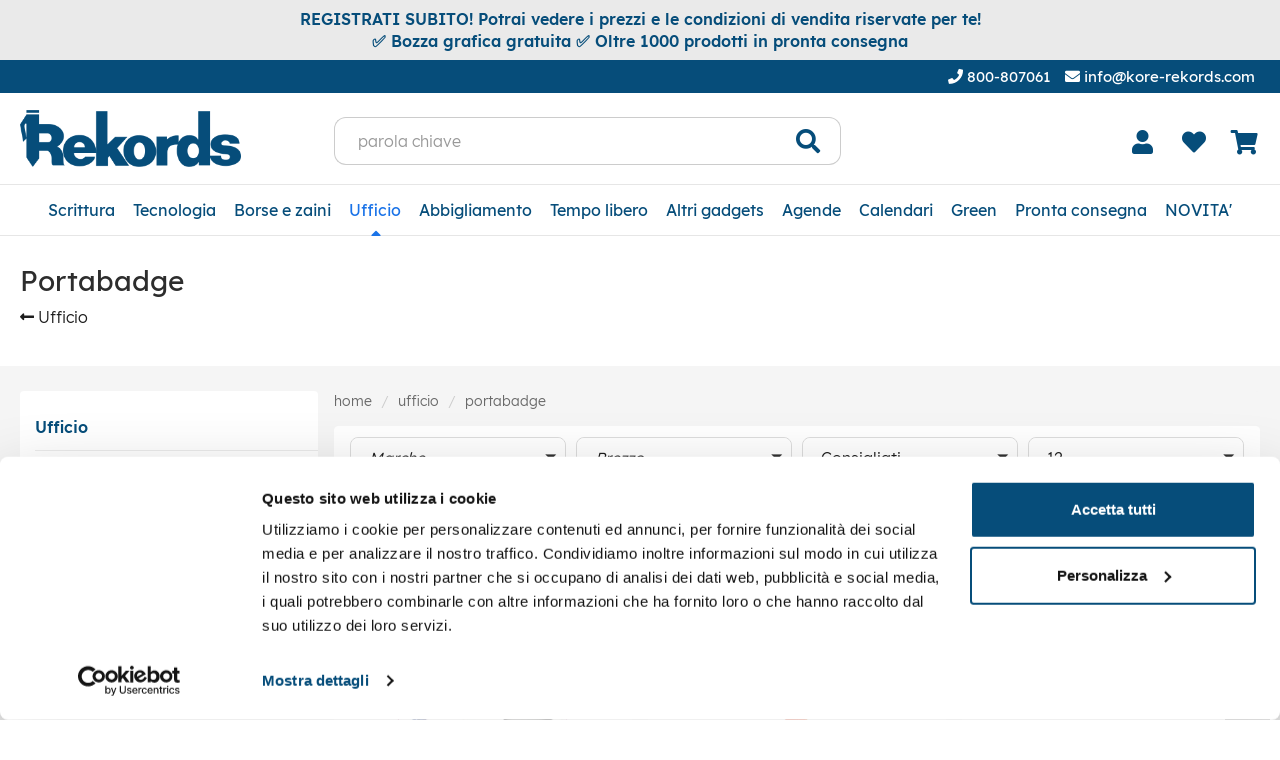

--- FILE ---
content_type: text/html; charset=UTF-8
request_url: https://www.kore-rekords.com/gadget-aziendali-personalizzati/portabadge
body_size: 26507
content:
<!DOCTYPE html>
<html lang="it">
  <head>
    <title>portabadge personalizzati</title>
    <meta charset="utf-8">
    <meta name="format-detection" content="telephone=no">
    <meta name="description" content="porta badge personalizzati, lanyard personalizzati">
    <meta name="robots" content="index,follow">
    <meta name="generator" content="DAISUKE Ecommerce Platform by Pianetaitalia.com - Rimini - Italy">
    <meta http-equiv="X-UA-Compatible" content="IE=edge">
    <meta name="viewport" content="width=device-width, initial-scale=1">
    <meta property="og:url" content="https://www.kore-rekords.com/">
    <meta property="og:type" content="article">
    <meta property="og:title" content="portabadge personalizzati">
    <meta property="og:description" content="porta badge personalizzati, lanyard personalizzati">
    <link rel="canonical" href="https://www.kore-rekords.com/gadget-aziendali-personalizzati/portabadge">
    <link rel="alternate" hreflang="" href="https://www.kore-rekords.com/gadget-aziendali-personalizzati/portabadge">
    <link rel="alternate" hreflang="" href="https://uilm.kore-rekords.com/gadget-aziendali-personalizzati/portabadge">
    <link rel="next" href="https://www.kore-rekords.com/gadget-aziendali-personalizzati/portabadge?pag=2">
    <link rel="preconnect" href="https://fonts.googleapis.com">
    <link rel="preconnect" href="https://fonts.gstatic.com" crossorigin>
    <link rel="dns-prefetch" href="//cdnjs.cloudflare.com">
    <link rel="dns-prefetch" href="//connect.facebook.net">
    <link rel="dns-prefetch" href="//www.gstatic.com">
    <link rel="dns-prefetch" href="//www.googletagmanager.com">
    <style>@font-face{font-family:"Font Awesome 5 Free";font-style:normal;font-weight:400;font-display:swap;src:url(https://cdnjs.cloudflare.com/ajax/libs/font-awesome/5.15.3/webfonts/fa-regular-400.eot?#iefix) format("embedded-opentype"),url(https://cdnjs.cloudflare.com/ajax/libs/font-awesome/5.15.3/webfonts/fa-regular-400.woff2) format("woff2"),url(https://cdnjs.cloudflare.com/ajax/libs/font-awesome/5.15.3/webfonts/fa-regular-400.woff) format("woff"),url(https://cdnjs.cloudflare.com/ajax/libs/font-awesome/5.15.3/webfonts/fa-regular-400.ttf) format("truetype"),url(https://cdnjs.cloudflare.com/ajax/libs/font-awesome/5.15.3/webfonts/fa-regular-400.svg#fontawesome) format("svg")}@font-face{font-family:"Font Awesome 5 Free";font-style:normal;font-weight:900;font-display:swap;src:url(https://cdnjs.cloudflare.com/ajax/libs/font-awesome/5.15.3/webfonts/fa-solid-900.eot?#iefix) format("embedded-opentype"),url(https://cdnjs.cloudflare.com/ajax/libs/font-awesome/5.15.3/webfonts/fa-solid-900.woff2) format("woff2"),url(https://cdnjs.cloudflare.com/ajax/libs/font-awesome/5.15.3/webfonts/fa-solid-900.woff) format("woff"),url(https://cdnjs.cloudflare.com/ajax/libs/font-awesome/5.15.3/webfonts/fa-solid-900.ttf) format("truetype"),url(https://cdnjs.cloudflare.com/ajax/libs/font-awesome/5.15.3/webfonts/fa-solid-900.svg#fontawesome) format("svg")}@font-face{font-family:Lexend;src:url(/tpl/addon/fonts/Lexend-Regular.eot?#iefix) format("embedded-opentype"),url(/tpl/addon/fonts/Lexend-Regular.woff2) format("woff2"),url(/tpl/addon/fonts/Lexend-Regular.woff) format("woff"),url(/tpl/addon/fonts/Lexend-Regular.ttf) format("truetype");font-weight:400;font-style:normal;font-display:swap}@font-face{font-family:Lexend;src:url(/tpl/addon/fonts/Lexend-SemiBold.eot?#iefix) format("embedded-opentype"),url(/tpl/addon/fonts/Lexend-SemiBold.woff2) format("woff2"),url(/tpl/addon/fonts/Lexend-SemiBold.woff) format("woff"),url(/tpl/addon/fonts/Lexend-SemiBold.ttf) format("truetype");font-weight:600;font-style:normal;font-display:swap}@font-face{font-family:Lexend;src:url(/tpl/addon/fonts/Lexend-Medium.eot?#iefix) format("embedded-opentype"),url(/tpl/addon/fonts/Lexend-Medium.woff2) format("woff2"),url(/tpl/addon/fonts/Lexend-Medium.woff) format("woff"),url(/tpl/addon/fonts/Lexend-Medium.ttf) format("truetype");font-weight:500;font-style:normal;font-display:swap}@font-face{font-family:"Font Awesome 5 Brands";font-style:normal;font-weight:400;font-display:swap;src:url(https://cdnjs.cloudflare.com/ajax/libs/font-awesome/5.15.3/webfonts/fa-brands-400.eot?#iefix) format("embedded-opentype"),url(https://cdnjs.cloudflare.com/ajax/libs/font-awesome/5.15.3/webfonts/fa-brands-400.woff2) format("woff2"),url(https://cdnjs.cloudflare.com/ajax/libs/font-awesome/5.15.3/webfonts/fa-brands-400.woff) format("woff"),url(https://cdnjs.cloudflare.com/ajax/libs/font-awesome/5.15.3/webfonts/fa-brands-400.ttf) format("truetype"),url(https://cdnjs.cloudflare.com/ajax/libs/font-awesome/5.15.3/webfonts/fa-brands-400.svg#fontawesome) format("svg")}.footer .block .block-content ul li{line-height:18px;position:relative;padding:7px 0}@media only screen and (max-width:1199px){.overlay-canvas{display:none}.megamenu .logo-overlay img{width:190px;padding:15px 15px 20px}.megamenu .container{padding-left:0;padding-right:0}.megamenu .navbar{opacity:1;visibility:visible;width:90%;right:-90%;position:fixed;top:0;bottom:0;margin:0;background-color:#fff;border-top-left-radius:0;border-top-right-radius:0;border-bottom-right-radius:0;border-bottom-left-radius:0;z-index:100;border:0;background-position:initial initial;background-repeat:initial initial}.megamenu .container{width:100%;padding:0!important}.megamenu ul{background-color:transparent;list-style:none;margin:0;padding:0;float:none}.megamenu ul>li{position:relative;border-top-width:1px;border-top-style:solid;border-top-color:#f0f0f0;float:none}.megamenu ul>li a{position:relative;z-index:1;width:100%;font-weight:400;padding:20px 35px 20px 45px;display:block;overflow:hidden;text-overflow:ellipsis;white-space:nowrap;color:#064d7a!important;line-height:14px!important;font-size:16px!important}.megamenu ul>li.dropdown::after{position:absolute;top:21px;left:25px;content:"\f067";z-index:0;font-weight:900;font-size:10px;font-family:"Font Awesome 5 Free"!important}.megamenu .nav{float:none!important}.megamenu .nav>li>a{background-color:transparent}.megamenu .toggle-canvas{position:absolute;top:0;right:0}.megamenu .toggle-canvas{color:#064d7a;padding:20px 13px;display:inline-block}.megamenu .nav>li .show-child{z-index:2;color:#064d7a;position:absolute;right:0;top:0;font-size:17px;padding:2px 0;background-color:#fff;line-height:50px;width:38px;text-align:center}.megamenu .lv1 .show-child{color:#064d7a!important;background-color:#f6f6f6!important}.megamenu .lv2 .show-child{color:#064d7a!important;background-color:transparent!important}.megamenu .nav .dropdown-menu{position:relative;float:none;min-width:0;border-top-left-radius:0;border-top-right-radius:0;border-bottom-right-radius:0;border-bottom-left-radius:0;box-shadow:none;padding:0;margin-top:0;border-width:0!important;background-color:transparent!important}.megamenu .nav .dropdown-menu ul{padding:0}.megamenu .nav .dropdown-menu ul>li{border-bottom-width:0;border-bottom-style:solid;border-bottom-color:#e0e0e0;border-top-width:0;border-top-style:solid;border-top-color:#e5e5e5;background-color:#f8f8f8}.megamenu .nav .dropdown-menu ul>li>a{padding:12px 30px 12px 60px;line-height:14px;font-weight:400;font-size:14px!important}.megamenu .nav>li>a>i{color:#064d7a;position:absolute;right:17px;top:50%;margin-top:-9px}.megamenu .nav .hidelv2{padding-left:17px}.megamenu .nav .hidelv2>li{background-color:#f6f6f6!important;border-top-width:0!important;border-top-style:solid!important;border-top-color:#fff!important}.megamenu .nav .hidelv2>li a{font-size:14px!important;padding-left:90px!important}.megamenu .nav .hidelv1 .show-child{line-height:34px}.megamenu ul.navbar-user{margin:10px 0 20px 15px;text-align:left}.megamenu ul.navbar-user>li{border:0;display:inline-block}.megamenu ul.navbar-user>li>a{padding:0 20px;color:#fff;border-top-left-radius:50px;border-top-right-radius:50px;border-bottom-right-radius:50px;border-bottom-left-radius:50px;border:1px solid #ddd;font-size:14px!important;line-height:40px!important}.megamenu ul.navbar-user>li>a i{padding-right:5px;position:static;font-size:20px;text-align:center;vertical-align:bottom;color:#064d7a;line-height:40px!important}.megamenu .nav .dropdown-menu ul>li>a>i{margin-left:-19px}}.col-lg-3,.col-lg-8,.col-md-4,.col-sm-12,.col-sm-3,.col-sm-4,.col-sm-5,.col-sm-6,.col-xs-10,.col-xs-12,.col-xs-5,.col-xs-7{position:relative;min-height:1px;padding-right:15px;padding-left:15px}@-ms-viewport{width:device-width}.footer .block .block-title{font-size:24px;color:#cae1f0;line-height:30px;margin:30px 0 20px}.footer .block .block-content{line-height:18px;padding-top:5px}.footer .block .block-content ul{list-style:none;padding:0}.footer .block .block-content ul li{line-height:18px;position:relative;position:relative;padding:7px 0}.footer .block .block-content a{color:#cae1f0}@media only screen and (max-width:1199px){.overlay-canvas{display:none}.megamenu .logo-overlay img{width:190px;padding:15px 15px 20px}.megamenu .container{padding-left:0;padding-right:0}.megamenu .navbar{opacity:1;visibility:visible;width:90%;right:-90%;position:fixed;top:0;bottom:0;margin:0;background:#fff;border-radius:0;z-index:100;border:0}.megamenu .container{width:100%;padding:0!important}.megamenu ul{background-color:transparent;list-style:none;margin:0;padding:0;float:none}.megamenu ul>li{position:relative;border-top:1px solid #f0f0f0;float:none}.megamenu ul>li a{position:relative;z-index:1;color:#064d7a!important;line-height:14px!important;width:100%;font-size:16px!important;font-weight:400;padding:20px 35px 20px 45px;display:block;overflow:hidden;text-overflow:ellipsis;white-space:nowrap}.megamenu ul>li.dropdown:after{position:absolute;top:21px;left:25px;content:"\f067";font-family:"Font Awesome 5 Free"!important;z-index:0;font-weight:900;font-size:10px}.megamenu .nav{float:none!important}.megamenu .nav>li>a{background-color:transparent}.megamenu .toggle-canvas{position:absolute;top:0;right:0}.megamenu .toggle-canvas{color:#064d7a;padding:20px 13px;display:inline-block}.megamenu .nav>li .show-child{z-index:2;color:#064d7a;position:absolute;right:0;top:0;font-size:17px;padding:2px 0;background-color:#fff;line-height:50px;width:38px;text-align:center}.megamenu .lv1 .show-child{color:#064d7a!important;background-color:#f6f6f6!important}.megamenu .lv2 .show-child{color:#064d7a!important;background-color:transparent!important}.megamenu .nav .dropdown-menu{position:relative;float:none;min-width:0;border-radius:0;border-width:0!important;background-color:transparent!important;box-shadow:none;padding:0;margin-top:0}.megamenu .nav .dropdown-menu ul{padding:0}.megamenu .nav .dropdown-menu ul>li{border-bottom:0 solid #e0e0e0;border-top:0 solid #e5e5e5;background-color:#f8f8f8}.megamenu .nav .dropdown-menu ul>li>a{padding:12px 30px 12px 60px;font-size:14px!important;line-height:14px;font-weight:400}.megamenu .nav>li>a>i{color:#064d7a;position:absolute;right:17px;top:50%;margin-top:-9px}.megamenu .nav .hidelv2{padding-left:17px}.megamenu .nav .hidelv2>li{background-color:#f6f6f6!important;border-top:0 solid #fff!important}.megamenu .nav .hidelv2>li a{font-size:14px!important;padding-left:90px!important}.megamenu .nav .hidelv1 .show-child{line-height:34px}.megamenu ul.navbar-user{margin:10px 0 20px 15px;text-align:left}.megamenu ul.navbar-user>li{border:0;display:inline-block;border-top:0}.megamenu ul.navbar-user>li>a{padding:0 20px;color:#fff;font-size:14px!important;border-radius:50px;border:1px solid #ddd;line-height:40px!important}.megamenu ul.navbar-user>li>a i{padding-right:5px;position:static;font-size:20px;text-align:center;vertical-align:bottom;color:#064d7a;line-height:40px!important}.megamenu .nav .dropdown-menu ul>li>a>i{margin-left:-19px}}@media only screen and (max-width:767px){.banners-top .container{padding:0}.banners-top .container .row{margin:0}.banners-top .container .row>div{padding:0}.abstract-home h1{font-size:20px}.container{padding-left:20px;padding-right:20px}.toppromos{font-size:14px}.box-top{text-align:center}.box-top .text-right{text-align:center!important}.testa{padding:15px 0 10px}.testa .logo{text-align:left}.testa .logo img{max-width:120px;margin:0}.testa .info{font-size:12px}.testa .info .list-inline{margin-top:4px}.testa .info.btns .fa{font-size:22px}.testa .ajax-cart{text-align:center!important}.testa .top_search{margin-top:0}.testa .top_search .btn{padding:5px 20px;line-height:32px}}html{font-family:sans-serif}button,input{color:inherit;font-family:inherit;font-size:inherit;font-style:inherit;font-variant:inherit;font-weight:inherit;line-height:inherit;margin:0}*{box-sizing:border-box}::after,::before{box-sizing:border-box}body{font-family:"Helvetica Neue",Helvetica,Arial,sans-serif;font-size:14px;line-height:1.42857143;color:#333;background-color:#fff}.form-control{display:block;width:100%;height:34px;padding:6px 12px;font-size:14px;line-height:1.42857143;color:#555;background-color:#fff;background-image:none;border:1px solid #ccc;border-top-left-radius:4px;border-top-right-radius:4px;border-bottom-right-radius:4px;border-bottom-left-radius:4px;-webkit-box-shadow:rgba(0,0,0,.0745098) 0 1px 1px inset;box-shadow:rgba(0,0,0,.0745098) 0 1px 1px inset}.btn{display:inline-block;margin-bottom:0;font-weight:400;text-align:center;white-space:nowrap;vertical-align:middle;background-image:none;border:1px solid transparent;padding:6px 12px;font-size:14px;line-height:1.42857143;border-top-left-radius:4px;border-top-right-radius:4px;border-bottom-right-radius:4px;border-bottom-left-radius:4px}.dropdown-menu{position:absolute;top:100%;left:0;z-index:1000;display:none;float:left;min-width:160px;padding:5px 0;margin:2px 0 0;font-size:14px;text-align:left;list-style:none;background-color:#fff;background-clip:padding-box;border:1px solid rgba(0,0,0,.14902);border-top-left-radius:4px;border-top-right-radius:4px;border-bottom-right-radius:4px;border-bottom-left-radius:4px;-webkit-box-shadow:rgba(0,0,0,.172549) 0 6px 12px;box-shadow:rgba(0,0,0,.172549) 0 6px 12px}.input-group-btn{position:relative;font-size:0;white-space:nowrap}@media (min-width:768px){.navbar{border-top-left-radius:4px;border-top-right-radius:4px;border-bottom-right-radius:4px;border-bottom-left-radius:4px}.container{width:750px}}.badge{display:inline-block;min-width:10px;padding:3px 7px;font-size:12px;font-weight:700;line-height:1;color:#fff;text-align:center;white-space:nowrap;vertical-align:middle;background-color:#777;border-top-left-radius:10px;border-top-right-radius:10px;border-bottom-right-radius:10px;border-bottom-left-radius:10px}.clearfix::after,.clearfix::before,.container-fluid::after,.container-fluid::before,.container::after,.container::before,.nav::after,.nav::before,.navbar::after,.navbar::before,.row::after,.row::before{display:table;content:" "}.clearfix::after,.container-fluid::after,.container::after,.nav::after,.navbar::after,.row::after{clear:both}@media (max-width:991px) and (min-width:768px){.visible-sm{display:block!important}}@media (max-width:1199px) and (min-width:992px){.visible-md{display:block!important}}.fa,.fas{-webkit-font-smoothing:antialiased;display:inline-block;font-style:normal;font-variant:normal;text-rendering:auto;line-height:1}.fa-angle-right::before{content:"\f105"}.fa-bars::before{content:"\f0c9"}.fa-chevron-up::before{content:"\f077"}.fa-envelope::before{content:"\f0e0"}.fa-facebook::before{content:"\f09a"}.fa-heart::before{content:"\f004"}.fa-linkedin::before{content:"\f08c"}.fa-lock::before{content:"\f023"}.fa-phone::before{content:"\f095"}.fa-plus::before{content:"\f067"}.fa-search::before{content:"\f002"}.fa-shopping-cart::before{content:"\f07a"}.fa-times::before{content:"\f00d"}.fa-user::before{content:"\f007"}.fa,.fas{font-family:"Font Awesome 5 Free"}.fa.fa-facebook{font-family:"Font Awesome 5 Brands";font-weight:400}.fa.fa-facebook::before{content:"\f39e"}.fa.fa-linkedin{font-family:"Font Awesome 5 Brands";font-weight:400}.fa.fa-linkedin::before{content:"\f0e1"}body{min-height:100vh}.form-control{border-color:#dadada;border-top-left-radius:8px;border-top-right-radius:8px;border-bottom-right-radius:8px;border-bottom-left-radius:8px;font-size:16px}input[type=text]{font-size:16px;-webkit-appearance:none;border-color:#dadada;box-shadow:none!important}a{color:#1d1d1d;outline:#000!important}.btn-primary{color:#fff;border:1px solid #1a73e8;background-color:#1a73e8;background-position:initial initial;background-repeat:initial initial}.form-control{border-color:#d7dde5;font-size:16px;border-top-left-radius:8px;border-top-right-radius:8px;border-bottom-right-radius:8px;border-bottom-left-radius:8px;height:44px}.abs{text-align:center;font-size:17px;line-height:27px}.box-top .btn{background-color:#136295;border-top-left-radius:8px;border-top-right-radius:8px;border-bottom-right-radius:8px;border-bottom-left-radius:8px}.testa .ajax-prodpref .badge{line-height:10px;font-size:11px;position:absolute;top:-5px;right:-14px;background-color:#1a73e8;border-top-left-radius:50%;border-top-right-radius:50%;border-bottom-right-radius:50%;border-bottom-left-radius:50%;color:#fff;font-weight:400;padding:5px 0;width:20px;text-align:center}.testa .top_search .form-control{padding-left:23px;border-top-color:#ccc;border-bottom-color:#ccc;border-left-color:#ccc;border-right-width:0;border-top-left-radius:12px!important;border-top-right-radius:0!important;border-bottom-right-radius:0!important;border-bottom-left-radius:12px!important}.testa .top_search .btn{border-top-color:#ccc;border-right-color:#ccc;border-bottom-color:#ccc;background-color:#fff;color:#000;z-index:2;border-top-left-radius:0;border-top-right-radius:12px;border-bottom-right-radius:12px;border-bottom-left-radius:0;border-left-width:0!important}.megamenu{border-top-width:0;border-top-style:solid;border-top-color:#fff;border-bottom-width:1px;border-bottom-style:solid;border-bottom-color:#e6e6e6;background-color:#f1f1f1;margin-bottom:0!important}.megamenu .navbar{background-color:#fff;position:relative;border-top-left-radius:0;border-top-right-radius:0;border-bottom-right-radius:0;border-bottom-left-radius:0;margin-bottom:0!important}.products .prod-cont{border:1px solid #fff;margin-bottom:16px;position:relative;background-color:#fff;border-top-left-radius:4px;border-top-right-radius:4px;border-bottom-right-radius:4px;border-bottom-left-radius:4px}.products .prod-cont .item-img .wrapper{position:relative;height:0;padding-top:calc((373 / 373) * 100%)}.products .add_topref{color:#b9d9ed;position:absolute;top:15px;right:15px;border:0;background-color:#fff;padding:0;width:34px;height:34px}.tornasu{display:block;background-color:rgba(0,0,0,.498039);background-position:initial initial;background-repeat:initial initial}.tornasu a{bottom:0;display:block;position:fixed;right:10px;width:45px;color:#fff}@media only screen and (max-width:1199px){.overlay-canvas{display:none}.megamenu .logo-overlay img{width:190px;padding:15px 15px 20px}.megamenu .container{padding-left:0;padding-right:0}.megamenu .navbar{opacity:1;visibility:visible;width:90%;right:-90%;position:fixed;top:0;bottom:0;margin:0;background-color:#fff;border-top-left-radius:0;border-top-right-radius:0;border-bottom-right-radius:0;border-bottom-left-radius:0;z-index:100;border:0;background-position:initial initial;background-repeat:initial initial}.megamenu .container{width:100%;padding:0!important}.megamenu ul{background-color:transparent;list-style:none;margin:0;padding:0;float:none}.megamenu ul>li{position:relative;border-top-width:1px;border-top-style:solid;border-top-color:#f0f0f0;float:none}.megamenu ul>li a{position:relative;z-index:1;width:100%;font-weight:400;padding:20px 35px 20px 45px;display:block;overflow:hidden;text-overflow:ellipsis;white-space:nowrap;color:#064d7a!important;line-height:14px!important;font-size:16px!important}.megamenu ul>li.dropdown::after{position:absolute;top:21px;left:25px;content:"\f067";z-index:0;font-weight:900;font-size:10px;font-family:"Font Awesome 5 Free"!important}.megamenu .nav{float:none!important}.megamenu .nav>li>a{background-color:transparent}.megamenu .toggle-canvas{position:absolute;top:0;right:0}.megamenu .toggle-canvas{color:#064d7a;padding:20px 13px;display:inline-block}.megamenu .nav>li .show-child{z-index:2;color:#064d7a;position:absolute;right:0;top:0;font-size:17px;padding:2px 0;background-color:#fff;line-height:50px;width:38px;text-align:center}.megamenu .lv1 .show-child{color:#064d7a!important;background-color:#f6f6f6!important}.megamenu .lv2 .show-child{color:#064d7a!important;background-color:transparent!important}.megamenu .nav .dropdown-menu{position:relative;float:none;min-width:0;border-top-left-radius:0;border-top-right-radius:0;border-bottom-right-radius:0;border-bottom-left-radius:0;box-shadow:none;padding:0;margin-top:0;border-width:0!important;background-color:transparent!important}.megamenu .nav .dropdown-menu ul{padding:0}.megamenu .nav .dropdown-menu ul>li{border-bottom-width:0;border-bottom-style:solid;border-bottom-color:#e0e0e0;border-top-width:0;border-top-style:solid;border-top-color:#e5e5e5;background-color:#f8f8f8}.megamenu .nav .dropdown-menu ul>li>a{padding:12px 30px 12px 60px;line-height:14px;font-weight:400;font-size:14px!important}.megamenu .nav>li>a>i{color:#064d7a;position:absolute;right:17px;top:50%;margin-top:-9px}.megamenu .nav .hidelv2{padding-left:17px}.megamenu .nav .hidelv2>li{background-color:#f6f6f6!important;border-top-width:0!important;border-top-style:solid!important;border-top-color:#fff!important}.megamenu .nav .hidelv2>li a{font-size:14px!important;padding-left:90px!important}.megamenu .nav .hidelv1 .show-child{line-height:34px}.megamenu ul.navbar-user{margin:10px 0 20px 15px;text-align:left}.megamenu ul.navbar-user>li{border:0;display:inline-block}.megamenu ul.navbar-user>li>a{padding:0 20px;color:#fff;border-top-left-radius:50px;border-top-right-radius:50px;border-bottom-right-radius:50px;border-bottom-left-radius:50px;border:1px solid #ddd;font-size:14px!important;line-height:40px!important}.megamenu ul.navbar-user>li>a i{padding-right:5px;position:static;font-size:20px;text-align:center;vertical-align:bottom;color:#064d7a;line-height:40px!important}.megamenu .nav .dropdown-menu ul>li>a>i{margin-left:-19px}.megamenu .socials{padding:0 25px;margin-top:20px}.megamenu .socials.list-inline>li{padding-left:0;padding-right:0;border-top-width:0}.megamenu .socials a{padding:10px 0}.megamenu .socials a>i{width:32px;line-height:32px;position:relative;display:inline-block;color:#404040;z-index:1}.megamenu .socials a>i::after{border-top-left-radius:50%;border-top-right-radius:50%;border-bottom-right-radius:50%;border-bottom-left-radius:50%;position:absolute;top:0;bottom:0;left:0;right:0;background-color:#f0f0f0;content:"";z-index:-1}}@media only screen and (max-width:991px) and (min-width:768px){.box-top{font-size:13px}.testa .info.btns{font-size:12px}}@media only screen and (min-width:1200px){.overlay-canvas{background-color:#000;opacity:0;position:fixed;top:0;left:0;bottom:0;right:0;z-index:-1}.overlay-canvas{background-color:#1f1f1f;opacity:0;position:fixed;top:0;left:0;bottom:0;right:0;z-index:-1}.testa .logo img{max-width:300px}.testa .top_search{margin-top:12px}.testa .info.btns{margin-top:25px}.megamenu{border-top-width:1px;border-top-style:solid;border-top-color:#e6e6e6;border-bottom-width:1px;border-bottom-style:solid;border-bottom-color:#e6e6e6}.megamenu a.child{position:relative;color:#1f1f1f}.megamenu .navbar{height:50px;border:0;min-height:0;background-color:#fff;text-align:center}.megamenu .nav{position:static;vertical-align:top;float:none;display:inline-block}.megamenu .nav>li{padding:0;position:static;display:table-cell;float:none}.megamenu .nav>li+li{padding-left:0}.megamenu .nav>li>a{z-index:2;font-weight:500;font-size:17px;line-height:50px;padding:0 15px;position:relative;color:#064d7a;border:0 solid transparent;background-color:#fff}.megamenu .nav>li>a .fa{font-size:12px}.megamenu .has-child>.dropdown-menu{position:static;display:block;border:0;box-shadow:none;padding:0;float:none}.megamenu .lv1{display:block;position:relative;overflow:hidden;-webkit-column-break-inside:avoid;page-break-inside:avoid}.megamenu .lv1>a{display:block;padding:6px 20px;font-size:16px;font-weight:500;line-height:30px}.megamenu .lv2{display:block;position:relative}.megamenu .lv2>a{color:#1f1f1f;display:block;padding:3px 20px 3px 0;font-size:14px;line-height:16px}.megamenu .dropdown-menu{background-color:transparent;background-clip:border-box;border:0;border-top-left-radius:0;border-top-right-radius:0;border-bottom-right-radius:0;border-bottom-left-radius:0;padding:0;top:100%;left:-9999px;min-width:100%;box-shadow:none}.megamenu .hidelv1{-webkit-column-count:4;-webkit-column-gap:20px;background-color:#fff;padding:20px;border-top-width:1px;border-top-style:solid;border-top-color:#e6e6e6}.megamenu .hidelv1.list3{-webkit-column-count:3}.megamenu .hidelv2{padding-bottom:10px;border-bottom-width:1px;border-bottom-style:solid;border-bottom-color:#f0f0f0;margin-left:20px}.box-top{position:relative;z-index:4}.testa{position:relative;z-index:4}.testa .info .list-inline{margin-right:-10px}.testa .info .list-inline>li{padding:0 10px}}html{font-family:sans-serif;-ms-text-size-adjust:100%;-webkit-text-size-adjust:100%}body{margin:0}a{background-color:transparent}h1{font-size:2em;margin:.67em 0}img{border:0}button,input{color:inherit;font:inherit;margin:0}button{overflow:visible}button{text-transform:none}button{-webkit-appearance:button}button::-moz-focus-inner,input::-moz-focus-inner{border:0;padding:0}input{line-height:normal}*{-webkit-box-sizing:border-box;-moz-box-sizing:border-box;box-sizing:border-box}:after,:before{-webkit-box-sizing:border-box;-moz-box-sizing:border-box;box-sizing:border-box}html{font-size:10px}body{font-family:"Helvetica Neue",Helvetica,Arial,sans-serif;font-size:14px;line-height:1.42857143;color:#333;background-color:#fff}button,input{font-family:inherit;font-size:inherit;line-height:inherit}a{color:#337ab7;text-decoration:none}img{vertical-align:middle}.img-responsive{display:block;max-width:100%;height:auto}h1{font-family:inherit;font-weight:500;line-height:1.1;color:inherit}h1{margin-top:20px;margin-bottom:10px}h1{font-size:36px}.text-right{text-align:right}.text-center{text-align:center}ul{margin-top:0;margin-bottom:10px}ul ul{margin-bottom:0}.list-unstyled{padding-left:0;list-style:none}.list-inline{padding-left:0;list-style:none;margin-left:-5px}.list-inline>li{display:inline-block;padding-right:5px;padding-left:5px}.container{padding-right:15px;padding-left:15px;margin-right:auto;margin-left:auto}@media (min-width:992px){.container{width:970px}}@media (min-width:1200px){.container{width:1170px}}.container-fluid{padding-right:15px;padding-left:15px;margin-right:auto;margin-left:auto}.row{margin-right:-15px;margin-left:-15px}.col-lg-8,.col-sm-12,.col-sm-3,.col-sm-4,.col-sm-5,.col-sm-6,.col-xs-10,.col-xs-12,.col-xs-5,.col-xs-7{position:relative;min-height:1px;padding-right:15px;padding-left:15px}.col-xs-10,.col-xs-12,.col-xs-5,.col-xs-7{float:left}.col-xs-12{width:100%}.col-xs-10{width:83.33333333%}.col-xs-7{width:58.33333333%}.col-xs-5{width:41.66666667%}.col-xs-offset-1{margin-left:8.33333333%}@media (min-width:768px){.col-sm-12,.col-sm-3,.col-sm-4,.col-sm-5,.col-sm-6{float:left}.col-sm-12{width:100%}.col-sm-6{width:50%}.col-sm-5{width:41.66666667%}.col-sm-4{width:33.33333333%}.col-sm-3{width:25%}.col-sm-pull-4{right:33.33333333%}.col-sm-push-5{left:41.66666667%}}@media (min-width:1200px){.col-lg-8{float:left}.col-lg-8{width:66.66666667%}.col-lg-offset-2{margin-left:16.66666667%}}.form-control{display:block;width:100%;height:34px;padding:6px 12px;font-size:14px;line-height:1.42857143;color:#555;background-color:#fff;background-image:none;border:1px solid #ccc;border-radius:4px;-webkit-box-shadow:inset 0 1px 1px rgba(0,0,0,.075);box-shadow:inset 0 1px 1px rgba(0,0,0,.075)}.form-control::-moz-placeholder{color:#999;opacity:1}.form-control:-ms-input-placeholder{color:#999}.form-control::-webkit-input-placeholder{color:#999}.form-control::-ms-expand{background-color:transparent;border:0}.btn{display:inline-block;margin-bottom:0;font-weight:400;text-align:center;white-space:nowrap;vertical-align:middle;-ms-touch-action:manipulation;touch-action:manipulation;background-image:none;border:1px solid transparent;padding:6px 12px;font-size:14px;line-height:1.42857143;border-radius:4px}.btn-primary{color:#fff;background-color:#337ab7;border-color:#2e6da4}.dropdown{position:relative}.dropdown-menu{position:absolute;top:100%;left:0;z-index:1000;display:none;float:left;min-width:160px;padding:5px 0;margin:2px 0 0;font-size:14px;text-align:left;list-style:none;background-color:#fff;background-clip:padding-box;border:1px solid #ccc;border:1px solid rgba(0,0,0,.15);border-radius:4px;-webkit-box-shadow:0 6px 12px rgba(0,0,0,.175);box-shadow:0 6px 12px rgba(0,0,0,.175)}.input-group{position:relative;display:table;border-collapse:separate}.input-group .form-control{position:relative;z-index:2;float:left;width:100%;margin-bottom:0}.input-group .form-control,.input-group-btn{display:table-cell}.input-group-btn{width:1%;white-space:nowrap;vertical-align:middle}.input-group .form-control:first-child{border-top-right-radius:0;border-bottom-right-radius:0}.input-group-btn:last-child>.btn{border-top-left-radius:0;border-bottom-left-radius:0}.input-group-btn{position:relative;font-size:0;white-space:nowrap}.input-group-btn>.btn{position:relative}.input-group-btn:last-child>.btn{z-index:2;margin-left:-1px}.nav{padding-left:0;margin-bottom:0;list-style:none}.nav>li{position:relative;display:block}.nav>li>a{position:relative;display:block;padding:10px 15px}.navbar{position:relative;min-height:50px;margin-bottom:20px;border:1px solid transparent}.navbar-nav{margin:7.5px -15px}.navbar-nav>li>a{padding-top:10px;padding-bottom:10px;line-height:20px}@media (min-width:768px){.navbar{border-radius:4px}.navbar-nav{float:left;margin:0}.navbar-nav>li{float:left}.navbar-nav>li>a{padding-top:15px;padding-bottom:15px}}.navbar-nav>li>.dropdown-menu{margin-top:0;border-top-left-radius:0;border-top-right-radius:0}.navbar-default{background-color:#f8f8f8;border-color:#e7e7e7}.navbar-default .navbar-nav>li>a{color:#777}.badge{display:inline-block;min-width:10px;padding:3px 7px;font-size:12px;font-weight:700;line-height:1;color:#fff;text-align:center;white-space:nowrap;vertical-align:middle;background-color:#777;border-radius:10px}.clearfix:after,.clearfix:before,.container-fluid:after,.container-fluid:before,.container:after,.container:before,.nav:after,.nav:before,.navbar:after,.navbar:before,.row:after,.row:before{display:table;content:" "}.clearfix:after,.container-fluid:after,.container:after,.nav:after,.navbar:after,.row:after{clear:both}.visible-md,.visible-sm,.visible-xs{display:none!important}@media (min-width:768px) and (max-width:991px){.visible-sm{display:block!important}}@media (min-width:992px) and (max-width:1199px){.visible-md{display:block!important}}@media (max-width:767px){.visible-xs{display:block!important}.hidden-xs{display:none!important}}@media (min-width:1200px){.hidden-lg{display:none!important}}.fa,.fas{-moz-osx-font-smoothing:grayscale;-webkit-font-smoothing:antialiased;display:inline-block;font-style:normal;font-variant:normal;text-rendering:auto;line-height:1}.fa-2x{font-size:2em}.fa-fw{text-align:center;width:1.25em}.fa-angle-right:before{content:"\f105"}.fa-bars:before{content:"\f0c9"}.fa-chevron-up:before{content:"\f077"}.fa-envelope:before{content:"\f0e0"}.fa-facebook:before{content:"\f09a"}.fa-heart:before{content:"\f004"}.fa-linkedin:before{content:"\f08c"}.fa-lock:before{content:"\f023"}.fa-phone:before{content:"\f095"}.fa-plus:before{content:"\f067"}.fa-search:before{content:"\f002"}.fa-shopping-cart:before{content:"\f07a"}.fa-times:before{content:"\f00d"}.fa-user:before{content:"\f007"}.fa,.fas{font-family:"Font Awesome 5 Free"}.fa,.fas{font-weight:900}.fa.fa-facebook{font-family:"Font Awesome 5 Brands";font-weight:400}.fa.fa-facebook:before{content:"\f39e"}.fa.fa-linkedin{font-family:"Font Awesome 5 Brands";font-weight:400}.fa.fa-linkedin:before{content:"\f0e1"}button::-moz-focus-inner{padding:0;border:0}body,html{font-family:Lexend,sans-serif;color:#1d1d1d;font-size:16px}body{display:flex;flex-direction:column;min-height:100vh}.form-control{border-color:#dadada;border-radius:8px;font-size:16px}input[type=text]{font-size:16px;-webkit-appearance:none;-moz-appearance:none;appearance:none;box-shadow:none!important;border-color:#dadada}a{color:#1d1d1d;outline:0!important}h1{margin-top:0;font-size:28px}.p-title{font-size:24px;line-height:30px;margin-bottom:40px;font-weight:600;text-align:center}.btn{font-weight:500;font-size:15px;line-height:21px;text-transform:none;padding:8px 20px}.btn-primary{color:#fff;border:1px solid #1a73e8;background:#1a73e8}.form-control{border-color:#d7dde5;font-size:16px;border-radius:8px;height:44px}.row{margin:0 -8px}.container,.container-fluid,div[class*=col-]{padding-left:8px;padding-right:8px}.row.no-gutters{margin-left:0;margin-right:0}.row.no-gutters>[class^=col-]{padding-right:0;padding-left:0}.abstract-home{margin:50px 0 0}.abstract-home h1{color:#2d2d2d;margin-top:0;margin-bottom:15px;font-size:32px;line-height:40px;font-weight:700}.abs{color:#1f1f1fb3;text-align:center;font-size:17px;line-height:27px}.showcase-title{margin-top:40px}.showcase{background-color:#f8f8f8;padding:30px 0;margin-bottom:40px;margin-top:60px}.userlogin-wrapper{background-color:#f5f5f5}.toppromos{background-color:#eaeaea;color:#064d7a;text-align:center;padding:8px 0;font-weight:600}.box-top{font-size:15px;font-weight:500;padding:6px 0;position:relative;background-color:#064d7a;color:#fff}.box-top a{color:#fff}.box-top .btn{background-color:#136295;border-radius:8px}.box-top .list-inline{margin-bottom:0;margin-top:9px}.testa{background-color:#fff}.testa .info{padding:3px 0}.testa .info .list-inline{margin-bottom:0}.testa .info .list-inline>li{text-align:center;position:relative}.testa .info a{color:#1d1d1d;display:block}.testa .info .fa{color:#1d1d1d}.testa .info.btns{padding:0}.testa .info.btns .fa,.testa .info.btns .fas{display:block;font-size:24px;vertical-align:middle;color:#064d7a}.testa .ajax-cart>span{display:inline-block;position:relative}.testa .ajax-prodpref>span{display:inline-block;position:relative}.testa .ajax-prodpref .badge{line-height:10px;font-size:11px;position:absolute;top:-5px;right:-14px;background-color:#1a73e8;border-radius:50%;color:#fff;font-weight:400;padding:5px 0;width:20px;text-align:center}.testa .top_search form{margin-bottom:0}.testa .top_search .form-control{padding-left:23px;border-color:#fff;border-color:#ccc;border-right:0;border-radius:12px 0 0 12px!important}.testa .top_search .btn{border-color:#ccc;background-color:#fff;color:#000;border-left:0!important;z-index:2;border-radius:0 12px 12px 0}.testa .top_search .btn .fa{color:#064d7a}.megamenu{margin-bottom:0!important;border-top:0 solid #fff;border-bottom:1px solid #e6e6e6;background-color:#f1f1f1}.megamenu .navbar{margin-bottom:0!important;background-color:#fff;position:relative;border-radius:0}.banners-top{overflow:hidden;background-color:#f5f5f5}.carousel-wrapper{margin:0 -8px}.products .pad{padding:0 8px}.products .prod-cont{border:1px solid #fff;margin-bottom:16px;position:relative;background-color:#fff;border-radius:4px}.products .prod-cont .item-img{padding:20px 20px 0;position:relative}.products .prod-cont .item-img .wrapper{position:relative;height:0;padding-top:calc(373 / 373 * 100%)}.products .prod-cont .item-img .img-responsive,.products .prod-cont .item-img .wrapper picture{position:absolute;top:0;left:0;width:100%}.products .prod-cont .item-img .wrapper picture{opacity:0}.products .add_topref{height:auto;color:#b9d9ed;position:absolute;top:15px;right:15px;border:0;background-color:#fff;padding:0;width:34px;height:34px}.products .add_topref i{font-size:20px}.tornasu{display:block;background:rgba(0,0,0,.5)}.tornasu a{color:#fff;bottom:0;display:block;position:fixed;right:10px;width:45px;color:#fff}@media only screen and (max-width:1199px){.overlay-canvas{display:none}.megamenu .logo-overlay img{width:190px;padding:15px 15px 20px}.megamenu .container{padding-left:0;padding-right:0}.megamenu .navbar{opacity:1;visibility:visible;width:90%;right:-90%;position:fixed;top:0;bottom:0;margin:0;background:#fff;border-radius:0;z-index:100;border:0}.megamenu .container{width:100%;padding:0!important}.megamenu ul{background-color:transparent;list-style:none;margin:0;padding:0;float:none}.megamenu ul>li{position:relative;border-top:1px solid #f0f0f0;float:none}.megamenu ul>li a{position:relative;z-index:1;color:#064d7a!important;line-height:14px!important;width:100%;font-size:16px!important;font-weight:400;padding:20px 35px 20px 45px;display:block;overflow:hidden;text-overflow:ellipsis;white-space:nowrap}.megamenu ul>li.dropdown:after{position:absolute;top:21px;left:25px;content:"\f067";font-family:"Font Awesome 5 Free"!important;z-index:0;font-weight:900;font-size:10px}.megamenu .nav{float:none!important}.megamenu .nav>li>a{background-color:transparent}.megamenu .toggle-canvas{position:absolute;top:0;right:0}.megamenu .toggle-canvas{color:#064d7a;padding:20px 13px;display:inline-block}.megamenu .nav>li .show-child{z-index:2;color:#064d7a;position:absolute;right:0;top:0;font-size:17px;padding:2px 0;background-color:#fff;line-height:50px;width:38px;text-align:center}.megamenu .lv1 .show-child{color:#064d7a!important;background-color:#f6f6f6!important}.megamenu .lv2 .show-child{color:#064d7a!important;background-color:transparent!important}.megamenu .nav .dropdown-menu{position:relative;float:none;min-width:0;border-radius:0;border-width:0!important;background-color:transparent!important;box-shadow:none;padding:0;margin-top:0}.megamenu .nav .dropdown-menu ul{padding:0}.megamenu .nav .dropdown-menu ul>li{border-bottom:0 solid #e0e0e0;border-top:0 solid #e5e5e5;background-color:#f8f8f8}.megamenu .nav .dropdown-menu ul>li>a{padding:12px 30px 12px 60px;font-size:14px!important;line-height:14px;font-weight:400}.megamenu .nav>li>a>i{color:#064d7a;position:absolute;right:17px;top:50%;margin-top:-9px}.megamenu .nav .hidelv2{padding-left:17px}.megamenu .nav .hidelv2>li{background-color:#f6f6f6!important;border-top:0 solid #fff!important}.megamenu .nav .hidelv2>li a{font-size:14px!important;padding-left:90px!important}.megamenu .nav .hidelv1 .show-child{line-height:34px}.megamenu ul.navbar-user{margin:10px 0 20px 15px;text-align:left}.megamenu ul.navbar-user>li{border:0;display:inline-block;border-top:0}.megamenu ul.navbar-user>li>a{padding:0 20px;color:#fff;font-size:14px!important;border-radius:50px;border:1px solid #ddd;line-height:40px!important}.megamenu ul.navbar-user>li>a i{padding-right:5px;position:static;font-size:20px;text-align:center;vertical-align:bottom;color:#064d7a;line-height:40px!important}.megamenu .nav .dropdown-menu ul>li>a>i{margin-left:-19px}.megamenu .socials{padding:0 25px;margin-top:20px}.megamenu .socials.list-inline>li{padding-left:0;padding-right:0;border-top:0}.megamenu .socials a{padding:10px 0}.megamenu .socials a>i{width:32px;line-height:32px;position:relative;display:inline-block;color:#404040;z-index:1}.megamenu .socials a>i:after{border-radius:50%;position:absolute;top:0;bottom:0;left:0;right:0;background-color:#f0f0f0;content:"";z-index:-1}}@media only screen and (max-width:767px){.banners-top .container{padding:0}.banners-top .container .row{margin:0}.banners-top .container .row>div{padding:0}.abstract-home h1{font-size:20px}.p-title{font-size:20px}.container{padding-left:20px;padding-right:20px}.toppromos{font-size:14px}.box-top{text-align:center}.box-top .text-right{text-align:center!important}.testa{padding:15px 0 10px}.testa .logo{text-align:left}.testa .logo img{max-width:120px;margin:0}.testa .info{font-size:12px}.testa .info .list-inline{margin-top:4px}.testa .info.btns .fa{font-size:22px}.testa .ajax-cart{text-align:center!important}.testa .top_search{margin-top:0}.testa .top_search .btn{padding:5px 20px;line-height:32px}}@media only screen and (min-width:768px){.wrapper-affix{position:relative;z-index:4}.testa{padding:12px 0}.testa .logo{padding-top:5px}.testa .btns{margin-top:18px}.testa .info .list-inline{margin-left:0;margin-right:-5px}.testa .top_search{margin-top:6px}.testa .top_search .btn .fa{font-size:24px}.testa .top_search .form-control{height:48px}.testa .top_search .btn{height:48px;font-size:18px}}@media only screen and (min-width:768px) and (max-width:991px){.box-top{font-size:13px}.testa .info.btns{font-size:12px}}@media only screen and (min-width:992px){.testa .btns{margin-top:18px}.testa .top_search{margin-top:13px}.testa .btns{margin-top:24px}}@media only screen and (min-width:1200px){.overlay-canvas{background-color:#000;opacity:0;position:fixed;top:0;left:0;bottom:0;right:0;z-index:2;z-index:-1}.overlay-canvas{background-color:#1f1f1f;opacity:0;position:fixed;top:0;left:0;bottom:0;right:0;z-index:-1}.testa .logo img{max-width:300px}.testa .top_search{margin-top:12px}.testa .info.btns{margin-top:25px}.megamenu{border-top:1px solid #e6e6e6;border-bottom:1px solid #e6e6e6}.megamenu a.child{position:relative;color:#1f1f1f}.megamenu .navbar{border:0;height:50px;border:0;min-height:0;background-color:#fff;text-align:center}.megamenu .nav{position:static;vertical-align:top;float:none;display:inline-block}.megamenu .nav>li{padding:0;position:static;display:table-cell;float:none}.megamenu .nav>li+li{padding-left:0}.megamenu .nav>li>a{position:relative;z-index:2;font-weight:500;font-size:17px;line-height:50px;padding:0 15px;position:relative;color:#064d7a;border:0 solid transparent;background-color:#fff}.megamenu .nav>li>a .fa{font-size:12px}.megamenu .has-child>.dropdown-menu{position:static;display:block;border:0;box-shadow:none;padding:0;float:none}.megamenu .lv1{display:block;position:relative;overflow:hidden;-webkit-column-break-inside:avoid;page-break-inside:avoid;break-inside:avoid;break-inside:avoid-column}.megamenu .lv1>a{display:block;padding:6px 20px;font-size:16px;font-weight:500;line-height:30px}.megamenu .lv2{display:block;position:relative}.megamenu .lv2>a{color:#1f1f1f;display:block;padding:3px 20px 3px 0;font-size:14px;line-height:16px}.megamenu .dropdown-menu{background-color:transparent;background-clip:border-box;border:0;border-radius:0;padding:0;top:100%;left:-9999px;min-width:100%;box-shadow:none}.megamenu .hidelv1{-moz-column-count:4;-moz-column-gap:20px;-webkit-column-count:4;-webkit-column-gap:20px;column-count:4;column-gap:20px;background-color:#fff;padding:20px;border-top:1px solid #e6e6e6}.megamenu .hidelv1.list3{-moz-column-count:3;-webkit-column-count:3;column-count:3}.megamenu .hidelv2{padding-bottom:10px;border-bottom:1px solid #f0f0f0;margin-left:20px}.box-top{position:relative;z-index:4}.testa{position:relative;z-index:4}.testa .info .list-inline{margin-right:-10px}.testa .info .list-inline>li{padding:0 10px}}</style>
    <link type="text/css" rel="preload" href="https://cdnjs.cloudflare.com/ajax/libs/twitter-bootstrap/3.4.1/css/bootstrap.min.css" as="style" onload="this.onload=null;this.rel='stylesheet'">
    <link type="text/css" rel="preload" href="https://cdnjs.cloudflare.com/ajax/libs/font-awesome/5.15.3/css/all.min.css" as="style" onload="this.onload=null;this.rel='stylesheet'">
    <link type="text/css" rel="preload" href="https://cdnjs.cloudflare.com/ajax/libs/font-awesome/5.15.3/css/v4-shims.min.css" as="style" onload="this.onload=null;this.rel='stylesheet'">
    <link type="text/css" rel="preload" href="/tpl/libs/icomoon/style.min.css" as="style" onload="this.onload=null;this.rel='stylesheet'">
      <link type="text/css" rel="preload" href="https://cdnjs.cloudflare.com/ajax/libs/jquery.sumoselect/3.0.2/sumoselect.min.css" as="style" onload="this.onload=null;this.rel='stylesheet'">
          <link type="text/css" rel="preload" href="https://cdnjs.cloudflare.com/ajax/libs/magnific-popup.js/1.1.0/magnific-popup.min.css" as="style" onload="this.onload=null;this.rel='stylesheet'">
    <link type="text/css" rel="preload" href="https://cdnjs.cloudflare.com/ajax/libs/owl-carousel/1.3.3/owl.carousel.min.css" as="style" onload="this.onload=null;this.rel='stylesheet'">
    <link type="text/css" rel="preload" href="https://cdnjs.cloudflare.com/ajax/libs/owl-carousel/1.3.3/owl.theme.min.css" as="style" onload="this.onload=null;this.rel='stylesheet'">
    <link type="text/css" rel="preload" href="https://cdnjs.cloudflare.com/ajax/libs/owl-carousel/1.3.3/owl.transitions.min.css" as="style" onload="this.onload=null;this.rel='stylesheet'">
    <link type="text/css" rel="preload" href="https://cdn.jsdelivr.net/npm/instantsearch.css@8.2.1/themes/satellite.min.css" as="style" onload="this.onload=null;this.rel='stylesheet'">
    <link type="text/css" rel="preload" href="https://cdn.jsdelivr.net/npm/selectize@0.12.6/dist/css/selectize.css" as="style" onload="this.onload=null;this.rel='stylesheet'">
    <link type="text/css" rel="preload" href="https://www.kore-rekords.com/tpl/css/style.css?t=1736345798" as="style" onload="this.onload=null;this.rel='stylesheet'">
    <noscript>
      <link type="text/css" rel="stylesheet" href="https://cdnjs.cloudflare.com/ajax/libs/twitter-bootstrap/3.4.1/css/bootstrap.min.css">
      <link type="text/css" rel="stylesheet" href="https://cdnjs.cloudflare.com/ajax/libs/font-awesome/5.15.3/css/all.min.css">
      <link type="text/css" rel="stylesheet" href="https://cdnjs.cloudflare.com/ajax/libs/font-awesome/5.15.3/css/v4-shims.min.css">
      <link type="text/css" rel="stylesheet" href="/tpl/libs/icomoon/style.min.css">
          <link type="text/css" rel="stylesheet" href="https://cdnjs.cloudflare.com/ajax/libs/jquery.sumoselect/3.0.2/sumoselect.min.css">
                  <link type="text/css" rel="stylesheet" href="https://cdnjs.cloudflare.com/ajax/libs/magnific-popup.js/1.1.0/magnific-popup.min.css">
      <link type="text/css" rel="stylesheet" href="https://cdnjs.cloudflare.com/ajax/libs/owl-carousel/1.3.3/owl.carousel.min.css">
      <link type="text/css" rel="stylesheet" href="https://cdnjs.cloudflare.com/ajax/libs/owl-carousel/1.3.3/owl.theme.min.css">
      <link type="text/css" rel="stylesheet" href="https://cdnjs.cloudflare.com/ajax/libs/owl-carousel/1.3.3/owl.transitions.min.css">
          <link rel="stylesheet" href="https://cdn.jsdelivr.net/npm/instantsearch.css@8.2.1/themes/satellite.min.css">
      <link rel="stylesheet" href="https://cdn.jsdelivr.net/npm/selectize@0.12.6/dist/css/selectize.css">
        <link type="text/css" rel="stylesheet" href="https://www.kore-rekords.com/tpl/css/style.css?t=1736345798">
    </noscript>
    <script src="https://cdnjs.cloudflare.com/ajax/libs/jquery/3.6.0/jquery.min.js"></script>
    <!-- HTML5 shim and Respond.js IE8 support of HTML5 elements and media queries -->
    <!--[if lt IE 9]>
    <script src="https://oss.maxcdn.com/html5shiv/3.7.3/html5shiv.min.js"></script>
    <script src="https://oss.maxcdn.com/respond/1.4.2/respond.min.js"></script>
    <![endif]-->
    <link rel="shortcut icon" href="/data/favicon.ico" type="image/x-icon">
    <link rel="icon" href="/data/favicon.ico" type="image/x-icon">
    <script>
      if(sessionStorage.fontsLoaded)
        document.documentElement.className += " fonts-loaded";
    </script>
    <!-- Google Consent Mode -->
<script data-cookieconsent="ignore">
 window.dataLayer = window.dataLayer || [];
 function gtag() {
  dataLayer.push(arguments);
 }
 gtag("consent", 'default', {
 ad_personalization: 'denied',
 ad_storage: 'denied',
 ad_user_data: 'denied',
 analytics_storage: 'denied',
 functionality_storage: "denied",
 personalization_storage: "denied",
 security_storage: "granted",
 wait_for_update: 500
 });
 gtag('set', 'url_passthrough', true);
 gtag('set', 'ads_data_redaction', true);
</script>
<!-- fine Google Consent Mode -->
    <!-- Global Site Tag (gtag.js) - Google Analytics -->
<script async data-cookieconsent="ignore" src="https://www.googletagmanager.com/gtag/js?G-XQ0XM4GC03"></script>
<script data-cookieconsent="ignore">
  window.dataLayer = window.dataLayer || [];
  function gtag(){ dataLayer.push(arguments); }
  gtag('js', new Date());

  gtag('config', 'G-XQ0XM4GC03', { 'anonymize_ip': true });
</script>
    
    
    <script id="Cookiebot" data-blockingmode="auto" data-culture="it" src="https://consent.cookiebot.com/uc.js" data-cbid="3114f5f6-29a0-4acf-b862-feab57fed039" type="text/javascript"></script>
</head>
<body>
  
  
  
  
  
<div class="overlay-canvas"></div>
<div class="wrapper-affix">
      <div class="toppromos">
      REGISTRATI SUBITO! Potrai vedere i prezzi e le condizioni di vendita riservate per te! <br /> ✅ Bozza grafica gratuita  ✅ Oltre 1000 prodotti in pronta consegna
    </div>
    <div class="box-top hidden-xs">
      <div class="container">
        <div class="row">
          <div class="col-sm-6">

          </div>
          <div class="col-sm-6 text-right">
            <ul class="list-inline">
              <li><i class="fa fa-phone" aria-hidden="true"></i> 800-807061</li>
              <li><a href="mailto:info@kore-rekords.com" title="inviaci una email"><i class="fa fa-envelope" aria-hidden="true"></i> info@kore-rekords.com</a></li>
            </ul>
          </div>
        </div>
      </div>
    </div>
    <div class="testa">
    <div class="container">
      <div class="row">
                  <div class="col-xs-7 col-sm-3">
            <ul class="list-inline">
              <li>
                <div class="logo">
                  <a href="https://www.kore-rekords.com" title="Rekords by Kore Spa">
                                        <img class=" img-responsive" src="https://www.kore-rekords.com/data/logo.png" alt="Rekords by Kore Spa" width="221" height="57">
                                      </a>
                </div>
              </li>
            </ul>
          </div>
          <div class="col-xs-5 col-sm-4 col-sm-push-5">
            <div class="info text-right btns ">
              <ul class="list-inline">
                                                      <li><a class="a_saveurl" href="https://www.kore-rekords.com/login" title="Login"><i class="fa fa-user fa-fw"></i></a></li>
                                                 <li class="hidden-xs">
                  <div id="preferiti">
                    <div class="ajax-prodpref">
  <span>
          <i class="fa fa-heart" aria-hidden="true"></i>
                  </span>
</div>
                  </div>
                </li>
                <li>
                  <div id="cart">
                    <div class="ajax-cart">
  <span>
          <i class="fas fa-shopping-cart fa-fw"></i>
                  </span>
</div>
                  </div>
                </li>
                <li class="hidden-lg hidden-xl"><a href="#" title="menu" class="tgl toggle-canvas d-inline"><i class="fas fa-bars"></i></a></li>
              </ul>
            </div>
          </div>
          <div class="col-xs-12 col-sm-5 col-sm-pull-4">
            <div class="top_search" itemscope itemtype="https://schema.org/WebSite">
  <meta itemprop="url" content="https://www.kore-rekords.com">
  <form action="https://www.kore-rekords.com/cerca" method="get" id="frm_cerca" role="search" autocomplete="off" itemprop="potentialAction" itemscope itemtype="https://schema.org/SearchAction">
    <meta itemprop="target" content="https://www.kore-rekords.com/cerca?keywords={keywords}">
    <div class="input-group ">
      <input id="txt_cerca" autocomplete="off" itemprop="query-input" type="text" class="form-control input" name="keywords" value="" placeholder="parola chiave" aria-label="parola chiave" required>
      <div class="input-group-btn">
        <button type="submit" class="btn" aria-label="Cerca"><i class="fa fa-search"></i></button>
      </div>
    </div>
  </form>
  </div>
  <div id="wrapper_results" class="search_results hidden">
    
<style media="screen">
  .search_results{position:fixed;top:0;left:0;right:0;bottom:0;z-index:6;text-align:left;}
  .search_results .closebar{text-align:center;background-color:#064D7A;padding:6px 0;}
  .search_results .closebar button{border:0;color:#ffff;background-color:transparent;height:auto;padding:6px 30px;}
  .search_results .closebar button:hover{background-color: hsla(0,0%,100%,.2);}
  .search_results .closebar button i{color:#fff !important;vertical-align: middle;margin-right:4px;display:inline-block !important;}
  .search_results .main{background-color:#fff;height:100%;}
  .search_results .topbar .flex{  align-items: center;}
  .search_results .records{overflow: auto;height:calc(100% - 128px);padding-bottom:40px;}
  /*.search_results .records::-webkit-scrollbar{width:8px;}
  .search_results .records::-webkit-scrollbar-track{background :#f0f0f0;border-radius:8px;}
  .search_results .records::-webkit-scrollbar-thumb{background :#ccc;border-radius:8px;}*/
  .search_results .records .container .row{align-items:normal !important;}
  .search_results .wrapper-dx{margin-left:50px;}
  .facet-stats{margin-top:16px;font-size: 14px;color: #999;}
  .facet-search{margin:14px 0;height:auto !important;}
  .facet-search:before{margin-top:0;transform: translateY(-50%);}
  .facet-search .form-control{box-shadow:none;border: 1px solid #d6d6e7;height:50px;}
  .facet-search .form-control::placeholder{color:#1f1f1f;opacity:1;}
  .facet-search .form-control:-ms-input-placeholder{color:#1f1f1f;}
  .facet-search .form-control::-ms-input-placeholder{color:#1f1f1f;}
  .sortby-wrapper label{font-size:14px;padding-right:6px;font-weight:400;}
  .sortby-wrapper .form-control{font-size:14px;text-align:left;height: 44px;}
  .wrapper-facets{}
  .wrapper-facets .h5 {margin: 18px 0 10px;padding: 0 0 6px;text-transform: uppercase;border-bottom: 1px solid #f0f0f0;font-weight: 600;font-size: 17px !important;color:#1f1f1f;}
  .wrapper-facets .btn{padding:0 20px 0 0 ;height:24px;margin-top:20px;box-shadow: none;border:0;background-image: none;font-size:15px;background-color:transparent;}
  .wrapper-facets .btn:hover{background-image:none;}
  .facet-brand .form-control{padding-left:30px;box-shadow: none;border-color:#ccc;}
  .facet-brand .form-control:disabled{background:#fff;border-color:#ccc;}
  .facet-brand .form-control::placeholder{color:#1f1f1f;opacity:1;}
  .facet-brand .form-control:-ms-input-placeholder{color:#1f1f1f;}
  .facet-brand .form-control::-ms-input-placeholder{color:#1f1f1f;}
  .facet-form{position:relative;height: auto !important;}
  .facet-submit {position: absolute;top: 0;right: inherit;left: 8px;border: 0;background-color: transparent;padding: 0;width: 25px;height: 100%;}
  .facet-submit i{font-size: 16px;}
  .facet-disjunctive {position: relative;margin-left: 24px}
  .facet-link {font-size: 16px;line-height:24px;text-decoration: none;padding-right:36px;padding-left:26px;position:relative;}
  .facet-link:hover{color: #064D7A;cursor:pointer;}
  .facet-label {font-weight: 400;margin:0;color:#1f1f1f;font-size: 14px;}
  .facet-label input[type=checkbox]{margin:0;position:absolute;top:2px;left:0;box-shadow:none;border-radius: .125rem;width: 1.125rem;height: 1.125rem;}
  .facet-selected input[type=checkbox]{background-color:#1f1f1f;color:#fff;background-image:none;border-color: #1f1f1f;}
  .facet-selected input[type="checkbox"]:after {content:"";display: block; -webkit-transform: rotate(45deg);transform: rotate(45deg); width: .375rem;height: .8125rem;border: .125rem solid #fff;border-top: 0;border-left: 0; margin-left: .34rem; margin-top: 0;background-color: transparent;}
  .facet-count {color: #999;position: absolute;top: 0;right: 0;font-size: 12px;line-height:14px;background-color:#f0f0f0;}
  .facet-rangeinput label{margin-bottom:0;flex:1;}
  .facet-rangeinput .form-control{box-shadow: none;height:36px;width:100%;font-size:13px;font-weight:400;padding: 0 5px;text-align: center;}
  .facet-rangeinput .btn{margin-top:0; padding:0 20px;height:36px;box-shadow: none;border:1px solid #e6e6e6;background-image: none;font-size:15px;text-transform:uppercase;background-color:#f5f5f5;}
  .facet-rating .fa{font-size:11px !important;color: #e6e6e6 !important;width:auto;line-height: normal;height:auto;display:inline-block;margin-right:0px;}
  .facet-rating .fa.on{color: #f4ad00 !important;}
  .facet-rating .disabled-item div[disabled]{height:28px;}
  .facet-rating .disabled-item div[disabled] .fa{margin-right:4px;}
  .facet-rating .label-more{color:#1f1f1f;}
  .facet-current-refinements{margin:15px 0;display:inline-block;}
  .facet-current-refinements .btn-filter{background-color:transparent;border-color:transparent;margin-right:15px;padding:.05rem 0;font-size:13px;margin-bottom:3px;}
  .facet-current-refinements .btn-filter > span:not(:first-child){background-color:#f0f0f0;padding:0 5px;border:1px solid #e6e6e6;border-radius: 4px;}
  .facet-hits.hits-empty{margin-top:10px;}
  .facet-hits:after {content: ""; display: table; clear: both;}
  .facet-hits .products{margin: 0 -8px !important;}
  .facet-hits .pitem{box-shadow:none;border-radius: 0 !important;padding: 0 8px !important;}
  .facet-hits .prod-cont{width:100%;}
  .facet-hits .prod-title mark{background-color:#fcf8e3 !important;color: #1f1f1f !important;}
  .facet-pagination{display: inline-block;}
  .facet-pagination .disabled-item span{border-radius: 0 !important;background-image:none;height:auto !important;line-height:32px !important;display: inline-block;width:34px;padding:0;border:0;}
  .facet-pagination a{margin:0 3px !important;box-shadow:none !important;background-image:none !important;line-height:32px !important;height:auto !important;display:inline-block !important;}
  .facet-pagination i{font-size: 14px !important;line-height:32px;}

  @media only screen and (max-width:767px){
    .search_results .topbar .logo{padding:10px 0;}
    .search_results .topbar .logo img{margin:0;}
    .search_results .topbar .btn{height:40px;border: 0;}
    .search_results .wrapper-dx{margin-left:0;}
    .wrapper-facets{position: fixed;bottom:0;right: 0;top: 0;width:80%;background-color:#fff;z-index:3;display: flex;flex-direction: column;visibility: hidden;opacity: 0;}
    .wrapper-facets:before{content:"";position:fixed;top:0;bottom:0;left:0;width:20%;left: 0;background-color: rgba(0, 0, 0, .5);}
    .wrapper-facets.on{visibility: visible;opacity: 1;}
    .facet-main{padding:20px 20px 0 20px;overflow-y: auto;padding: 20px;flex: 1;}
    .btn.show-facetsbar{background-color:#f0f0f0;border-color: #d7dde5;color:#777;text-transform:uppercase;font-weight:600;height:44px !important;padding: 5px 12px;}
    .btn.show-facetsbar i{color:#777 !important;font-size: 16px !important;}
    .facet-search {margin: 2px 0 10px;}
    .facet-stats{margin-top:4px;}
    .facet-button{box-shadow: 0 0 12px 3px rgba(0,0,0,.07);padding:10px 20px;}
    .facet-hits{margin-top:10px;}
    #facet-button-mob{visibility:hidden;opacity:0;}
    #facet-button-mob.on{visibility:visible;;opacity:1;}
    .facet-button .btn-top{border:0;font-size:13px;height:30px;}
    .facet-button .btn-sx{padding:0;color:#064D7A;margin-top:0;width:auto;background-image:none !important;height:25px;background-color:#fff;}
    .facet-button .btn-dx{padding:0;height:100%;width: 30px;margin-top:0;background-color:#fff;}
    .facet-button .btn-show{background: #064D7A;color: #fff;text-transform:uppercase;font-weight:600;height:45px;margin-top:0;padding:0 20px;}
    .facet-current-refinements{margin-top:15px;}
    .facet-current-refinements .btn-filter{margin-bottom:3px;}
  }

  @media only screen and (min-width:768px){
    .sticky-col-sm{display:flex;position:-webkit-sticky;position:sticky;top:0;flex-direction:column;}
    .sortby-wrapper{text-align:right;}
  }

</style>

<div class="main">
  <div class="topbar">
    <div class="closebar hidden-xs">
      <button class="btn" type="button" name="close"><i class="icon-x"></i> Chiudi ricerca</button>
    </div>
    <div class="container">
      <div class="row row-eq-height-sm flex">
        <div class="col-xs-6 col-sm-3 col-md-3 col-lg-3 col-xl-2">
                      <div class="logo-wrapper">
              <div class="logo">
                
                <picture>
                                    <img class="img-responsive" src="https://www.kore-rekords.com/data/thumb_cache/_data_logo_png.webp" alt="Rekords by Kore Spa" width="221" height="57">
                </picture>
              </div>
            </div>
                  </div>
        <div class="col-xs-6 visible-xs text-right">
          <button class="btn"><i class="icon-x toggle-search"></i></button>
        </div>
        <div class="col-xs-12 col-sm-9 col-md-9 col-lg-9 col-xl-10">
          <div class="wrapper-dx">
            <div id="facet-search"></div>
                      </div>
        </div>
      </div>
    </div>
  </div>
  <div class="records">
    <div class="container">
      <div class="row row-eq-height-sm">
        <div class="col-sm-4 col-md-3 col-lg-3 col-xl-2">
          <div class="sticky-col-sm">
            <div class="wrapper-facets">
              <div class="facet-button visible-xs">
                <div class="row no-gutters">
                  <div class="col-xs-6">
                                        <div id="mr-clear-refinements"></div>
                  </div>
                  <div class="col-xs-6 text-right">
                    <button class="toggle-facets btn btn-top btn-dx"><i class="icon-x"></i></button>
                  </div>
                </div>
              </div>
              <div class="facet-main" id="facet-main">
                <div id="mr-refinement-list-categories"></div>
                <div id="mr-refinement-list-brand"></div>
                                                                      <div id="mr-refinement-list-varianti-0" class="var-panel"></div>
                                      <div id="mr-refinement-list-varianti-1" class="var-panel"></div>
                                      <div id="mr-refinement-list-varianti-2" class="var-panel"></div>
                                      <div id="mr-refinement-list-varianti-3" class="var-panel"></div>
                                                                                                        <div id="mr-refinement-list-caratteristiche-0" class="var-panel"></div>
                                      <div id="mr-refinement-list-caratteristiche-1" class="var-panel"></div>
                                      <div id="mr-refinement-list-caratteristiche-2" class="var-panel"></div>
                                      <div id="mr-refinement-list-caratteristiche-3" class="var-panel"></div>
                                      <div id="mr-refinement-list-caratteristiche-4" class="var-panel"></div>
                                      <div id="mr-refinement-list-caratteristiche-5" class="var-panel"></div>
                                      <div id="mr-refinement-list-caratteristiche-6" class="var-panel"></div>
                                      <div id="mr-refinement-list-caratteristiche-7" class="var-panel"></div>
                                      <div id="mr-refinement-list-caratteristiche-8" class="var-panel"></div>
                                      <div id="mr-refinement-list-caratteristiche-9" class="var-panel"></div>
                                      <div id="mr-refinement-list-caratteristiche-10" class="var-panel"></div>
                                      <div id="mr-refinement-list-caratteristiche-11" class="var-panel"></div>
                                      <div id="mr-refinement-list-caratteristiche-12" class="var-panel"></div>
                                      <div id="mr-refinement-list-caratteristiche-13" class="var-panel"></div>
                                      <div id="mr-refinement-list-caratteristiche-14" class="var-panel"></div>
                                      <div id="mr-refinement-list-caratteristiche-15" class="var-panel"></div>
                                      <div id="mr-refinement-list-caratteristiche-16" class="var-panel"></div>
                                      <div id="mr-refinement-list-caratteristiche-17" class="var-panel"></div>
                                      <div id="mr-refinement-list-caratteristiche-18" class="var-panel"></div>
                                      <div id="mr-refinement-list-caratteristiche-19" class="var-panel"></div>
                                      <div id="mr-refinement-list-caratteristiche-20" class="var-panel"></div>
                                      <div id="mr-refinement-list-caratteristiche-21" class="var-panel"></div>
                                      <div id="mr-refinement-list-caratteristiche-22" class="var-panel"></div>
                                                  <div id="mr-range-input"></div>
                <div id="mr-rating-menu"></div>
              </div>
              <div id="facet-button-mob" class="facet-button visible-xs text-center">
                <button class="btn btn-show toggle-facets">Mostra</button>
              </div>
            </div>
          </div>
        </div>
        <div class="col-sm-8 col-md-9 col-lg-9 col-xl-10">
          <div class="wrapper-dx">
            <div class="row">
              <div class="col-xs-4 col-sm-5">
                <div id="mr-stats"></div>
              </div>
              <div class="col-xs-8 col-sm-7">
                <div class="form-inline sortby-wrapper hidden">
                  <label class="hidden-xs">Ordina per</label>
                  <div class="input-group">
                    <div id="sort-by"></div>
                    <div class="input-group-btn">
                      <button class="toggle-facets btn show-facetsbar visible-xs"><i class="fa fa-sliders"></i></button>
                    </div>
                  </div>
                </div>
              </div>
            </div>
            <div class="row">
              <div class="container-fluid">
                <div id="mr-current-refinements"></div>
                <div id="mr-hits"></div>
                <div class="justpag">
                  <div class="pagination-wrapper">
                    <div id="mr-pagination"></div>
                  </div>
                </div>
              </div>
            </div>
          </div>
        </div>
      </div>
    </div>
  </div>

  <script>
    const id_dominio = 2;
    const valuta = "€";
    const app_id = "63ZFE9RGZF";
    const search_key = "6509d89b3ebf8218a57616b228091212";
    const algolia_index = 'index_prodotti_' + id_dominio;
          const varianti_al = ["varianti.Colore","varianti.Taglia","varianti.Varianti Speciali","varianti.Versione"];
              const caratteristiche_al = ["caratteristiche.Materiale","caratteristiche.Formato","caratteristiche.Dimensioni","caratteristiche.MADE IN ITALY","caratteristiche.ZERO","caratteristiche.COLORE","caratteristiche.Lunghezza","caratteristiche.Larghezza","caratteristiche.Altezza","caratteristiche.Composizione","caratteristiche.Diametro","caratteristiche.Altre info","caratteristiche.Osservazioni","caratteristiche.Famiglia","caratteristiche.Genere","caratteristiche.Misure Prod.","caratteristiche.Misure","caratteristiche.Tessuto","caratteristiche.Fit","caratteristiche.Maniche","caratteristiche.Collo","caratteristiche.Busto","caratteristiche.Peso"];
        const idlistino = false;
    var $records = $(".search_results .records");
    var $wrapper_facet = $(".wrapper-facets");
    var $facet_button_mob = $("#facet-button-mob");
    var $sortby_wrapper = $(".sortby-wrapper");
    var translation = {
      "categorie_titolo" : "Categorie",
      "marche_titolo" : "Marche",
      "prezzo_titolo" : "Prezzo",
      "voto_titolo" : "Voto",
      "nessun_risultato" : "Nessun risultato per la ricerca",
      "risultato" : "risultato",
      "risultati" : "risultati",
      "cancella_filtri" : "Cancella filtri",
      "cerca_prodotti" : "Cerca prodotti",
      "in_evidenza" : "In evidenza",
      "prezzo_asc" : "Prezzo (asc)",
      "prezzo_desc" : "Prezzo (desc)",
      "risultati_pagina" : "risultati per pagina",
      "marca" : "Marca",
      "cerca_marca" : "Cerca marca",
      "cerca_categoria" : "Cerca categoria",
      "mostra_piu" : "mostra di più",
      "mostra_meno" : "mostra meno",
      "nessun_risultato_per" : "Nessun risultato per",
      "filtra" : "Filtra",
      "a" : "a",
      "maggiore" : "e sup.",
      "novita" : "Novità",
      "lastminute" : "",
      "inofferta" : "In offerta",
      "outlet" : "Outlet",
      "top" : "Top",
      "consegna" : "Pronta consegna",
      "inclusastampa" : ""
    }

    

      function customFilters(helper) {
        if (helper.state.query) {
          const search_string = helper.state.query;
          if (search_string.length < 3) {
            return false;
          }
          $sortby_wrapper.removeClass("hidden");
          helper.search();
        }
      }

      function getHeaderTemplate(name) {
        return `<div class="ais-header"><div class="h5">${name}</div></div>`;
      }

      function getStarsHTML(rating, maxRating) {
        let html = '';
        const newRating = maxRating || 5;
        for (let i = 0; i < newRating; ++i)
          html += "<i class=\"fa fa-star" + (i < rating ? ' on' : '') + "\"></i>";
        return html;
      }

      function getPrezzo(hit) {
        if(idlistino != 0 && typeof hit.prezzi[idlistino] !== 'undefined') {
          var prezzi = hit.prezzi[idlistino];
        }
        else {
          var prezzi = hit;
        }
        return "<div class=\"cifra\"><span class=\"prezzo\">" + valuta + parseFloat(prezzi.price).toFixed(2).replace(".", ",") + "</span><span class=\"prezzo_pieno\">" + (prezzi.prezzo_pieno ? valuta + parseFloat(prezzi.prezzo_pieno).toFixed(2).replace(".", ",") : ' ') + "</span></div>";
      }

      function getPercsconto(hit) {
        if(idlistino != 0 && typeof hit.prezzi[idlistino] !== 'undefined') {
          var prezzi = hit.prezzi[idlistino];
        }
        else {
          var prezzi = hit;
        }
        return prezzi.percsconto ? "<div class=\"offer\">- " + hit.percsconto.toFixed(0) + "%</div>" : "";
      }

      function getRefinementDynamics(instantsearch, search) {
        const { dynamicWidgets, refinementList, panel, rangeInput, ratingMenu } = instantsearch.widgets;

        search.addWidgets([
          dynamicWidgets({
            container: '#facet-main',
            widgets: [
              container => panel({ templates: { header: getHeaderTemplate(translation.categorie_titolo) }})(refinementList)({
                container: '#mr-refinement-list-categories',
                attribute: 'categories',
                searchableIsAlwaysActive: false,
                showMore: true,
                showMoreLimit: 100,
                limit: 10,
                templates: {
                  showMoreText: `
                    {{#isShowingMore}}
                    - ${translation.mostra_meno}
                    {{/isShowingMore}}
                    {{^isShowingMore}}
                    + ${translation.mostra_piu}
                    {{/isShowingMore}}
                  `
                },
                cssClasses: {
                  root: 'facet-brand',
                  searchableRoot: 'form-group',
                  searchableForm: 'facet-form',
                  searchableInput: 'form-control',
                  searchableSubmit: 'facet-submit',
                  list: 'list-unstyled',
                  item: 'facet-link',
                  selectedItem: 'facet-selected',
                  label: 'facet-label',
                  count: 'facet-count',
                  showMore: 'btn'
                }
              }),
              container => panel({ templates: { header: getHeaderTemplate(translation.marche_titolo) }})(refinementList)({
                container: '#mr-refinement-list-brand',
                attribute: 'brand',
                searchableIsAlwaysActive: false,
                showMore: true,
                showMoreLimit: 100,
                limit: 10,
                templates: {
                  showMoreText: `
                    {{#isShowingMore}}
                    - ${translation.mostra_meno}
                    {{/isShowingMore}}
                    {{^isShowingMore}}
                    + ${translation.mostra_piu}
                    {{/isShowingMore}}
                  `
                },
                cssClasses: {
                  root: 'facet-brand',
                  searchableRoot: 'form-group',
                  searchableForm: 'facet-form',
                  searchableInput: 'form-control',
                  searchableSubmit: 'facet-submit',
                  list: 'list-unstyled',
                  item: 'facet-link',
                  selectedItem: 'facet-selected',
                  label: 'facet-label',
                  count: 'facet-count',
                  showMore: 'btn'
                }
              }),
              container => panel({ templates: { header: getHeaderTemplate(translation.prezzo_titolo) }})(rangeInput)({
                container: '#mr-range-input',
                attribute: 'price',
                templates: {
                  separatorText: translation.a,
                  submitText: translation.filtra
                },
                cssClasses: {
                  root: 'facet-rangeinput',
                  input: 'form-control',
                  submit: 'btn'
                }
              }),
              container => panel({ templates: { header: getHeaderTemplate(translation.voto_titolo) }})(ratingMenu)({
                container: '#mr-rating-menu',
                attribute: 'voto',
                max: 5,
                templates: {
                  item: `
                    {{#count}}
                      <a class="{{cssClasses.link}}" aria-label="{{value}} & >" href="{{url}}">
                    {{/count}}
                    {{^count}}
                      <div class="{{cssClasses.link}}" aria-label="{{value}} & >" disabled>
                    {{/count}}
                    {{#stars}}
                      <i
                        class="{{cssClasses.starIcon}} {{#.}}fa fa-star on{{/.}}{{^.}}fa fa-star{{/.}}"
                        aria-hidden="true"
                        width="24"
                        height="24">
                      </i>
                    {{/stars}}
                    <span class="{{cssClasses.label}}">${translation.maggiore}</span>
                    {{#count}}
                      <span class="{{cssClasses.count}}">{{#helpers.formatNumber}}{{count}}{{/helpers.formatNumber}}</span>
                    {{/count}}
                    {{#count}}
                      </a>
                    {{/count}}
                    {{^count}}
                      </div>
                    {{/count}}
                  `,
                },
                cssClasses: {
                  list: 'facet-rating',
                  disabledItem: 'disabled-item',
                  label: 'label-more'
                }
              })
            ],
            facets: [],
            maxValuesPerFacet: 100
          })
        ]);
      }

      function getRefinementDynamicsVarianti(search, titolo, attribute, id) {
        search.addWidgets([
          instantsearch.widgets.panel({
            templates: {
              header: getHeaderTemplate(titolo.replace("varianti.", "")),
            }
          })
          (instantsearch.widgets.refinementList)({
            container: '#mr-refinement-list-varianti-' + id,
            attribute: attribute,
            //searchable: true,
            searchableIsAlwaysActive: false,
            limit: 8,
            showMore: true,
            templates: {
              showMoreText: `
                {{#isShowingMore}}
                  - ${translation.mostra_meno}
                {{/isShowingMore}}
                {{^isShowingMore}}
                  + ${translation.mostra_piu}
                {{/isShowingMore}}
              `
            },
            cssClasses: {
              root: 'facet-brand',
              searchableRoot: 'form-group',
              searchableForm: 'facet-form',
              searchableInput: 'form-control',
              searchableSubmit: 'facet-submit',
              list: 'list-unstyled',
              item: 'facet-link',
              selectedItem: 'facet-selected',
              label: 'facet-label',
              count: 'facet-count',
              showMore: 'btn'
            }
          })
        ]);
      }

      function getRefinementDynamicsCaratteristiche(search, titolo, attribute, id) {
        search.addWidgets([
          instantsearch.widgets.panel({
            templates: {
              header: getHeaderTemplate(titolo.replace("caratteristiche.", "")),
            }
          })
          (instantsearch.widgets.refinementList)({
            container: '#mr-refinement-list-caratteristiche-' + id,
            attribute: attribute,
            //searchable: true,
            searchableIsAlwaysActive: false,
            limit: 8,
            showMore: true,
            templates: {
              showMoreText: `
                {{#isShowingMore}}
                  - ${translation.mostra_meno}
                {{/isShowingMore}}
                {{^isShowingMore}}
                  + ${translation.mostra_piu}
                {{/isShowingMore}}
              `
            },
            cssClasses: {
              root: 'facet-brand',
              searchableRoot: 'form-group',
              searchableForm: 'facet-form',
              searchableInput: 'form-control',
              searchableSubmit: 'facet-submit',
              list: 'list-unstyled',
              item: 'facet-link',
              selectedItem: 'facet-selected',
              label: 'facet-label',
              count: 'facet-count',
              showMore: 'btn'
            }
          })
        ]);
      }

      $(function () {

        const searchClient = algoliasearch(app_id, search_key);
        const search = instantsearch({
          indexName: algolia_index,
          searchClient,
          routing: {
            stateMapping: instantsearch.stateMappings.singleIndex(algolia_index)
          },
          searchFunction: customFilters,
          insights: true
        });

        /*const virtualRefinementList = instantsearch.connectors.connectRefinementList(
          () => null
        );
        const autocomplete = instantsearch.connectors.connectAutocomplete(
          ({ indices, refine, widgetParams }, isFirstRendering) => {
            const { container, onSelectChange } = widgetParams;

            if (isFirstRendering) {
              container.html('<select id="autocomplete"></select>');

              container.find('select').selectize({
                options: [],
                valueField: 'query',
                labelField: 'query',
                highlight: false,
                onType: refine,
                onBlur() {
                  refine(this.getValue());
                },
                onChange(value) {
                  refine(value);
                  onSelectChange({
                    category: this.getOption(value).data('category'),
                    query: value,
                  });
                },
                score() {
                  return function() {
                    return 1;
                  };
                },
                render: {
                  option(item) {
                    // prettier-ignore
                    const [category] = item[algolia_index].facets.exact_matches.categories;

                    return `
                      <div class="option" data-category="${category.value}">
                      ${item.query} in <i>${category.value}</i>
                      </div>
                    `;
                  },
                },
              });

              return;
            }

            const [select] = container.find('select');

            select.selectize.clearOptions();
            indices.forEach(index => {
              index.results.hits.forEach(hit => select.selectize.addOption(hit));
            });
            select.selectize.refreshOptions(select.selectize.isOpen);
          }
        );
        const suggestions = instantsearch({
          indexName: algolia_index + '_query_suggestions',
          searchClient,
          insights: true,
        });
        suggestions.addWidgets([
          instantsearch.widgets.configure({}),
          autocomplete({
            container: $('#autocomplete'),
            onSelectChange({ query, category }) {
              // eslint-disable-next-line
              search.helper
                .setQuery(query)
                .removeDisjunctiveFacetRefinement('categories');

              if (category) {
                // eslint-disable-next-line
                search.helper.addDisjunctiveFacetRefinement('categories', category);
              }

              // eslint-disable-next-line
              search.helper.search();
            },
          }),
        ]);*/

        getRefinementDynamics(instantsearch, search);
        for (var i = 0; i < varianti_al.length; i++){
          let titolo = varianti_al[i];
          getRefinementDynamicsVarianti(search, titolo, titolo, i);
        }
        /*for (var i = 0; i < caratteristiche_al.length; i++){
          let titolo = caratteristiche_al[i];
          getRefinementDynamicsCaratteristiche(search, titolo, titolo, i);
        }*/

        search.addWidgets([

          instantsearch.widgets.searchBox({
            container: '#facet-search',
            placeholder: translation.cerca_prodotti,
            cssClasses: {
              form: 'facet-search',
              input: 'form-control facet-search-input'
            }
          }),

          instantsearch.widgets.stats({
            container: '#mr-stats',
            cssClasses: {
              root: 'facet-stats',
            },
            templates: {
              text: `
                {{#areHitsSorted}}
                  {{#hasNoSortedResults}}${translation.nessun_risultato}{{/hasNoSortedResults}}
                  {{#hasOneSortedResults}}1 ${translation.risultato}{{/hasOneSortedResults}}
                  {{#hasManySortedResults}}{{#helpers.formatNumber}}{{nbSortedHits}}{{/helpers.formatNumber}} ${translation.risultati}{{/hasManySortedResults}}
                  sorted out of {{#helpers.formatNumber}}{{nbHits}}{{/helpers.formatNumber}}
                {{/areHitsSorted}}
                {{^areHitsSorted}}
                  {{#hasNoResults}}${translation.nessun_risultato}{{/hasNoResults}}
                  {{#hasOneResult}}1 ${translation.risultato}{{/hasOneResult}}
                  {{#hasManyResults}}{{#helpers.formatNumber}}{{nbHits}}{{/helpers.formatNumber}} ${translation.risultati}{{/hasManyResults}}
                {{/areHitsSorted}}
                in {{processingTimeMS}}ms
              `,
            }
          }),

          instantsearch.widgets.clearRefinements({
            container: '#mr-clear-refinements',
            cssClasses: {
              button: 'reset-facets btn btn-top btn-sx',
            },
            templates: {
              resetLabel: translation.cancella_filtri,
            }
          }),

          instantsearch.widgets.sortBy({
            container: '#sort-by',
            items: [
              { label: translation.in_evidenza, value: algolia_index },
              { label: translation.prezzo_asc, value: algolia_index + '_price_asc' },
              { label: translation.prezzo_desc , value: algolia_index + '_price_desc' },
            ],
            cssClasses: {
              select: 'form-control',
            },
          }),

          instantsearch.widgets.currentRefinements({
            container: '#mr-current-refinements',
            cssClasses: {
              list: 'facet-current-refinements hidden-xs',
              item: 'btn-filter',
            },
          }),

          instantsearch.widgets.hits({
            container: '#mr-hits',
            templates: {
              item: (hit, { html, components, sendEvent }) => `
                <div class="prod-cont" onClick="${() => sendEvent('conversion', hit, 'Product Clicked')}">
                  <div class="item-img">
                    <div class="wrapper">
                      <a class="pdescr_${hit.id} ga_click_product" href="${hit.url}" title="${hit.name}">
                        <picture>
                          <img loading="lazy" class="img-responsive" src="${hit.image}" alt="${hit.name}" />
                        </picture>
                      </a>
                    </div>
                    ${hit.nuovo ? `<div class="new">${translation.novita}</div>` : ''}
                    ${hit.idfornitore == "5" ? `<div class="consegna">${translation.consegna}</div>` : ''}
                  </div>
                  <div class="item-info">
                    <div class="pdesc">
                      <a class="cat" href="${hit.url_categoria}">${hit.categories}</a>
                      <div class="prodcode small"><div>Codice: ${hit.codice}</div></div>
                      <h3>
                        <a class="pdescr_${hit.id} ga_click_product" href="${hit.url}" title="${hit.name}">
                          ${hit._highlightResult.name.value}
                        </a>
                      </h3>
                    </div>
                    ${idlistino != 0 && typeof hit.prezzi[idlistino] !== 'undefined' ? `<div class="cifra">
                      <span class="prezzo">${valuta} ${hit.prezzo_prodotto_quant_consigliata ? `${parseFloat(hit.prezzo_prodotto_quant_consigliata).toFixed(hit.ndecimali).replace(".", ",") }` : `${parseFloat(hit.price).toFixed(hit.ndecimali).replace(".", ",") }`}</span><br>
                    </div>` : ''}
                  </div>
                </div>
              `,
              empty: translation.nessun_risultato_per + ' {{ query }}'
            },
            cssClasses: {
              root: 'facet-hits',
              list: ['products', 'dflex'],
              item: 'col-xxs-12 col-xs-6 col-sm-6 col-md-4 col-lg-4 col-xl-3 pitem',
              emptyRoot: 'alert alert-warning hits-empty'
            }
          }),

          instantsearch.widgets.panel({
            hidden: ({ results }) => results.nbPages <= 1,
          })
          (instantsearch.widgets.pagination)({
            container: '#mr-pagination',
            scrollTo: 'body',
            showFirst: false,
            showLast: false,
            cssClasses: {
              list: [
                'pagination',
                'facet-pagination'
              ],
              selectedItem: 'active',
              disabledItem: 'hidden'
            },
            templates: {
              previous: '<i class="fa fa-angle-left"></i>',
              next: '<i class="fa fa-angle-right"></i>'
            }
          })

        ]);

        //suggestions.start();
        search.start();

        //handler
        search.on('render', () => {
          if (!$facet_button_mob.hasClass("on"))
            $facet_button_mob.addClass("on");
          $(".facet-hits .prod-cont").matchHeight({
            byRow:false
          });
          $.each($('.ais-RefinementList'), function(idx, elem) {
            $(elem).closest(".var-panel").css("display", "block");
          });
          $.each($('.ais-RefinementList--noRefinement'), function(idx, elem) {
            $(elem).closest(".var-panel").css("display", "none");
          });
        });

        //click btns
        $(document).on('click', '.toggle-facets', function (e) {
          e.preventDefault();
          $wrapper_facet.toggleClass("on");
          $facet_button_mob.removeClass("on");
        });

        $(document).on('click', '.facet-pagination-link', function (e) {
          $records.animate({scrollTop: 0}, '500', 'swing');
        });

      });
    
  </script>
</div>
  </div>
<script>
  $(function() {
    var input_field = $("#txt_cerca");
          var wrapper_results = $("#wrapper_results");

      input_field.click(function(){
        $("body").toggleClass("ovfl");
        $(".modal-search").toggleClass("hidden-m");
        wrapper_results.toggleClass("hidden");
        $(".facet-search-input").focus();
      })

      $(document).on("click", ".closebar .btn", function(evt, skipinput){
        $("body").removeClass("ovfl");
        $(".modal-search").removeClass("hidden-m");
        wrapper_results.addClass("hidden");
      });

      var search_query_mr = {};
      location.search.split('&').toString().substr(1).split(",").forEach(item => {
        search_query_mr[item.split("=")[0]] = decodeURIComponent(item.split("=")[1]) ?  item.split("=")[1]: "" ;
      });
      if(search_query_mr.hasOwnProperty('query'))
        input_field.trigger("click");
      });
</script>
          </div>
              </div>
    </div>
  </div>
  
  

  <div class="megamenu">
    <div id="wrappermenu">
      <div id="canvas_menu" class="navbar navbar-default" role="navigation">
        <div class="logo-overlay visible-xs visible-sm visible-md"><img class="img-responsive" src="https://www.kore-rekords.com/data/logo.png" alt="Rekords by Kore Spa" width="160" height="20"></div>
        <a href="#" title="menu" class="toggle-canvas"><i class="fas fa-times visible-xs visible-sm visible-md" aria-hidden="true"></i></a>
        <div class="container container-f">
          <div class="row">
            <div class="container-fluid">
                            <div class="wrappermenu">
                <ul class="nav navbar-nav hidden-lg hidden-xl navbar-user">
                                      <li><a href="https://www.kore-rekords.com/login" title="Login"><i class="fa fa-user"></i> Login</a></li>
                                    <li><a href="https://www.kore-rekords.com/user_preferiti" title="I miei preferiti"><i class="fa fa-heart"></i> I miei preferiti</a></li>
                </ul>
                <ul id="main" class="nav navbar-nav">
                  
                                          
                  <li class="menu-item dropdown">
            <a class="dropdown-toggle bg365 disabled" data-toggle="dropdown" href="https://www.kore-rekords.com/penne-personalizzate_1" title="Scrittura">
               Scrittura
                          </a>
            <i class="show-child fa fa-angle-right hidden-lg hidden-xl"></i>
                          <div class="dropdown-menu">
                <div class="container container-f">
                                  <div class="row no-gutters">
                    <div class="col-sm-12">
                      <ul class="list-unstyled hidelv1">
                        
                                          
                  <li class="lv1">
            <a href="https://www.kore-rekords.com/penne-personalizzate/penne-in-plastica-personalizzate" title="Penne in plastica personalizzate"> Penne in plastica personalizzate</a>
            <i class="show-child fa fa-angle-right hidden-lg hidden-xl"></i>
                      </li>
                                                        
                  <li class="lv1">
            <a href="https://www.kore-rekords.com/penne-personalizzate/penne-in-metallo-personalizzate" title="Penne in metallo personalizzate"> Penne in metallo personalizzate</a>
            <i class="show-child fa fa-angle-right hidden-lg hidden-xl"></i>
                      </li>
                                                        
                  <li class="lv1">
            <a href="https://www.kore-rekords.com/penne-personalizzate/penne-di-marca-personalizzate" title="Penne di marca personalizzate"> Penne di marca personalizzate</a>
            <i class="show-child fa fa-angle-right hidden-lg hidden-xl"></i>
                      </li>
                                                        
                  <li class="lv1">
            <a href="https://www.kore-rekords.com/penne-personalizzate/matite-personalizzate" title="Matite personalizzate"> Matite personalizzate</a>
            <i class="show-child fa fa-angle-right hidden-lg hidden-xl"></i>
                      </li>
                                                        
                  <li class="lv1">
            <a href="https://www.kore-rekords.com/penne-personalizzate/pennarelli-ed-evidenziatori-personalizzati" title="Pennarelli ed evidenziatori personalizzati"> Pennarelli ed evidenziatori personalizzati</a>
            <i class="show-child fa fa-angle-right hidden-lg hidden-xl"></i>
                      </li>
                                                        
                  <li class="lv1">
            <a href="https://www.kore-rekords.com/penne-personalizzate_1/parure-set-scrittura" title="Parure set scrittura "> Parure set scrittura </a>
            <i class="show-child fa fa-angle-right hidden-lg hidden-xl"></i>
                      </li>
                    
                      </ul>
                    </div>
                                      </div>
                </div>
              </div>
                      </li>
                                                        
                  <li class="menu-item dropdown">
            <a class="dropdown-toggle bg367 disabled" data-toggle="dropdown" href="https://www.kore-rekords.com/gadget-tecnologici-personalizzati" title="Tecnologia">
               Tecnologia
                          </a>
            <i class="show-child fa fa-angle-right hidden-lg hidden-xl"></i>
                          <div class="dropdown-menu">
                <div class="container container-f">
                                  <div class="row no-gutters">
                    <div class="col-sm-12">
                      <ul class="list-unstyled hidelv1">
                        
                                          
                  <li class="lv1">
            <a href="https://www.kore-rekords.com/gadget-tecnologici-personalizzati/usb-personalizzate" title="Usb personalizzate"> Usb personalizzate</a>
            <i class="show-child fa fa-angle-right hidden-lg hidden-xl"></i>
                      </li>
                                                        
                  <li class="lv1">
            <a href="https://www.kore-rekords.com/gadget-tecnologici-personalizzati/accessori-per-cellulare-personalizzati" title="Accessori per cellulare personalizzati"> Accessori per cellulare personalizzati</a>
            <i class="show-child fa fa-angle-right hidden-lg hidden-xl"></i>
                      </li>
                                                        
                  <li class="lv1">
            <a href="https://www.kore-rekords.com/gadget-tecnologici-personalizzati/accessori-per-cellulare-personalizzati_1" title="Accessori per computer"> Accessori per computer</a>
            <i class="show-child fa fa-angle-right hidden-lg hidden-xl"></i>
                      </li>
                                                        
                  <li class="lv1">
            <a href="https://www.kore-rekords.com/gadget-tecnologici-personalizzati/altri-gadget-hi-tech" title="Altri gadget hi-tech"> Altri gadget hi-tech</a>
            <i class="show-child fa fa-angle-right hidden-lg hidden-xl"></i>
                      </li>
                                                        
                  <li class="lv1">
            <a href="https://www.kore-rekords.com/gadget-tecnologici-personalizzati/speaker" title="Speaker"> Speaker</a>
            <i class="show-child fa fa-angle-right hidden-lg hidden-xl"></i>
                      </li>
                                                        
                  <li class="lv1">
            <a href="https://www.kore-rekords.com/gadget-tecnologici-personalizzati/orologi-da-polso" title="Orologi da polso"> Orologi da polso</a>
            <i class="show-child fa fa-angle-right hidden-lg hidden-xl"></i>
                      </li>
                    
                      </ul>
                    </div>
                                      </div>
                </div>
              </div>
                      </li>
                                                        
                  <li class="menu-item dropdown">
            <a class="dropdown-toggle bg368 disabled" data-toggle="dropdown" href="https://www.kore-rekords.com/borse-e-zaini-personalizzati" title="Borse e zaini">
               Borse e zaini
                          </a>
            <i class="show-child fa fa-angle-right hidden-lg hidden-xl"></i>
                          <div class="dropdown-menu">
                <div class="container container-f">
                                  <div class="row no-gutters">
                    <div class="col-sm-12">
                      <ul class="list-unstyled hidelv1">
                        
                                          
                  <li class="lv1">
            <a href="https://www.kore-rekords.com/borse-e-zaini-personalizzati/borse-personalizzate" title="Borse portadocumenti"> Borse portadocumenti</a>
            <i class="show-child fa fa-angle-right hidden-lg hidden-xl"></i>
                      </li>
                                                        
                  <li class="lv1">
            <a href="https://www.kore-rekords.com/borse-e-zaini-personalizzati/borse-porta-computer" title="Borse porta computer"> Borse porta computer</a>
            <i class="show-child fa fa-angle-right hidden-lg hidden-xl"></i>
                      </li>
                                                        
                  <li class="lv1">
            <a href="https://www.kore-rekords.com/borse-e-zaini-personalizzati/borse-da-viaggio-personalizzate" title="Borse da viaggio personalizzate"> Borse da viaggio personalizzate</a>
            <i class="show-child fa fa-angle-right hidden-lg hidden-xl"></i>
                      </li>
                                                        
                  <li class="lv1">
            <a href="https://www.kore-rekords.com/borse-e-zaini-personalizzati/borsoni-sportivi-personalizzati" title="Borsoni sportivi personalizzati"> Borsoni sportivi personalizzati</a>
            <i class="show-child fa fa-angle-right hidden-lg hidden-xl"></i>
                      </li>
                                                        
                  <li class="lv1">
            <a href="https://www.kore-rekords.com/borse-e-zaini-personalizzati/borse-termiche-personalizzate" title="Borse termiche personalizzate"> Borse termiche personalizzate</a>
            <i class="show-child fa fa-angle-right hidden-lg hidden-xl"></i>
                      </li>
                                                        
                  <li class="lv1">
            <a href="https://www.kore-rekords.com/borse-e-zaini-personalizzati/marsupi-personalizzati" title="Marsupi personalizzati"> Marsupi personalizzati</a>
            <i class="show-child fa fa-angle-right hidden-lg hidden-xl"></i>
                      </li>
                                                        
                  <li class="lv1 has-child">
            <a class="child" href="https://www.kore-rekords.com/borse-e-zaini-personalizzati/shopper-personalizzate" title="Shopper personalizzate"><i class="fas fa-plus hidden-lg hidden-xl" aria-hidden="true"></i> Shopper personalizzate</a>
            <i class="show-child fa fa-angle-right hidden-lg hidden-xl"></i>
                          <div class="dropdown-menu">
                <ul class="list-unstyled hidelv2">
                  
                                          
                  <li class="lv2">
            <a href="https://www.kore-rekords.com/borse-e-zaini-personalizzati/shopper-personalizzate/shopper-in-cotone" title="Shopper in cotone e juta"> Shopper in cotone e juta</a>
            <i class="show-child fa fa-angle-right hidden-lg hidden-xl"></i>
                      </li>
                                                        
                  <li class="lv2">
            <a href="https://www.kore-rekords.com/borse-e-zaini-personalizzati/shopper-personalizzate/shopper-in-carta" title="Shopper in carta"> Shopper in carta</a>
            <i class="show-child fa fa-angle-right hidden-lg hidden-xl"></i>
                      </li>
                                                        
                  <li class="lv2">
            <a href="https://www.kore-rekords.com/borse-e-zaini-personalizzati/shopper-personalizzate/shopper-in-tnt" title="Shopper in TNT"> Shopper in TNT</a>
            <i class="show-child fa fa-angle-right hidden-lg hidden-xl"></i>
                      </li>
                    
                </ul>
              </div>
                      </li>
                                                        
                  <li class="lv1">
            <a href="https://www.kore-rekords.com/borse-e-zaini-personalizzati/portafogli" title="Portafogli"> Portafogli</a>
            <i class="show-child fa fa-angle-right hidden-lg hidden-xl"></i>
                      </li>
                                                        
                  <li class="lv1">
            <a href="https://www.kore-rekords.com/borse-e-zaini-personalizzati/zaini-personalizzati" title="Zaini personalizzati"> Zaini personalizzati</a>
            <i class="show-child fa fa-angle-right hidden-lg hidden-xl"></i>
                      </li>
                                                        
                  <li class="lv1">
            <a href="https://www.kore-rekords.com/borse-e-zaini-personalizzati/zaini-porta-computer" title="Zaini porta computer"> Zaini porta computer</a>
            <i class="show-child fa fa-angle-right hidden-lg hidden-xl"></i>
                      </li>
                    
                      </ul>
                    </div>
                                      </div>
                </div>
              </div>
                      </li>
                                                        
                  <li class="menu-item active dropdown">
            <a class="dropdown-toggle bg369 disabled" data-toggle="dropdown" href="https://www.kore-rekords.com/gadget-aziendali-personalizzati" title="Ufficio">
               Ufficio
                          </a>
            <i class="show-child fa fa-angle-right hidden-lg hidden-xl"></i>
                          <div class="dropdown-menu">
                <div class="container container-f">
                                  <div class="row no-gutters">
                    <div class="col-sm-12">
                      <ul class="list-unstyled hidelv1">
                        
                                          
                  <li class="lv1">
            <a href="https://www.kore-rekords.com/gadget-aziendali-personalizzati/gadget-da-scrivania" title="Gadget da scrivania"> Gadget da scrivania</a>
            <i class="show-child fa fa-angle-right hidden-lg hidden-xl"></i>
                      </li>
                                                        
                  <li class="lv1">
            <a href="https://www.kore-rekords.com/gadget-aziendali-personalizzati/gadget-per-fiere-e-congressi" title="Gadget per fiere e congressi"> Gadget per fiere e congressi</a>
            <i class="show-child fa fa-angle-right hidden-lg hidden-xl"></i>
                      </li>
                                                        
                  <li class="lv1">
            <a href="https://www.kore-rekords.com/gadget-aziendali-personalizzati/taccuini-personalizzati" title="Taccuini personalizzati"> Taccuini personalizzati</a>
            <i class="show-child fa fa-angle-right hidden-lg hidden-xl"></i>
                      </li>
                                                        
                  <li class="lv1">
            <a href="https://www.kore-rekords.com/gadget-aziendali-personalizzati/orologi-da-muro" title="Orologi da muro"> Orologi da muro</a>
            <i class="show-child fa fa-angle-right hidden-lg hidden-xl"></i>
                      </li>
                                                        
                  <li class="lv1 active">
            <a href="https://www.kore-rekords.com/gadget-aziendali-personalizzati/portabadge" title="Portabadge"> Portabadge</a>
            <i class="show-child fa fa-angle-right hidden-lg hidden-xl"></i>
                      </li>
                                                        
                  <li class="lv1">
            <a href="https://www.kore-rekords.com/gadget-aziendali-personalizzati/portablocchi-personalizzati" title="Portablocchi personalizzati"> Portablocchi personalizzati</a>
            <i class="show-child fa fa-angle-right hidden-lg hidden-xl"></i>
                      </li>
                                                        
                  <li class="lv1">
            <a href="https://www.kore-rekords.com/gadget-tecnologici-personalizzati/calcolatrici" title="Calcolatrici"> Calcolatrici</a>
            <i class="show-child fa fa-angle-right hidden-lg hidden-xl"></i>
                      </li>
                    
                      </ul>
                    </div>
                                      </div>
                </div>
              </div>
                      </li>
                                                        
                  <li class="menu-item dropdown">
            <a class="dropdown-toggle bg370 disabled" data-toggle="dropdown" href="https://www.kore-rekords.com/abbigliamento-personalizzato_1" title="Abbigliamento">
               Abbigliamento
                          </a>
            <i class="show-child fa fa-angle-right hidden-lg hidden-xl"></i>
                          <div class="dropdown-menu">
                <div class="container container-f">
                                  <div class="row no-gutters">
                    <div class="col-sm-12">
                      <ul class="list-unstyled hidelv1">
                        
                                          
                  <li class="lv1 has-child">
            <a class="child" href="https://www.kore-rekords.com/abbigliamento-personalizzato/t-shirt-personalizzate" title="T-shirt personalizzate"><i class="fas fa-plus hidden-lg hidden-xl" aria-hidden="true"></i> T-shirt personalizzate</a>
            <i class="show-child fa fa-angle-right hidden-lg hidden-xl"></i>
                          <div class="dropdown-menu">
                <ul class="list-unstyled hidelv2">
                  
                      
                </ul>
              </div>
                      </li>
                                                        
                  <li class="lv1">
            <a href="https://www.kore-rekords.com/abbigliamento-personalizzato/polo-personalizzate" title="Polo personalizzate"> Polo personalizzate</a>
            <i class="show-child fa fa-angle-right hidden-lg hidden-xl"></i>
                      </li>
                                                        
                  <li class="lv1">
            <a href="https://www.kore-rekords.com/abbigliamento-personalizzato/camicie-personalizzate" title="Camicie personalizzate"> Camicie personalizzate</a>
            <i class="show-child fa fa-angle-right hidden-lg hidden-xl"></i>
                      </li>
                                                        
                  <li class="lv1">
            <a href="https://www.kore-rekords.com/abbigliamento-personalizzato/felpe-personalizzate" title="Felpe personalizzate"> Felpe personalizzate</a>
            <i class="show-child fa fa-angle-right hidden-lg hidden-xl"></i>
                      </li>
                                                        
                  <li class="lv1">
            <a href="https://www.kore-rekords.com/abbigliamento-personalizzato/gilet-personalizzati" title="Gilet personalizzati"> Gilet personalizzati</a>
            <i class="show-child fa fa-angle-right hidden-lg hidden-xl"></i>
                      </li>
                                                        
                  <li class="lv1">
            <a href="https://www.kore-rekords.com/abbigliamento-personalizzato/giubbotti-personalizzati" title="Giubbotti personalizzati"> Giubbotti personalizzati</a>
            <i class="show-child fa fa-angle-right hidden-lg hidden-xl"></i>
                      </li>
                                                        
                  <li class="lv1">
            <a href="https://www.kore-rekords.com/abbigliamento-personalizzato/abbigliamento-da-lavoro-personalizzato" title="Abbigliamento da lavoro personalizzato"> Abbigliamento da lavoro personalizzato</a>
            <i class="show-child fa fa-angle-right hidden-lg hidden-xl"></i>
                      </li>
                                                        
                  <li class="lv1">
            <a href="https://www.kore-rekords.com/abbigliamento-personalizzato/abbigliamento-da-bambino-personalizzato" title="Abbigliamento da bambino personalizzato"> Abbigliamento da bambino personalizzato</a>
            <i class="show-child fa fa-angle-right hidden-lg hidden-xl"></i>
                      </li>
                                                        
                  <li class="lv1">
            <a href="https://www.kore-rekords.com/abbigliamento-personalizzato/giacche-antipioggia" title="Giacche antipioggia"> Giacche antipioggia</a>
            <i class="show-child fa fa-angle-right hidden-lg hidden-xl"></i>
                      </li>
                                                        
                  <li class="lv1 has-child">
            <a class="child" href="https://www.kore-rekords.com/abbigliamento-personalizzato/cappellini-personalizzati" title="Cappelli personalizzati"><i class="fas fa-plus hidden-lg hidden-xl" aria-hidden="true"></i> Cappelli personalizzati</a>
            <i class="show-child fa fa-angle-right hidden-lg hidden-xl"></i>
                          <div class="dropdown-menu">
                <ul class="list-unstyled hidelv2">
                  
                                          
                  <li class="lv2">
            <a href="https://www.kore-rekords.com/abbigliamento-personalizzato/cappellini-personalizzati/cappellini-da-baseball" title="Cappellini da baseball"> Cappellini da baseball</a>
            <i class="show-child fa fa-angle-right hidden-lg hidden-xl"></i>
                      </li>
                                                        
                  <li class="lv2">
            <a href="https://www.kore-rekords.com/abbigliamento-personalizzato/cappellini-personalizzati/cappellini-miramare" title="Cappellini miramare"> Cappellini miramare</a>
            <i class="show-child fa fa-angle-right hidden-lg hidden-xl"></i>
                      </li>
                                                        
                  <li class="lv2">
            <a href="https://www.kore-rekords.com/abbigliamento-personalizzato/cappellini-personalizzati/bandane-personalizzate" title="Bandane personalizzate"> Bandane personalizzate</a>
            <i class="show-child fa fa-angle-right hidden-lg hidden-xl"></i>
                      </li>
                                                        
                  <li class="lv2">
            <a href="https://www.kore-rekords.com/abbigliamento-personalizzato/cappellini-personalizzati/berretti-invernali" title="Berretti invernali"> Berretti invernali</a>
            <i class="show-child fa fa-angle-right hidden-lg hidden-xl"></i>
                      </li>
                    
                </ul>
              </div>
                      </li>
                                                        
                  <li class="lv1">
            <a href="https://www.kore-rekords.com/abbigliamento-personalizzato/pantaloni-personalizzati" title="Pantaloni personalizzati"> Pantaloni personalizzati</a>
            <i class="show-child fa fa-angle-right hidden-lg hidden-xl"></i>
                      </li>
                                                        
                  <li class="lv1 has-child">
            <a class="child" href="https://www.kore-rekords.com/abbigliamento-personalizzato/accessori-abbigliamento" title="Accessori abbigliamento"><i class="fas fa-plus hidden-lg hidden-xl" aria-hidden="true"></i> Accessori abbigliamento</a>
            <i class="show-child fa fa-angle-right hidden-lg hidden-xl"></i>
                          <div class="dropdown-menu">
                <ul class="list-unstyled hidelv2">
                  
                      
                </ul>
              </div>
                      </li>
                                                        
                  <li class="lv1 has-child">
            <a class="child" href="https://www.kore-rekords.com/abbigliamento-personalizzato/abbigliamento-ristorazione-personalizzato" title="Abbigliamento ristorazione personalizzato"><i class="fas fa-plus hidden-lg hidden-xl" aria-hidden="true"></i> Abbigliamento ristorazione personalizzato</a>
            <i class="show-child fa fa-angle-right hidden-lg hidden-xl"></i>
                          <div class="dropdown-menu">
                <ul class="list-unstyled hidelv2">
                  
                                          
                  <li class="lv2">
            <a href="https://www.kore-rekords.com/abbigliamento-personalizzato_1/grembiule-ristorazione-personalizzato" title="Grembiule ristorazione personalizzato"> Grembiule ristorazione personalizzato</a>
            <i class="show-child fa fa-angle-right hidden-lg hidden-xl"></i>
                      </li>
                    
                </ul>
              </div>
                      </li>
                    
                      </ul>
                    </div>
                                      </div>
                </div>
              </div>
                      </li>
                                                        
                  <li class="menu-item dropdown">
            <a class="dropdown-toggle bg373 disabled" data-toggle="dropdown" href="https://www.kore-rekords.com/gadget-per-il-tempo-libero" title="Tempo libero">
               Tempo libero
                          </a>
            <i class="show-child fa fa-angle-right hidden-lg hidden-xl"></i>
                          <div class="dropdown-menu">
                <div class="container container-f">
                                  <div class="row no-gutters">
                    <div class="col-sm-12">
                      <ul class="list-unstyled hidelv1">
                        
                                          
                  <li class="lv1">
            <a href="https://www.kore-rekords.com/gadget-per-il-tempo-libero/gadget-sportivi-personalizzati" title="Gadget sportivi personalizzati"> Gadget sportivi personalizzati</a>
            <i class="show-child fa fa-angle-right hidden-lg hidden-xl"></i>
                      </li>
                                                        
                  <li class="lv1">
            <a href="https://www.kore-rekords.com/gadget-per-il-tempo-libero/attrezzi-ed-utensili" title="Attrezzi ed utensili"> Attrezzi ed utensili</a>
            <i class="show-child fa fa-angle-right hidden-lg hidden-xl"></i>
                      </li>
                                                        
                  <li class="lv1">
            <a href="https://www.kore-rekords.com/gadget-per-il-tempo-libero/ombrelli-personalizzati" title="Ombrelli personalizzati"> Ombrelli personalizzati</a>
            <i class="show-child fa fa-angle-right hidden-lg hidden-xl"></i>
                      </li>
                                                        
                  <li class="lv1">
            <a href="https://www.kore-rekords.com/gadget-per-il-tempo-libero/torce-personalizzate" title="Torce personalizzate"> Torce personalizzate</a>
            <i class="show-child fa fa-angle-right hidden-lg hidden-xl"></i>
                      </li>
                                                        
                  <li class="lv1">
            <a href="https://www.kore-rekords.com/gadget-per-il-tempo-libero/gadget-per-l-estate" title="Gadget per l&#039;estate"> Gadget per l'estate</a>
            <i class="show-child fa fa-angle-right hidden-lg hidden-xl"></i>
                      </li>
                                                        
                  <li class="lv1">
            <a href="https://www.kore-rekords.com/gadget-per-il-tempo-libero/articoli-da-viaggio-personalizzati" title="Articoli da viaggio personalizzati"> Articoli da viaggio personalizzati</a>
            <i class="show-child fa fa-angle-right hidden-lg hidden-xl"></i>
                      </li>
                    
                      </ul>
                    </div>
                                      </div>
                </div>
              </div>
                      </li>
                                                        
                  <li class="menu-item dropdown">
            <a class="dropdown-toggle bg374 disabled" data-toggle="dropdown" href="https://www.kore-rekords.com/gadget-personalizzati" title="Altri gadgets">
               Altri gadgets
                          </a>
            <i class="show-child fa fa-angle-right hidden-lg hidden-xl"></i>
                          <div class="dropdown-menu">
                <div class="container container-f">
                                  <div class="row no-gutters">
                    <div class="col-sm-12">
                      <ul class="list-unstyled hidelv1">
                        
                                          
                  <li class="lv1">
            <a href="https://www.kore-rekords.com/gadget-personalizzati/gadget-per-la-casa" title="Gadget per la casa"> Gadget per la casa</a>
            <i class="show-child fa fa-angle-right hidden-lg hidden-xl"></i>
                      </li>
                                                        
                  <li class="lv1">
            <a href="https://www.kore-rekords.com/gadget-personalizzati/accessori-auto-personalizzati" title="Accessori auto personalizzati"> Accessori auto personalizzati</a>
            <i class="show-child fa fa-angle-right hidden-lg hidden-xl"></i>
                      </li>
                                                        
                  <li class="lv1">
            <a href="https://www.kore-rekords.com/gadget-personalizzati/giochi-personalizzati" title="Giochi personalizzati"> Giochi personalizzati</a>
            <i class="show-child fa fa-angle-right hidden-lg hidden-xl"></i>
                      </li>
                                                        
                  <li class="lv1">
            <a href="https://www.kore-rekords.com/gadget-personalizzati/portachiavi-personalizzati" title="Portachiavi personalizzati"> Portachiavi personalizzati</a>
            <i class="show-child fa fa-angle-right hidden-lg hidden-xl"></i>
                      </li>
                                                        
                  <li class="lv1">
            <a href="https://www.kore-rekords.com/gadget-personalizzati/gadget-sicurezza" title="Gadget sicurezza"> Gadget sicurezza</a>
            <i class="show-child fa fa-angle-right hidden-lg hidden-xl"></i>
                      </li>
                                                        
                  <li class="lv1">
            <a href="https://www.kore-rekords.com/gadget-personalizzati/gadget-per-la-cucina" title="Gadget per la cucina"> Gadget per la cucina</a>
            <i class="show-child fa fa-angle-right hidden-lg hidden-xl"></i>
                      </li>
                                                        
                  <li class="lv1 has-child">
            <a class="child" href="https://www.kore-rekords.com/gadget-personalizzati/articoli-per-la-cura-personale" title="Articoli per la cura personale"><i class="fas fa-plus hidden-lg hidden-xl" aria-hidden="true"></i> Articoli per la cura personale</a>
            <i class="show-child fa fa-angle-right hidden-lg hidden-xl"></i>
                          <div class="dropdown-menu">
                <ul class="list-unstyled hidelv2">
                  
                                          
                  <li class="lv2">
            <a href="https://www.kore-rekords.com/gadget-personalizzati/articoli-per-la-cura-personale/kit-primo-soccorso" title="KIT primo soccorso "> KIT primo soccorso </a>
            <i class="show-child fa fa-angle-right hidden-lg hidden-xl"></i>
                      </li>
                    
                </ul>
              </div>
                      </li>
                                                        
                  <li class="lv1">
            <a href="https://www.kore-rekords.com/gadget-personalizzati/articoli-per-il-natale" title="Articoli per il Natale "> Articoli per il Natale </a>
            <i class="show-child fa fa-angle-right hidden-lg hidden-xl"></i>
                      </li>
                                                        
                  <li class="lv1">
            <a href="https://www.kore-rekords.com/gadget-personalizzati/gadget-per-bambini" title="Gadget per bambini"> Gadget per bambini</a>
            <i class="show-child fa fa-angle-right hidden-lg hidden-xl"></i>
                      </li>
                                                        
                  <li class="lv1">
            <a href="https://www.kore-rekords.com/gadget-personalizzati/gadget-per-animali-domestici" title="Gadget per animali domestici"> Gadget per animali domestici</a>
            <i class="show-child fa fa-angle-right hidden-lg hidden-xl"></i>
                      </li>
                    
                      </ul>
                    </div>
                                      </div>
                </div>
              </div>
                      </li>
                                                        
                  <li class="menu-item dropdown">
            <a class="dropdown-toggle bg375 disabled" data-toggle="dropdown" href="https://www.kore-rekords.com/agende-e-calendari-personalizzati" title="Agende">
               Agende
                          </a>
            <i class="show-child fa fa-angle-right hidden-lg hidden-xl"></i>
                          <div class="dropdown-menu">
                <div class="container container-f">
                                  <div class="row no-gutters">
                    <div class="col-sm-12">
                      <ul class="list-unstyled hidelv1">
                        
                                          
                  <li class="lv1">
            <a href="https://www.kore-rekords.com/agende-e-calendari-personalizzati/agende-giornaliere" title="Agende giornaliere"> Agende giornaliere</a>
            <i class="show-child fa fa-angle-right hidden-lg hidden-xl"></i>
                      </li>
                                                        
                  <li class="lv1">
            <a href="https://www.kore-rekords.com/agende-e-calendari-personalizzati/agende-settimanali" title="Agende settimanali"> Agende settimanali</a>
            <i class="show-child fa fa-angle-right hidden-lg hidden-xl"></i>
                      </li>
                                                        
                  <li class="lv1">
            <a href="https://www.kore-rekords.com/agende-e-calendari-personalizzati/agendine-tascabili" title="Agendine tascabili"> Agendine tascabili</a>
            <i class="show-child fa fa-angle-right hidden-lg hidden-xl"></i>
                      </li>
                                                        
                  <li class="lv1">
            <a href="https://www.kore-rekords.com/agende-e-calendari-personalizzati/planning-da-scrivania" title="Planning da scrivania"> Planning da scrivania</a>
            <i class="show-child fa fa-angle-right hidden-lg hidden-xl"></i>
                      </li>
                                                        
                  <li class="lv1">
            <a href="https://www.kore-rekords.com/agende-e-calendari-personalizzati/agende-a-portafoglio" title="Agende a portafoglio"> Agende a portafoglio</a>
            <i class="show-child fa fa-angle-right hidden-lg hidden-xl"></i>
                      </li>
                                                        
                  <li class="lv1">
            <a href="https://www.kore-rekords.com/agende-e-calendari-personalizzati/ceralux" title="Ceralux"> Ceralux</a>
            <i class="show-child fa fa-angle-right hidden-lg hidden-xl"></i>
                      </li>
                    
                      </ul>
                    </div>
                                      </div>
                </div>
              </div>
                      </li>
                                                        
                  <li class="menu-item dropdown">
            <a class="dropdown-toggle bg534 disabled" data-toggle="dropdown" href="https://www.kore-rekords.com/calendari" title="Calendari">
               Calendari
                          </a>
            <i class="show-child fa fa-angle-right hidden-lg hidden-xl"></i>
                          <div class="dropdown-menu">
                <div class="container container-f">
                                  <div class="row no-gutters">
                    <div class="col-sm-12">
                      <ul class="list-unstyled hidelv1">
                        
                                          
                  <li class="lv1">
            <a href="https://www.kore-rekords.com/agende-e-calendari-personalizzati/calendari-olandesi" title="Calendari olandesi"> Calendari olandesi</a>
            <i class="show-child fa fa-angle-right hidden-lg hidden-xl"></i>
                      </li>
                                                        
                  <li class="lv1">
            <a href="https://www.kore-rekords.com/agende-e-calendari-personalizzati/calendari-trittici" title="Calendari trittici"> Calendari trittici</a>
            <i class="show-child fa fa-angle-right hidden-lg hidden-xl"></i>
                      </li>
                                                        
                  <li class="lv1">
            <a href="https://www.kore-rekords.com/agende-e-calendari-personalizzati/calendari-illustrati" title="Calendari illustrati"> Calendari illustrati</a>
            <i class="show-child fa fa-angle-right hidden-lg hidden-xl"></i>
                      </li>
                                                        
                  <li class="lv1">
            <a href="https://www.kore-rekords.com/agende-e-calendari-personalizzati/calendari-da-tavolo" title="Calendari da tavolo"> Calendari da tavolo</a>
            <i class="show-child fa fa-angle-right hidden-lg hidden-xl"></i>
                      </li>
                    
                      </ul>
                    </div>
                                      </div>
                </div>
              </div>
                      </li>
                                                        
                  <li class="menu-item dropdown">
            <a class="dropdown-toggle bg376 disabled" data-toggle="dropdown" href="https://www.kore-rekords.com/gadget-ecologici" title="Green">
               Green
                          </a>
            <i class="show-child fa fa-angle-right hidden-lg hidden-xl"></i>
                          <div class="dropdown-menu">
                <div class="container container-f">
                                  <div class="row no-gutters">
                    <div class="col-sm-12">
                      <ul class="list-unstyled hidelv1">
                        
                                          
                  <li class="lv1">
            <a href="https://www.kore-rekords.com/gadget-ecologici/taccuini" title="Taccuini"> Taccuini</a>
            <i class="show-child fa fa-angle-right hidden-lg hidden-xl"></i>
                      </li>
                                                        
                  <li class="lv1 has-child">
            <a class="child" href="https://www.kore-rekords.com/gadget-ecologici/borracce-personalizzate" title="Borracce e Thermos"><i class="fas fa-plus hidden-lg hidden-xl" aria-hidden="true"></i> Borracce e Thermos</a>
            <i class="show-child fa fa-angle-right hidden-lg hidden-xl"></i>
                          <div class="dropdown-menu">
                <ul class="list-unstyled hidelv2">
                  
                                          
                  <li class="lv2">
            <a href="https://www.kore-rekords.com/gadget-ecologici/borracce-personalizzate/borracce-in-alluminio" title="Borracce in alluminio"> Borracce in alluminio</a>
            <i class="show-child fa fa-angle-right hidden-lg hidden-xl"></i>
                      </li>
                                                        
                  <li class="lv2">
            <a href="https://www.kore-rekords.com/gadget-ecologici/borracce-personalizzate/borracce-in-acciaio" title="Borracce in acciaio"> Borracce in acciaio</a>
            <i class="show-child fa fa-angle-right hidden-lg hidden-xl"></i>
                      </li>
                                                        
                  <li class="lv2">
            <a href="https://www.kore-rekords.com/gadget-ecologici/borracce-personalizzate/borracce-in-tritan" title="Borracce in Tritan"> Borracce in Tritan</a>
            <i class="show-child fa fa-angle-right hidden-lg hidden-xl"></i>
                      </li>
                                                        
                  <li class="lv2">
            <a href="https://www.kore-rekords.com/gadget-ecologici/borracce-personalizzate/thermos-personalizzati" title="Thermos personalizzati "> Thermos personalizzati </a>
            <i class="show-child fa fa-angle-right hidden-lg hidden-xl"></i>
                      </li>
                    
                </ul>
              </div>
                      </li>
                                                        
                  <li class="lv1">
            <a href="https://www.kore-rekords.com/gadget-ecologici/shopper-in-cotone-organico" title="Shopper in cotone organico"> Shopper in cotone organico</a>
            <i class="show-child fa fa-angle-right hidden-lg hidden-xl"></i>
                      </li>
                                                        
                  <li class="lv1">
            <a href="https://www.kore-rekords.com/gadget-ecologici/gadget-ecologici-sostenibili" title="Gadget ecologici sostenibili"> Gadget ecologici sostenibili</a>
            <i class="show-child fa fa-angle-right hidden-lg hidden-xl"></i>
                      </li>
                                                        
                  <li class="lv1">
            <a href="https://www.kore-rekords.com/gadget-ecologici/altri-gadget-ecologici" title="Altri gadget ecologici"> Altri gadget ecologici</a>
            <i class="show-child fa fa-angle-right hidden-lg hidden-xl"></i>
                      </li>
                                                        
                  <li class="lv1">
            <a href="https://www.kore-rekords.com/gadget-ecologici/penne-ecologiche-personalizzate" title="Penne ecologiche personalizzate"> Penne ecologiche personalizzate</a>
            <i class="show-child fa fa-angle-right hidden-lg hidden-xl"></i>
                      </li>
                                                        
                  <li class="lv1">
            <a href="https://www.kore-rekords.com/gadget-ecologici/linea-prodotti-zero" title="Linea prodotti ZERO"> Linea prodotti ZERO</a>
            <i class="show-child fa fa-angle-right hidden-lg hidden-xl"></i>
                      </li>
                    
                      </ul>
                    </div>
                                      </div>
                </div>
              </div>
                      </li>
                                                                        
                  <li class="menu-item">
            <a class="dropdown-toggle bg467 disabled"  href="https://www.kore-rekords.com/articoli-in-pronta-consegna" title="Pronta consegna ">
               Pronta consegna 
                          </a>
            <i class="show-child fa fa-angle-right hidden-lg hidden-xl"></i>
                      </li>
                                                                                        
                  <li class="menu-item">
            <a class="dropdown-toggle bg537 disabled"  href="https://www.kore-rekords.com/abbigliamento-personalizzato_1/novita-" title="NOVITA&#039;">
               NOVITA'
                          </a>
            <i class="show-child fa fa-angle-right hidden-lg hidden-xl"></i>
                      </li>
                    
                </ul>
                <div class="clearfix"></div>
                  <ul class="list-inline socials hidden-lg hidden-xl goto">
                    <li><a href="https://www.facebook.com/korepromo" title="Facebook" target="_blank" rel="noopener"><i class="fa fa-fw fa-facebook" aria-hidden="true"></i></a></li>                                                                                <li><a href="https://www.linkedin.com/company/kore-spa/" title="Linkedin" target="_blank" rel="noopener"><i class="fa fa-fw fa-linkedin" aria-hidden="true"></i></a></li>                  </ul>
                </div>
              </div>
            </div>
          </div>
        </div>
      </div>
    </div>
    <script>
    var breakpoint = 1199;
    var is_mobile = false;
    var old_is_mobile = null;
    var menu = $(".megamenu .dropdown .hidelv0");

    function remove_menu()
    {
      $("body").removeClass("body-offset-canvas");
      $("#canvas_menu").removeClass("show_canvas");
      $("#wrappermenu .dropdown-menu , #wrappermenu .has-child").removeClass("open");
      $(".toggle-canvas").find(".fa").removeClass("fa-times").addClass("fa-bars");
      $(".show-child").removeClass("fa-angle-down").addClass("fa-angle-right");
    }

    function show_menu()
    {
      $("body").addClass("body-offset-canvas");
      $("#canvas_menu").addClass("show_canvas");
      $(".toggle-canvas").find(".fa").removeClass("fa-bars").addClass("fa-times");
    }

    $(function() {

      /*menu.menuAim({
        tolerance: 10000,
        activationDelay: 100,
        activateCallback: function(row){
          $(row).find(".no-rel > .dropdown-menu").addClass("hover");
        },
        deactivateCallback: function(row){
          $(row).find(".no-rel > .dropdown-menu").removeClass("hover");
        }
      });*/

      $(window).bind("load resize",function() {

        is_mobile = ($(window).width() < breakpoint) ? true : false;
        if(is_mobile != old_is_mobile)
        {
          if(is_mobile)
          {
            $(".megamenu .dropdown:not(.menu-item)").unbind("mouseenter mouseleave");
            $(window).unbind("click").on("click", function(e) {
              if ($("#canvas_menu").hasClass("show_canvas") && !$(e.target).hasClass("toggle-canvas") && (!$(e.target).closest("#wrappermenu .nav").length && !$(e.target).closest("#wrappermenu .goto").length))
              {
                remove_menu();
                return false;
              }
              else if($(e.target).hasClass("toggle-canvas"))
                show_menu();
              $(".show-child").unbind("click").click(function(event) {
                window.location = $(this).prev("a").attr("href");
                return false;
              });
            });
          }
          else
          {
            $(window).unbind("click");
            remove_menu();
          }
          old_is_mobile = is_mobile;
        }

      });

      $(".megamenu").hover(
         function () {
           $(".overlay-canvas").addClass("showed");
         },
         function () {
           $(".overlay-canvas").removeClass("showed");
         }
       );

              $(".a_saveurl").click(function() {
          if(this.href)
          {
            $.cookie("return_url", this.href != location.href ? location.href : "", { path: '/' });
            location.href = this.href;
          }
          return false;
        });
      
              $(".toggle-search").on("click", function(){
          $("#txt_cerca").trigger("click");
          return false;
        });
      
    });
  </script>
  </div>
</div>
<div class="bg-main">
  <div class="top-elenco">
          <div class="container">
                                            <h1>Portabadge</h1>
                                                                                        <div class="catparent"><a href="https://www.kore-rekords.com/gadget-aziendali-personalizzati" title="Ufficio"><i class="fa fa-long-arrow-left"></i> Ufficio</a></div>
                    <div class="navcats">
            <ul class="list-inline">
                          </ul>
          </div>
              </div>
      </div>
  <div class="container">
    <div class="row row-eq-height-sm elenco">
      <div class="col-sm-4 col-lg-3 col-xl-2">
        <div class="wrapper-sx sticky-col">
          <div class="cat-box hidden-xs">
                  <ul class="cat-sx">
      <li class="liv0 sel0">Ufficio</li>
                                                                                <li class="liv1"><a href="https://www.kore-rekords.com/gadget-aziendali-personalizzati/gadget-da-scrivania" title="Gadget da scrivania">Gadget da scrivania</a></li>
                                <li class="liv1"><a href="https://www.kore-rekords.com/gadget-aziendali-personalizzati/gadget-per-fiere-e-congressi" title="Gadget per fiere e congressi">Gadget per fiere e congressi</a></li>
                                <li class="liv1"><a href="https://www.kore-rekords.com/gadget-aziendali-personalizzati/taccuini-personalizzati" title="Taccuini personalizzati">Taccuini personalizzati</a></li>
                                <li class="liv1"><a href="https://www.kore-rekords.com/gadget-aziendali-personalizzati/orologi-da-muro" title="Orologi da muro">Orologi da muro</a></li>
                                <li class="liv1 sel1"><a href="https://www.kore-rekords.com/gadget-aziendali-personalizzati/portabadge" title="Portabadge">Portabadge</a></li>
                                <li class="liv1"><a href="https://www.kore-rekords.com/gadget-aziendali-personalizzati/portablocchi-personalizzati" title="Portablocchi personalizzati">Portablocchi personalizzati</a></li>
                                <li class="liv1"><a href="https://www.kore-rekords.com/gadget-tecnologici-personalizzati/calcolatrici" title="Calcolatrici">Calcolatrici</a></li>
                                                                                                                                                                            </ul>
  </div>

                  </div>
      </div>

      <div class="col-sm-8 col-lg-9 col-xl-10">
        <ol class="breadcrumb">
          <li><a href="https://www.kore-rekords.com" title="Home"><i class="fa fa-home"></i> Home</a></li>
                                          <li><a title="Ufficio" href="https://www.kore-rekords.com/gadget-aziendali-personalizzati">Ufficio</a></li>
                      <li><a title="Portabadge" href="https://www.kore-rekords.com/gadget-aziendali-personalizzati/portabadge">Portabadge</a></li>
                  </ol>
         
          
                                          
          
          
          
          
          
          
          
        
        
        <nav class="navbar navbar-default filtri filters ">
  <div class="">

    <div class="navbar-header">
      <button type="button" class="navbar-toggle collapsed" data-toggle="collapse" data-target="#filter" aria-label="Filtra prodotti">
        <span class="sr-only">Toggle navigation</span>
        <i class="fa fa-bars" aria-hidden="true"></i>
      </button>
      <a class="navbar-brand hidden-sm hidden-md hidden-lg" href="#" data-toggle="collapse" data-target="#filter">Filtra prodotti</a>
    </div>

    <div class="collapse navbar-collapse" id="filter">
      <form class="navbarform" role="search" method="get" action="">
        <div class="row">

          <div class="visible-xs col-xs-12 visible-sm col-sm-4">
            <div class="form-group">
                            <select id="u_selcategoria" size="1"  class="form-control">
                <option class="hidden" value="" disabled hidden selected>Categorie</option>
                <option value="/gadget-aziendali-personalizzati">Ufficio</option>
                                                                                                                                                                                              <option value="https://www.kore-rekords.com/gadget-aziendali-personalizzati/gadget-da-scrivania">
                                                                        -
                                                                    Gadget da scrivania
                    </option>
                                                                        <option value="https://www.kore-rekords.com/gadget-aziendali-personalizzati/gadget-per-fiere-e-congressi">
                                                                        -
                                                                    Gadget per fiere e congressi
                    </option>
                                                                        <option value="https://www.kore-rekords.com/gadget-aziendali-personalizzati/taccuini-personalizzati">
                                                                        -
                                                                    Taccuini personalizzati
                    </option>
                                                                        <option value="https://www.kore-rekords.com/gadget-aziendali-personalizzati/orologi-da-muro">
                                                                        -
                                                                    Orologi da muro
                    </option>
                                                                        <option value="https://www.kore-rekords.com/gadget-aziendali-personalizzati/portabadge" selected>
                                                                        -
                                                                    Portabadge
                    </option>
                                                                        <option value="https://www.kore-rekords.com/gadget-aziendali-personalizzati/portablocchi-personalizzati">
                                                                        -
                                                                    Portablocchi personalizzati
                    </option>
                                                                        <option value="https://www.kore-rekords.com/gadget-tecnologici-personalizzati/calcolatrici">
                                                                        -
                                                                    Calcolatrici
                    </option>
                                                                                                                                                                                                                                                                                                                                                                                                                                      </select>
            </div>
          </div>


          <div class="col-xs-12 col-sm-4 col-md-4 col-lg-3 col-xl-2">
            <div class="form-group">
                            <select id="u_selmarca" size="1"  class="form-control">
                <option class="hidden" value="" disabled hidden selected>Marche</option>
                <option value="https://www.kore-rekords.com/gadget-aziendali-personalizzati/portabadge">Tutte</option>
                              </select>
            </div>
          </div>

          
          
          
          <div class="col-xs-12 col-sm-4 col-md-4 col-lg-3 col-xl-2">
            <div class="form-group">
                                              <select id="sp_fp" name="fp" size="1" class="form-control">
                  <option class="hidden" value="" disabled hidden selected>Prezzo</option>
                  <option value="">Tutti</option>
                                                        <option value="0-1">€ 0,00 - € 1,00</option>
                                                          <option value="1-2">€ 1,00 - € 2,00</option>
                                                          <option value="2-3">€ 2,00 - € 3,00</option>
                                                          <option value="3-5">€ 3,00 - € 5,00</option>
                                                          <option value="5-6">€ 5,00 - € 6,00</option>
                                                          <option value="6-8">€ 6,00 - € 8,00</option>
                                                          <option value="8-10">€ 8,00 - € 10,00</option>
                                                          <option value="10-15">€ 10,00 - € 15,00</option>
                                                          <option value="15-20">€ 15,00 - € 20,00</option>
                                                          <option value="20-30">€ 20,00 - € 30,00</option>
                                                          <option value="30-50">€ 30,00 - € 50,00</option>
                                                          <option value="50-100">€ 50,00 - € 100,00</option>
                                                        <option value="100">Maggiore di € 100,00</option>
                </select>
                          </div>
          </div>

          <div class="col-xs-12 col-sm-4 col-md-4 col-lg-3 col-xl-2">
            <div class="form-group">
                          <select id="sort" name="sort" size="1" class="form-control" onchange="this.form.submit();">
               <option class="hidden" value="" disabled hidden selected>Ordina per</option>
                                <option value="d">Alfabetico A-Z</option>
                                <option value="dd">Alfabetico Z-A</option>
                                <option value="" selected="selected">Consigliati</option>
                                <option value="o">In offerta</option>
                                <option value="qv">Più venduti</option>
                                <option value="v">Più popolari</option>
                                <option value="i">Ultimi arrivi</option>
                            </select>
            </div>
          </div>

          <div class="col-xs-12 col-sm-4 col-md-4 col-lg-3 col-xl-2">
            <div class="form-group">
                          <select id="p_count" size="1" class="form-control">
               <option class="hidden" value="" disabled hidden selected>Prodotti per pag</option>
                             <option value="12" selected="selected">12</option>
                             <option value="24">24</option>
                             <option value="48">48</option>
                             <option value="-1">Tutti</option>
                            </select>
            </div>
          </div>
        </div>
      </form>
    </div>
  </div>

    
</nav>

        
        
        
          <div class="products">
                          
                                    <div class="col-xxs-12 col-xs-6 col-sm-6 col-md-6 col-lg-4 col-xl-3">
    <div class="prod-cont">
      <div class="item-img">
        <div class="wrapper">
          <a href="https://www.kore-rekords.com/cinghietto-portabadge" title="Cinghietto portabadge">
                          <picture>
                <source srcset="https://www.kore-rekords.com/data/thumb_cache/_data_prod_img_cinghietto-portabadge_jpg_r_373_373.webp" type="image/webp">
                <source srcset="https://www.kore-rekords.com/data/thumb_cache/_data_prod_img_cinghietto-portabadge_jpg_r_373_373.jpg" type="image/jpeg">
                <img loading="lazy" class="img-responsive" src="https://www.kore-rekords.com/data/thumb_cache/_data_prod_img_cinghietto-portabadge_jpg_r_373_373.jpg" alt="Cinghietto portabadge" width="373" height="373">
              </picture>
                      </a>
        </div>
                        <div class="outlet"><img src="/tpl/img/icone_gadgetoo.png" width="141px" alt="outlet" /></div>                          <div class="consegna">
            Pronta consegna
                      </div>
                      </div>
      <div class="item-info">
        <div class="voto">
                  </div>
                  <div class="colors">
                                      <img class="color" src="https://www.kore-rekords.com/data/thumb_cache/box/b_80_e80000_40_40.png" alt="BLU/ROSSO">
                                                  </div>
                        <div class="pdesc" data-mh="group">
          <a class="cat" href="https://www.kore-rekords.com/gadget-aziendali-personalizzati/portabadge" title="Portabadge">Portabadge</a>
          <div class="prodcode small">
            Codice : 88017A          </div>
          <h3><a id="pdescr_38051" href="https://www.kore-rekords.com/cinghietto-portabadge" title="Cinghietto portabadge">Cinghietto portabadge</a></h3>
                  </div>

        
      </div>
              <button class="btn btn-primary add_topref" data-id="38051" aria-label="Aggiungi ai preferiti"><i class="fa fa-heart" aria-hidden="true"></i></button>
          </div>
  </div>

                          
                                    <div class="col-xxs-12 col-xs-6 col-sm-6 col-md-6 col-lg-4 col-xl-3">
    <div class="prod-cont">
      <div class="item-img">
        <div class="wrapper">
          <a href="https://www.kore-rekords.com/lace" title="LACE">
                          <picture>
                <source srcset="https://www.kore-rekords.com/data/thumb_cache/_data_prod_img_lace_jpg_r_373_373.webp" type="image/webp">
                <source srcset="https://www.kore-rekords.com/data/thumb_cache/_data_prod_img_lace_jpg_r_373_373.jpg" type="image/jpeg">
                <img loading="lazy" class="img-responsive" src="https://www.kore-rekords.com/data/thumb_cache/_data_prod_img_lace_jpg_r_373_373.jpg" alt="LACE" width="373" height="373">
              </picture>
                      </a>
        </div>
                                                      </div>
      <div class="item-info">
        <div class="voto">
                  </div>
                  <div class="colors">
                                      <img class="color" src="https://www.kore-rekords.com/data/thumb_cache/box/b_ff9913_40_40.png" alt="Arancio">
                                                      <img class="color" src="https://www.kore-rekords.com/data/thumb_cache/box/b_8f_40_40.png" alt="Blu">
                                                      <img class="color" src="https://www.kore-rekords.com/data/thumb_cache/box/b_4780_40_40.png" alt="deep navy">
                                                      <img class="color" src="https://www.kore-rekords.com/data/thumb_cache/box/b_f400a1_40_40.png" alt="Fucsia">
                                                            <span class="more">
                  <i class="fa fa-plus" aria-hidden="true"></i>
                </span>
                                          </div>
                        <div class="pdesc" data-mh="group">
          <a class="cat" href="https://www.kore-rekords.com/gadget-aziendali-personalizzati/portabadge" title="Portabadge">Portabadge</a>
          <div class="prodcode small">
            Codice : K04704          </div>
          <h3><a id="pdescr_42041" href="https://www.kore-rekords.com/lace" title="LACE">LACE</a></h3>
                  </div>

        
      </div>
              <button class="btn btn-primary add_topref" data-id="42041" aria-label="Aggiungi ai preferiti"><i class="fa fa-heart" aria-hidden="true"></i></button>
          </div>
  </div>

                          
                                    <div class="col-xxs-12 col-xs-6 col-sm-6 col-md-6 col-lg-4 col-xl-3">
    <div class="prod-cont">
      <div class="item-img">
        <div class="wrapper">
          <a href="https://www.kore-rekords.com/blanco" title="BLANCO">
                          <picture>
                <source srcset="https://www.kore-rekords.com/data/thumb_cache/_data_prod_img_blanco_jpg_r_373_373.webp" type="image/webp">
                <source srcset="https://www.kore-rekords.com/data/thumb_cache/_data_prod_img_blanco_jpg_r_373_373.jpg" type="image/jpeg">
                <img loading="lazy" class="img-responsive" src="https://www.kore-rekords.com/data/thumb_cache/_data_prod_img_blanco_jpg_r_373_373.jpg" alt="BLANCO" width="373" height="373">
              </picture>
                      </a>
        </div>
                                                      </div>
      <div class="item-info">
        <div class="voto">
                  </div>
                  <div class="colors">
                                      <img class="color" src="https://www.kore-rekords.com/data/thumb_cache/box/b_ffffff_40_40.png" alt="white">
                                                  </div>
                        <div class="pdesc" data-mh="group">
          <a class="cat" href="https://www.kore-rekords.com/gadget-aziendali-personalizzati/portabadge" title="Portabadge">Portabadge</a>
          <div class="prodcode small">
            Codice : K04705          </div>
          <h3><a id="pdescr_42042" href="https://www.kore-rekords.com/blanco" title="BLANCO">BLANCO</a></h3>
                  </div>

        
      </div>
              <button class="btn btn-primary add_topref" data-id="42042" aria-label="Aggiungi ai preferiti"><i class="fa fa-heart" aria-hidden="true"></i></button>
          </div>
  </div>

                          
                                    <div class="col-xxs-12 col-xs-6 col-sm-6 col-md-6 col-lg-4 col-xl-3">
    <div class="prod-cont">
      <div class="item-img">
        <div class="wrapper">
          <a href="https://www.kore-rekords.com/safety" title="SAFETY">
                          <picture>
                <source srcset="https://www.kore-rekords.com/data/thumb_cache/_data_prod_img_safety_png_r_373_373.webp" type="image/webp">
                <source srcset="https://www.kore-rekords.com/data/thumb_cache/_data_prod_img_safety_png_r_373_373.png" type="image/jpeg">
                <img loading="lazy" class="img-responsive" src="https://www.kore-rekords.com/data/thumb_cache/_data_prod_img_safety_png_r_373_373.png" alt="SAFETY" width="373" height="373">
              </picture>
                      </a>
        </div>
                        <div class="outlet"><img src="/tpl/img/icone_gadgetoo.png" width="141px" alt="outlet" /></div>                              </div>
      <div class="item-info">
        <div class="voto">
                  </div>
                  <div class="colors">
                                      <img class="color" src="https://www.kore-rekords.com/data/thumb_cache/box/b_ff9913_40_40.png" alt="Arancio">
                                                      <img class="color" src="https://www.kore-rekords.com/data/thumb_cache/box/b_8f_40_40.png" alt="Blu">
                                                      <img class="color" src="https://www.kore-rekords.com/data/thumb_cache/box/b_4780_40_40.png" alt="deep navy">
                                                      <img class="color" src="https://www.kore-rekords.com/data/thumb_cache/box/b_45ad00_40_40.png" alt="green">
                                                            <span class="more">
                  <i class="fa fa-plus" aria-hidden="true"></i>
                </span>
                                          </div>
                        <div class="pdesc" data-mh="group">
          <a class="cat" href="https://www.kore-rekords.com/gadget-aziendali-personalizzati/portabadge" title="Portabadge">Portabadge</a>
          <div class="prodcode small">
            Codice : K04706          </div>
          <h3><a id="pdescr_42043" href="https://www.kore-rekords.com/safety" title="SAFETY">SAFETY</a></h3>
                  </div>

        
      </div>
              <button class="btn btn-primary add_topref" data-id="42043" aria-label="Aggiungi ai preferiti"><i class="fa fa-heart" aria-hidden="true"></i></button>
          </div>
  </div>

                          
                                    <div class="col-xxs-12 col-xs-6 col-sm-6 col-md-6 col-lg-4 col-xl-3">
    <div class="prod-cont">
      <div class="item-img">
        <div class="wrapper">
          <a href="https://www.kore-rekords.com/porta-skipass-in-abs" title="Porta skipass, in ABS">
                          <picture>
                <source srcset="https://www.kore-rekords.com/data/thumb_cache/_data_prod_img_porta-skipass-in-abs-julius_jpg_r_373_373.webp" type="image/webp">
                <source srcset="https://www.kore-rekords.com/data/thumb_cache/_data_prod_img_porta-skipass-in-abs-julius_jpg_r_373_373.jpg" type="image/jpeg">
                <img loading="lazy" class="img-responsive" src="https://www.kore-rekords.com/data/thumb_cache/_data_prod_img_porta-skipass-in-abs-julius_jpg_r_373_373.jpg" alt="Porta skipass in ABS Julius" width="373" height="373">
              </picture>
                      </a>
        </div>
                                                      </div>
      <div class="item-info">
        <div class="voto">
                  </div>
                  <div class="colors">
                                      <img class="color" src="https://www.kore-rekords.com/data/thumb_cache/box/b_ffffff_40_40.png" alt="bianco">
                                                  </div>
                        <div class="pdesc" data-mh="group">
          <a class="cat" href="https://www.kore-rekords.com/gadget-aziendali-personalizzati/portabadge" title="Portabadge">Portabadge</a>
          <div class="prodcode small">
            Codice : K06474          </div>
          <h3><a id="pdescr_44861" href="https://www.kore-rekords.com/porta-skipass-in-abs" title="Porta skipass, in ABS">Porta skipass, in ABS</a></h3>
                  </div>

        
      </div>
              <button class="btn btn-primary add_topref" data-id="44861" aria-label="Aggiungi ai preferiti"><i class="fa fa-heart" aria-hidden="true"></i></button>
          </div>
  </div>

                          
                                    <div class="col-xxs-12 col-xs-6 col-sm-6 col-md-6 col-lg-4 col-xl-3">
    <div class="prod-cont">
      <div class="item-img">
        <div class="wrapper">
          <a href="https://www.kore-rekords.com/portabadge-portaskipass-con-clip-in-abs" title="Portabadge/Portaskipass con clip, in ABS">
                          <picture>
                <source srcset="https://www.kore-rekords.com/data/thumb_cache/_data_prod_img_portabadge-portaskipass-in-abs-bruno_jpg_r_373_373.webp" type="image/webp">
                <source srcset="https://www.kore-rekords.com/data/thumb_cache/_data_prod_img_portabadge-portaskipass-in-abs-bruno_jpg_r_373_373.jpg" type="image/jpeg">
                <img loading="lazy" class="img-responsive" src="https://www.kore-rekords.com/data/thumb_cache/_data_prod_img_portabadge-portaskipass-in-abs-bruno_jpg_r_373_373.jpg" alt="Portabadge/Portaskipass in ABS Bruno" width="373" height="373">
              </picture>
                      </a>
        </div>
                                                      </div>
      <div class="item-info">
        <div class="voto">
                  </div>
                  <div class="colors">
                                      <img class="color" src="https://www.kore-rekords.com/data/thumb_cache/box/b_c1793_40_40.png" alt="blu royal">
                                                      <img class="color" src="https://www.kore-rekords.com/data/thumb_cache/box/b_e80000_40_40.png" alt="rosso">
                                                  </div>
                        <div class="pdesc" data-mh="group">
          <a class="cat" href="https://www.kore-rekords.com/gadget-aziendali-personalizzati/portabadge" title="Portabadge">Portabadge</a>
          <div class="prodcode small">
            Codice : K06475          </div>
          <h3><a id="pdescr_44862" href="https://www.kore-rekords.com/portabadge-portaskipass-con-clip-in-abs" title="Portabadge/Portaskipass con clip, in ABS">Portabadge/Portaskipass con clip, in ABS</a></h3>
                  </div>

        
      </div>
              <button class="btn btn-primary add_topref" data-id="44862" aria-label="Aggiungi ai preferiti"><i class="fa fa-heart" aria-hidden="true"></i></button>
          </div>
  </div>

                          
                                    <div class="col-xxs-12 col-xs-6 col-sm-6 col-md-6 col-lg-4 col-xl-3">
    <div class="prod-cont">
      <div class="item-img">
        <div class="wrapper">
          <a href="https://www.kore-rekords.com/lanyard-con-chiusura-di-sicurezza" title="Lanyard con chiusura di sicurezza">
                          <picture>
                <source srcset="https://www.kore-rekords.com/data/thumb_cache/_data_prod_img_lanyard-con-chiusura-di-sicurezza-bobbi_jpg_r_373_373.webp" type="image/webp">
                <source srcset="https://www.kore-rekords.com/data/thumb_cache/_data_prod_img_lanyard-con-chiusura-di-sicurezza-bobbi_jpg_r_373_373.jpg" type="image/jpeg">
                <img loading="lazy" class="img-responsive" src="https://www.kore-rekords.com/data/thumb_cache/_data_prod_img_lanyard-con-chiusura-di-sicurezza-bobbi_jpg_r_373_373.jpg" alt="Lanyard con chiusura di sicurezza Bobbi" width="373" height="373">
              </picture>
                      </a>
        </div>
                                                      </div>
      <div class="item-info">
        <div class="voto">
                  </div>
                  <div class="colors">
                                      <img class="color" src="https://www.kore-rekords.com/data/thumb_cache/box/b_ff9913_40_40.png" alt="arancio">
                                                      <img class="color" src="https://www.kore-rekords.com/data/thumb_cache/box/b_ffffff_40_40.png" alt="bianco">
                                                      <img class="color" src="https://www.kore-rekords.com/data/thumb_cache/box/b_c1793_40_40.png" alt="blu royal">
                                                      <img class="color" src="https://www.kore-rekords.com/data/thumb_cache/box/b_99cbff_40_40.png" alt="celeste">
                                                            <span class="more">
                  <i class="fa fa-plus" aria-hidden="true"></i>
                </span>
                                          </div>
                        <div class="pdesc" data-mh="group">
          <a class="cat" href="https://www.kore-rekords.com/gadget-aziendali-personalizzati/portabadge" title="Portabadge">Portabadge</a>
          <div class="prodcode small">
            Codice : K06477          </div>
          <h3><a id="pdescr_44864" href="https://www.kore-rekords.com/lanyard-con-chiusura-di-sicurezza" title="Lanyard con chiusura di sicurezza">Lanyard con chiusura di sicurezza</a></h3>
                  </div>

        
      </div>
              <button class="btn btn-primary add_topref" data-id="44864" aria-label="Aggiungi ai preferiti"><i class="fa fa-heart" aria-hidden="true"></i></button>
          </div>
  </div>

                          
                                    <div class="col-xxs-12 col-xs-6 col-sm-6 col-md-6 col-lg-4 col-xl-3">
    <div class="prod-cont">
      <div class="item-img">
        <div class="wrapper">
          <a href="https://www.kore-rekords.com/pass" title="PASS">
                          <picture>
                <source srcset="https://www.kore-rekords.com/data/thumb_cache/_data_prod_img_pass_png_r_373_373.webp" type="image/webp">
                <source srcset="https://www.kore-rekords.com/data/thumb_cache/_data_prod_img_pass_png_r_373_373.png" type="image/jpeg">
                <img loading="lazy" class="img-responsive" src="https://www.kore-rekords.com/data/thumb_cache/_data_prod_img_pass_png_r_373_373.png" alt="PASS" width="373" height="373">
              </picture>
                      </a>
        </div>
                                                      </div>
      <div class="item-info">
        <div class="voto">
                  </div>
                  <div class="colors">
                                      <img class="color" src="https://www.kore-rekords.com/data/thumb_cache/box/b_fffffff_40_40.png" alt="Neutro">
                                                  </div>
                        <div class="pdesc" data-mh="group">
          <a class="cat" href="https://www.kore-rekords.com/gadget-aziendali-personalizzati/portabadge" title="Portabadge">Portabadge</a>
          <div class="prodcode small">
            Codice : K04644          </div>
          <h3><a id="pdescr_41981" href="https://www.kore-rekords.com/pass" title="PASS">PASS</a></h3>
                  </div>

        
      </div>
              <button class="btn btn-primary add_topref" data-id="41981" aria-label="Aggiungi ai preferiti"><i class="fa fa-heart" aria-hidden="true"></i></button>
          </div>
  </div>

                          
                                    <div class="col-xxs-12 col-xs-6 col-sm-6 col-md-6 col-lg-4 col-xl-3">
    <div class="prod-cont">
      <div class="item-img">
        <div class="wrapper">
          <a href="https://www.kore-rekords.com/conference" title="CONFERENCE">
                          <picture>
                <source srcset="https://www.kore-rekords.com/data/thumb_cache/_data_prod_img_conference_jpg_r_373_373.webp" type="image/webp">
                <source srcset="https://www.kore-rekords.com/data/thumb_cache/_data_prod_img_conference_jpg_r_373_373.jpg" type="image/jpeg">
                <img loading="lazy" class="img-responsive" src="https://www.kore-rekords.com/data/thumb_cache/_data_prod_img_conference_jpg_r_373_373.jpg" alt="CONFERENCE" width="373" height="373">
              </picture>
                      </a>
        </div>
                                                      </div>
      <div class="item-info">
        <div class="voto">
                  </div>
                  <div class="colors">
                                      <img class="color" src="https://www.kore-rekords.com/data/thumb_cache/box/b_ffffff_40_40.png" alt="white">
                                                  </div>
                        <div class="pdesc" data-mh="group">
          <a class="cat" href="https://www.kore-rekords.com/gadget-aziendali-personalizzati/portabadge" title="Portabadge">Portabadge</a>
          <div class="prodcode small">
            Codice : K04645          </div>
          <h3><a id="pdescr_41982" href="https://www.kore-rekords.com/conference" title="CONFERENCE">CONFERENCE</a></h3>
                  </div>

        
      </div>
              <button class="btn btn-primary add_topref" data-id="41982" aria-label="Aggiungi ai preferiti"><i class="fa fa-heart" aria-hidden="true"></i></button>
          </div>
  </div>

                          
                                    <div class="col-xxs-12 col-xs-6 col-sm-6 col-md-6 col-lg-4 col-xl-3">
    <div class="prod-cont">
      <div class="item-img">
        <div class="wrapper">
          <a href="https://www.kore-rekords.com/name" title="NAME">
                          <picture>
                <source srcset="https://www.kore-rekords.com/data/thumb_cache/_data_prod_img_name_jpg_r_373_373.webp" type="image/webp">
                <source srcset="https://www.kore-rekords.com/data/thumb_cache/_data_prod_img_name_jpg_r_373_373.jpg" type="image/jpeg">
                <img loading="lazy" class="img-responsive" src="https://www.kore-rekords.com/data/thumb_cache/_data_prod_img_name_jpg_r_373_373.jpg" alt="NAME" width="373" height="373">
              </picture>
                      </a>
        </div>
                                                      </div>
      <div class="item-info">
        <div class="voto">
                  </div>
                  <div class="colors">
                                      <img class="color" src="https://www.kore-rekords.com/data/thumb_cache/box/b_8f_40_40.png" alt="Blu">
                                                  </div>
                        <div class="pdesc" data-mh="group">
          <a class="cat" href="https://www.kore-rekords.com/gadget-aziendali-personalizzati/portabadge" title="Portabadge">Portabadge</a>
          <div class="prodcode small">
            Codice : K04646          </div>
          <h3><a id="pdescr_41983" href="https://www.kore-rekords.com/name" title="NAME">NAME</a></h3>
                  </div>

        
      </div>
              <button class="btn btn-primary add_topref" data-id="41983" aria-label="Aggiungi ai preferiti"><i class="fa fa-heart" aria-hidden="true"></i></button>
          </div>
  </div>

                          
                                    <div class="col-xxs-12 col-xs-6 col-sm-6 col-md-6 col-lg-4 col-xl-3">
    <div class="prod-cont">
      <div class="item-img">
        <div class="wrapper">
          <a href="https://www.kore-rekords.com/portacarte-in-pvc-trasparente-quinn" title="Portacarte in PVC trasparente Quinn">
                          <picture>
                <source srcset="https://www.kore-rekords.com/data/thumb_cache/_data_prod_img_portacarte-in-pvc-trasparente-quinn_jpg_r_373_373.webp" type="image/webp">
                <source srcset="https://www.kore-rekords.com/data/thumb_cache/_data_prod_img_portacarte-in-pvc-trasparente-quinn_jpg_r_373_373.jpg" type="image/jpeg">
                <img loading="lazy" class="img-responsive" src="https://www.kore-rekords.com/data/thumb_cache/_data_prod_img_portacarte-in-pvc-trasparente-quinn_jpg_r_373_373.jpg" alt="Portacarte in PVC trasparente Quinn" width="373" height="373">
              </picture>
                      </a>
        </div>
                                                      </div>
      <div class="item-info">
        <div class="voto">
                  </div>
                  <div class="colors">
                                      <img class="color" src="https://www.kore-rekords.com/data/thumb_cache/box/b_0_40_40.png" alt="trasparente">
                                                  </div>
                        <div class="pdesc" data-mh="group">
          <a class="cat" href="https://www.kore-rekords.com/gadget-aziendali-personalizzati/portabadge" title="Portabadge">Portabadge</a>
          <div class="prodcode small">
            Codice : K07262          </div>
          <h3><a id="pdescr_50346" href="https://www.kore-rekords.com/portacarte-in-pvc-trasparente-quinn" title="Portacarte in PVC trasparente Quinn">Portacarte in PVC trasparente Quinn</a></h3>
                  </div>

        
      </div>
              <button class="btn btn-primary add_topref" data-id="50346" aria-label="Aggiungi ai preferiti"><i class="fa fa-heart" aria-hidden="true"></i></button>
          </div>
  </div>

                          
                                    <div class="col-xxs-12 col-xs-6 col-sm-6 col-md-6 col-lg-4 col-xl-3">
    <div class="prod-cont">
      <div class="item-img">
        <div class="wrapper">
          <a href="https://www.kore-rekords.com/safety_2" title="SAFETY">
                          <picture>
                <source srcset="https://www.kore-rekords.com/data/thumb_cache/_data_prod_img_safety-4_jpg_r_373_373.webp" type="image/webp">
                <source srcset="https://www.kore-rekords.com/data/thumb_cache/_data_prod_img_safety-4_jpg_r_373_373.jpg" type="image/jpeg">
                <img loading="lazy" class="img-responsive" src="https://www.kore-rekords.com/data/thumb_cache/_data_prod_img_safety-4_jpg_r_373_373.jpg" alt="SAFETY" width="373" height="373">
              </picture>
                      </a>
        </div>
                                                      </div>
      <div class="item-info">
        <div class="voto">
                  </div>
                  <div class="colors">
                                      <img class="color" src="https://www.kore-rekords.com/data/thumb_cache/box/b_0_40_40.png" alt="Italia">
                                                  </div>
                        <div class="pdesc" data-mh="group">
          <a class="cat" href="https://www.kore-rekords.com/gadget-aziendali-personalizzati/portabadge" title="Portabadge">Portabadge</a>
          <div class="prodcode small">
            Codice : K07545          </div>
          <h3><a id="pdescr_50755" href="https://www.kore-rekords.com/safety_2" title="SAFETY">SAFETY</a></h3>
                  </div>

        
      </div>
              <button class="btn btn-primary add_topref" data-id="50755" aria-label="Aggiungi ai preferiti"><i class="fa fa-heart" aria-hidden="true"></i></button>
          </div>
  </div>

                      </div>

          
                    <div class="clearfix"></div>
          <div class="justpag">
            
                        <ul class="pagination">
                                                      <li class="active"><a href="#">1</a></li>
                                <li><a href="https://www.kore-rekords.com/gadget-aziendali-personalizzati/portabadge?pag=2">2</a></li>
                            <li class="arws f"><a href="https://www.kore-rekords.com/gadget-aziendali-personalizzati/portabadge?pag=2" title="+ 1"><i class="fa fa-angle-right" aria-hidden="true"></i></a></li>
          </ul>
          <div class="pdetails">
        Pagina 1 di 2
      </div>
        <div class="clearfix"></div>

          </div>
              </div>
    </div>
  </div>
  <div class="container">
    <div class="row">
     	     
  	    
  	    
	   	      </div>
  </div>
</div>



<div class="modal fade" id="dialog" tabindex="-1" role="dialog" aria-labelledby="dialogmessageTitle" aria-hidden="true">
  <div class="modal-dialog">
    <div class="modal-content">
      <div class="modal-header">
        <button type="button" class="close" data-dismiss="modal" aria-label="Close" aria-label="Close"><span aria-hidden="true">&times;</span></button>
        <h4 class="modal-title" id="dialogmessageTitle"></h4>
      </div>
      <div class="modal-body">
        <div class="clearfix">
          <div class="col-xs-12">
            <div id="dialog_message">Il prodotto &egrave; stato aggiunto al carrello</div>
          </div>
        </div>
        <br>
        <div class="modal-footer">
          <div class="pull-left">
            <button id="dialog_button1" class="btn" type="button" title="Continua" data-dismiss="modal" aria-label="Continua">Continua</button>
          </div>
          <div class="pull-right">
            <button id="dialog_button2" class="btn btn-primary  text-right" type="button" title="Vai al carrello" data-dismiss="modal" aria-label="Vai al carrello">Vai al carrello</button>
          </div>
        </div>
      </div>
    </div>
  </div>
</div>
<script>
  $(function() {
    
    $("#u_selmarca").SumoSelect({
      placeholder: "Scegli una marca",
    });
    $("#u_selmarca").change(function () {
      url = $(this).val();
      if(url != "")
        window.location = url;
    });

    $(".form-filtro").SumoSelect({
      csvDispCount: 3,
      okCancelInMulti: true,
      placeholder: "Seleziona",
      captionFormat: "{0} selezionati",
      captionFormatAllSelected: "{0} selezionati",
      locale: [ "Ok", "Annulla","Tutti" ]
    });
    $(".form-filtro").change(function() {
      var url = "";;
      $(".form-filtro").each(function() {
        var url_part = "";
        $(this).children("option:selected").each(function() {
          if(url_part != "")
            url_part += ".";
          url_part += $(this).data("url");
        });
        if(url_part != "")
        {
          if(url != "")
            url += ",";
          url += $(this).data("url") + "=" + url_part;
        }
      });
      window.location = "https://www.kore-rekords.com/gadget-aziendali-personalizzati/portabadge/" + url;
    });

    /*$(".form-filtro").change(function() {
      url = $(this).val();
      if(url != "")
        window.location = url;
      });*/

    $("#sp_fp,.sp_sort,.sp_count,#p_count,#sort").SumoSelect();

    $(".sp_sort,#sort,#sp_fp").change(function() {
      this.form.submit();
    });

    $(".sp_count,#p_count").change(function() {
      window.location = "?pag=1&p_count=" + $(this).val() + "&sort=&fp=";
    });

    
  
  
  });
</script>
      <div class="points">
      <div class="container">
        <div class="p-title">Da anni specializzati nel settore, ti garantiamo</div>
        <div class="row">
          
                      <div class="col-sm-6 col-md-3 text-center">
                                                                  <figure><img class="img-resposive" src="/data/banner/img/51_pWONjN.png" alt="Produzioni su misura" width="90" height="90"></figure>
                                  <h3>Produzioni su misura</h3>
                 <div class="row">
                   <div class="col-xs-10 col-xs-offset-1">
                    Progettate e realizzate da noi per valorizzare l’immagine del cliente.
                   </div>
                 </div>
                          </div>
                                  <div class="col-sm-6 col-md-3 text-center">
              <a href="https://www.kore-rekords.com/articoli-in-pronta-consegna" title="Pronta consegna">                                                    <figure><img class="img-resposive" src="/data/banner/img/52_h107Vn.png" alt="Pronta consegna" width="90" height="90"></figure>
                                  <h3>Pronta consegna</h3>
                 <div class="row">
                   <div class="col-xs-10 col-xs-offset-1">
                    Magazzino con più di tre milioni di articoli promozionali personalizzati direttamente da noi.
                   </div>
                 </div>
              </a>            </div>
                        <div class="visible-sm clearfix"></div>
                                  <div class="col-sm-6 col-md-3 text-center">
                                                                  <figure><img class="img-resposive" src="/data/banner/img/53_nwg9Kc.png" alt="Produzioni speciali di importazione" width="90" height="90"></figure>
                                  <h3>Importazioni dirette</h3>
                 <div class="row">
                   <div class="col-xs-10 col-xs-offset-1">
                    Gadget personalizzati di importazione diretta.
                   </div>
                 </div>
                          </div>
                                  <div class="col-sm-6 col-md-3 text-center">
              <a href="https://www.kore-rekords.com/articoli-reflexa" title="Linea di prodotti esclusivi Made in Italy">                                                    <figure><img class="img-resposive" src="/data/banner/img/54_3RPsRW.png" alt="Linea di prodotti esclusivi Made in Italy" width="90" height="90"></figure>
                                  <h3>Reflexa</h3>
                 <div class="row">
                   <div class="col-xs-10 col-xs-offset-1">
                    Ampia scelta di prodotti esclusivi e Made in Italy, disponibili a magazzino o realizzabili su misura
                   </div>
                 </div>
              </a>            </div>
                              </div>
      </div>
    </div>

    
    <div class="footer">
      <div class="container">
        <div class="row">
      	  <div class="block col-sm-6 col-md-4 col-lg-3">
            <div class="block-title">Rekords</div>
            <div class="block-content">
              <ul class="list-unstyled">
                <li><strong>Numero verde</strong></li>
                <li><i class="fa fa-phone" aria-hidden="true"></i> 800-807061</li>
                <li>lun - ven: 8.30 - 12.30 / 13.30 - 17.30</li>
              </ul>
              <ul class="list-unstyled">
                <li><strong>Email</strong></li>
                <li><a href="mailto:info@kore-rekords.com" title="inviaci una email"><i class="fa fa-envelope" aria-hidden="true"></i> info@kore-rekords.com</a></li>
              </ul>
              
              <ul>
         	                        <li><a title="PTO- Pubblicità Tramite l&#039;Oggetto" href="https://www.kore-rekords.com/kore-s-p-a/pto">PTO- Pubblicità Tramite l&#039;Oggetto</a></li>
                                  <li><a title="Contatti" href="https://www.kore-rekords.com/contatti">Contatti</a></li>
                                  <li><a title="Chi siamo" href="https://www.kore-rekords.com/kore-s-p-a/chi-siamo">Chi siamo</a></li>
                                <li>
                  <a href="http://agenti.kore-rekords.com/access.asp" target="_blank">Area riservata</a>
                </li>
                              </ul>
            </div>
          </div>
          <div class="block hidden-xs col-sm-6 col-md-4 col-lg-3">
            <div class="block-title">Shop</div>
            <div class="block-content">
              
                              <ul>
                                  <li><a title="Scrittura" href="https://www.kore-rekords.com/penne-personalizzate_1">Scrittura</a></li>
                                  <li><a title="Tecnologia" href="https://www.kore-rekords.com/gadget-tecnologici-personalizzati">Tecnologia</a></li>
                                  <li><a title="Borse e zaini" href="https://www.kore-rekords.com/borse-e-zaini-personalizzati">Borse e zaini</a></li>
                                  <li><a title="Ufficio" href="https://www.kore-rekords.com/gadget-aziendali-personalizzati">Ufficio</a></li>
                                  <li><a title="Abbigliamento" href="https://www.kore-rekords.com/abbigliamento-personalizzato_1">Abbigliamento</a></li>
                                  <li><a title="Tempo libero" href="https://www.kore-rekords.com/gadget-per-il-tempo-libero">Tempo libero</a></li>
                                  <li><a title="Agende e Calendari" href="https://www.kore-rekords.com/agende-e-calendari-personalizzati">Agende e Calendari</a></li>
                                  <li><a title="Green" href="https://www.kore-rekords.com/gadget-ecologici">Green</a></li>
                                </ul>
                          </div>
          </div>
          <div class="visible-sm clearfix"></div>
          <div class="block col-sm-6 col-md-4 col-lg-3">
            
            <div class="block-title">Legale & Certificazioni</div>
            <div class="block-content">
              <ul>
          	                      <li><a title="Condizioni di Vendita" href="https://www.kore-rekords.com/condizioni-di-vendita">Condizioni di Vendita</a></li>
                                  <li><a title="Informativa Privacy" href="https://www.kore-rekords.com/privacy">Informativa Privacy</a></li>
                                  <li><a title="Informativa Cookie" href="https://www.kore-rekords.com/cookie">Informativa Cookie</a></li>
                                  <li><a title="Codice Etico" href="https://www.kore-rekords.com/legale-certificazioni/codice-etico">Codice Etico</a></li>
                                  <li><a title="AEE - IT23100000015364" href="https://www.kore-rekords.com/legale-certificazioni/aee-it23100000015364">AEE - IT23100000015364</a></li>
                                  <li><a title="RAEE - IT18040P00004774" href="https://www.kore-rekords.com/legale-certificazioni/raee-it18040p00004774">RAEE - IT18040P00004774</a></li>
                              </ul>
                          </div>
          </div>
          <div class="block col-sm-6 col-md-12 col-lg-3">
            <div class="block-title">Cataloghi</div>
            <div class="block-content">
              <div class="media catalogues">
                <a href="https://www.kore-rekords.com/cataloghi-online" title="Cataloghi">
                  <div class="media-left">
                    <img class="media-object" src="https://www.kore-rekords.com/data/image/img-catalogo.png" alt="cataloghi" width="131" height="115">
                  </div>
                  <div class="media-body">
                    <h4 class="media-heading">Sfoglia i nostri cataloghi</h4>
                  </div>
                </a>
              </div>
              <ul class="list-inline socials">
                                <li><a href="https://www.facebook.com/korepromo" title="Facebook" target="_blank" rel="noopener"><i class="fa fa-2x fa-facebook" aria-hidden="true"></i></a></li>
                                                                                                <li><a href="https://www.linkedin.com/company/kore-spa/" title="Linkedin" target="_blank" rel="noopener"><i class="fa fa-2x fa-linkedin" aria-hidden="true"></i></a></li>
                              </ul>
            </div>
          </div>
        </div>
      </div>
    </div>
    
    <div class="powered">
      <div class="container">
        <div class="row">
          <div class="col-sm-12 text-center">
            <p>&copy; Rekords by Kore Spa -  Piva 03673140012 - Registro Imprese Torino - REA 522181</p>
                      </div>
        </div>
      </div>
    </div>

    <div class="tornasu text-center">
      <a class="tornasu" href="#" title="Torna su"><i class="fa fa-chevron-up fa-2x"></i></a>
    </div>

    <script>
      var negozio_url = "https://www.kore-rekords.com";
              $(function() {
          $(document).one("focusin", "input, textarea, select" , function(){
            let script= document.createElement('script');
            script.src= "https://www.google.com/recaptcha/api.js?render=6LfyyFUcAAAAAFt50Viq-Q4XhKZZoCUCp31rObOD";
            document.getElementsByTagName('head')[0].appendChild(script);
          });
        });
          </script>
    <script defer src="https://cdnjs.cloudflare.com/ajax/libs/fontfaceobserver/2.1.0/fontfaceobserver.standalone.js" data-cookieconsent="ignore"></script>
    <script defer src="https://cdnjs.cloudflare.com/ajax/libs/loadCSS/2.1.0/cssrelpreload.min.js"></script>
    <script defer src="https://cdnjs.cloudflare.com/ajax/libs/jquery-validate/1.19.0/jquery.validate.min.js"></script>
    <script defer src="https://cdnjs.cloudflare.com/ajax/libs/jquery-cookie/1.4.1/jquery.cookie.min.js"></script>
    <script defer src="https://cdnjs.cloudflare.com/ajax/libs/raty/2.8.0/jquery.raty.min.js"></script>
    <script defer src="https://cdnjs.cloudflare.com/ajax/libs/jquery.form/4.2.2/jquery.form.min.js"></script>
      <script defer src="https://cdnjs.cloudflare.com/ajax/libs/twitter-bootstrap/3.4.1/js/bootstrap.min.js"></script>
      <script defer src="https://cdnjs.cloudflare.com/ajax/libs/jquery.sumoselect/3.0.2/jquery.sumoselect.min.js"></script>
        <script defer src="https://cdnjs.cloudflare.com/ajax/libs/owl-carousel/1.3.3/owl.carousel.min.js"></script>
    <script defer src="https://cdnjs.cloudflare.com/ajax/libs/magnific-popup.js/1.1.0/jquery.magnific-popup.min.js"></script>
    <script defer src="https://cdnjs.cloudflare.com/ajax/libs/jquery.matchHeight/0.7.2/jquery.matchHeight-min.js"></script>
    <script defer src="https://cdnjs.cloudflare.com/ajax/libs/jquery.lazy/1.7.9/jquery.lazy.min.js"></script>
    <script defer src="https://cdnjs.cloudflare.com/ajax/libs/jquery.lazy/1.7.9/jquery.lazy.plugins.min.js"></script>
    <script defer src="https://cdnjs.cloudflare.com/ajax/libs/sticky-kit/1.1.3/sticky-kit.min.js"></script>
            <script defer src="https://cdnjs.cloudflare.com/ajax/libs/algoliasearch/4.23.3/algoliasearch.umd.js"></script>
    <script defer src="https://cdnjs.cloudflare.com/ajax/libs/instantsearch.js/4.72.0/instantsearch.production.min.js"></script>
    <script defer src="https://cdn.jsdelivr.net/npm/selectize@0.12.6/dist/js/standalone/selectize.min.js"></script>
          <script defer src="/tpl/libs/js/utils.min.js" data-cookieconsent="ignore"></script>
    <script defer src="/js/localization/messages_it.min.js"></script>

    
    
    

    
          
          
    <script>dataLayer.push({ ecommerce:null });
                dataLayer.push({"event":"view_item_list","ecommerce":{"items":[{"affilation":"Rekords","item_id":"88017A","item_name":"Cinghietto portabadge","item_category":"Portabadge","item_brand":"Non assegnata","discount":0,"price":0.84,"item_list_name":"Elenco","index":1},{"affilation":"Rekords","item_id":"K04704","item_name":"LACE","item_category":"Portabadge","item_brand":"Non assegnata","discount":0,"price":0.58,"item_list_name":"Elenco","index":2},{"affilation":"Rekords","item_id":"K04705","item_name":"BLANCO","item_category":"Portabadge","item_brand":"Non assegnata","discount":0,"price":0.64,"item_list_name":"Elenco","index":3},{"affilation":"Rekords","item_id":"K04706","item_name":"SAFETY","item_category":"Portabadge","item_brand":"Non assegnata","discount":0,"price":0.75,"item_list_name":"Elenco","index":4},{"affilation":"Rekords","item_id":"K06474","item_name":"Porta skipass, in ABS","item_category":"Portabadge","item_brand":"IMPRESSION","discount":0,"price":0.89,"item_list_name":"Elenco","index":5},{"affilation":"Rekords","item_id":"K06475","item_name":"Portabadge\/Portaskipass con clip, in ABS","item_category":"Portabadge","item_brand":"IMPRESSION","discount":0,"price":1.96,"item_list_name":"Elenco","index":6},{"affilation":"Rekords","item_id":"K06477","item_name":"Lanyard con chiusura di sicurezza","item_category":"Portabadge","item_brand":"IMPRESSION","discount":0,"price":0.88,"item_list_name":"Elenco","index":7},{"affilation":"Rekords","item_id":"K04644","item_name":"PASS","item_category":"Portabadge","item_brand":"Non assegnata","discount":0,"price":0.33,"item_list_name":"Elenco","index":8},{"affilation":"Rekords","item_id":"K04645","item_name":"CONFERENCE","item_category":"Portabadge","item_brand":"Non assegnata","discount":0,"price":0.5,"item_list_name":"Elenco","index":9},{"affilation":"Rekords","item_id":"K04646","item_name":"NAME","item_category":"Portabadge","item_brand":"Non assegnata","discount":0,"price":0.5,"item_list_name":"Elenco","index":10},{"affilation":"Rekords","item_id":"K07262","item_name":"Portacarte in PVC trasparente Quinn","item_category":"Portabadge","item_brand":"IMPRESSION","discount":0,"price":0.11,"item_list_name":"Elenco","index":11},{"affilation":"Rekords","item_id":"K07545","item_name":"SAFETY","item_category":"Portabadge","item_brand":"Non assegnata","discount":0,"price":0.66,"item_list_name":"Elenco","index":12}]}});dataLayer.push({ ecommerce:null });
              dataLayer.push({"event":"view_promotion","ecommerce":{"items":[{"promotion_id":"51","promotion_name":"Produzioni su misura","creative_name":"Produzioni su misura","creative_slot":"pforza"},{"promotion_id":"52","promotion_name":"Pronta consegna","creative_name":"Pronta consegna","creative_slot":"pforza"},{"promotion_id":"53","promotion_name":"Importazioni dirette","creative_name":"Produzioni speciali di importazione","creative_slot":"pforza"},{"promotion_id":"54","promotion_name":"Reflexa","creative_name":"Linea di prodotti esclusivi Made in Italy","creative_slot":"pforza"}]}});$(document).on("click", ".ga_click_banner", function() {
              dataLayer.push({ ecommerce:null });
              dataLayer.push({
                "event": "select_promotion",
                "ecommerce": {
                  "items": [{
                    "promotion_id": $(this).data("tagmanager-id"),
                    "promotion_name": $(this).data("tagmanager-name"),
                    "creative_slot": $(this).data("tagmanager-cslot"),
                    "creative_name": $(this).data("tagmanager-cname")
                  }]
                }
              });
            });$(document).on("click", ".ga_click_product", function() {
              let obj = $(this).parents("[data-tagmanager-name]");
              if(obj.length)
              {
                dataLayer.push({ ecommerce:null });
                dataLayer.push({
                  "event": "select_item",
                  "ecommerce": {
                    "items": [{
                      "item_id": obj.data("tagmanager-id"),
                      "item_name": obj.data("tagmanager-name"),
                      "item_variant": obj.data("tagmanager-variant")||"",
                      "price": (parseFloat(obj.data("tagmanager-discount")) != 0) ? (parseFloat(obj.data("tagmanager-price")) - parseFloat(obj.data("tagmanager-discount"))) : obj.data("tagmanager-price"),
                      "discount": obj.data("tagmanager-discount"),
                      "item_list_name": obj.data("tagmanager-list-name"),
                      "item_brand": obj.data("tagmanager-brand"),
                      "item_category": obj.data("tagmanager-category")
                    }]
                  }
                });
              }
            });
            function analytics_addtocart(obj, q) {
              q = q|0;
              let price = +obj.data("tagmanager-price")||0;
              let discount = +obj.data("tagmanager-discount")||0;
              let pr_prod = (discount != 0) ? (price - discount) : price;
              let value = (price - discount) * q;
              dataLayer.push({ ecommerce:null });
              dataLayer.push({
                "event": "add_to_cart",
                "ecommerce": {
                  "currency": "EUR",
                  "value": +value.toFixed(2),
                  "items": [{
                    "item_id": obj.data("tagmanager-id"),
                    "item_name": obj.data("tagmanager-name"),
                    "item_variant": obj.data("tagmanager-variant")||"",
                    "price": +pr_prod.toFixed(2),
                    "discount": +discount.toFixed(2),
                    "quantity": q,
                    "item_list_name": obj.data("tagmanager-list-name"),
                    "item_brand": obj.data("tagmanager-brand"),
                    "item_category": obj.data("tagmanager-category")
                  }]
                }
              });
            }
            function analytics_addtopref(obj) {
              let price = +obj.data("tagmanager-price")||0;
              let discount = +obj.data("tagmanager-discount")||0;
              let pr_prod = (discount != 0) ? (price - discount) : price;
              let value = price - discount;
              dataLayer.push({ ecommerce:null });
              dataLayer.push({
                "event": "add_to_wishlist",
                "ecommerce": {
                  "currency": "EUR",
                  "value": +value.toFixed(2),
                  "items": [{
                    "item_id": obj.data("tagmanager-id"),
                    "item_name": obj.data("tagmanager-name"),
                    "price": +pr_prod.toFixed(2),
                    "discount": +discount.toFixed(2),
                    "item_brand": obj.data("tagmanager-brand"),
                    "item_category": obj.data("tagmanager-category")
                  }]
                }
              });
            }</script>

<script>
    (function(h,o,t,j,a,r){
        h.hj=h.hj||function(){ (h.hj.q=h.hj.q||[]).push(arguments) };
        h._hjSettings={ hjid:1696171,hjsv:6 };
        a=o.getElementsByTagName('head')[0];
        r=o.createElement('script');r.async=1;
        r.src=t+h._hjSettings.hjid+j+h._hjSettings.hjsv;
        a.appendChild(r);
     })(window,document,'https://static.hotjar.com/c/hotjar-','.js?sv=');
</script>

  </body>
</html>

--- FILE ---
content_type: text/css
request_url: https://www.kore-rekords.com/tpl/css/style.css?t=1736345798
body_size: 30447
content:
@font-face {
  font-family: 'Lexend';
  src: url('/tpl/addon/fonts/Lexend-Regular.eot');
  src: url('/tpl/addon/fonts/Lexend-Regular.eot?#iefix') format('embedded-opentype'),url('/tpl/addon/fonts/Lexend-Regular.woff2') format('woff2'),url('/tpl/addon/fonts/Lexend-Regular.woff') format('woff'),url('/tpl/addon/fonts/Lexend-Regular.ttf') format('truetype');
  font-weight: normal;
  font-style: normal;
  font-display: swap;
}

@font-face {
  font-family: 'Lexend';
  src: url('/tpl/addon/fonts/Lexend-SemiBold.eot');
  src: url('/tpl/addon/fonts/Lexend-SemiBold.eot?#iefix') format('embedded-opentype'),url('/tpl/addon/fonts/Lexend-SemiBold.woff2') format('woff2'),url('/tpl/addon/fonts/Lexend-SemiBold.woff') format('woff'),url('/tpl/addon/fonts/Lexend-SemiBold.ttf') format('truetype');
  font-weight: 600;
  font-style: normal;
  font-display: swap;
}

@font-face {
  font-family: 'Lexend';
  src: url('/tpl/addon/fonts/Lexend-Medium.eot');
  src: url('/tpl/addon/fonts/Lexend-Medium.eot?#iefix') format('embedded-opentype'),url('/tpl/addon/fonts/Lexend-Medium.woff2') format('woff2'),url('/tpl/addon/fonts/Lexend-Medium.woff') format('woff'),url('/tpl/addon/fonts/Lexend-Medium.ttf') format('truetype');
  font-weight: 500;
  font-style: normal;
  font-display: swap;
}

html,body {font-family: 'Lexend', sans-serif;color: #1d1d1d;font-size: 16px}
body{display: flex;flex-direction: column;min-height: 100vh;}
b,strong {font-weight: 500}
.form-control {border-color: #dadada;border-radius: 8px;  font-size: 16px}
.form-group label.error {display: inline;color: #f00;padding: 0;margin-bottom: 0}
input[type="text"].error,select.error,textarea.error,.form-control:focus.error {border: 1px solid #f00;box-shadow: none}
input[type="text"],input[type="password"],textarea,select {font-size: 16px;-webkit-appearance: none;-moz-appearance: none;appearance: none;box-shadow: none !important;border-color: #dadada}
select {background:#fff url("[data-uri]") no-repeat 99% 50% !important;padding-right: 25px !important;border-radius: 0}
select::-ms-expand {display: none}
.checkbox label , .radio label{font-weight:400 !important;}
a {color: #1d1d1d;outline: 0 !important}
.riga-click {cursor: pointer;}
.aggiungi-nuovo {margin-top: 15px; margin-bottom: 15px; }
.table-loghi tr {cursor: pointer;}
.table-loghi .active-logo {background: #f1f1f1;}
.right {text-align: right;}
a:hover,a:focus {color: #1A73E8;text-decoration: none !important}
.form-control[disabled] {background-color: #eee !important;}
h1 {margin-top: 0;font-size: 28px}
h1>span {font-weight: bold}
h2 {font-size: 20px}
.pointer {cursor: pointer}
a.thumbnail.active,
a.thumbnail:focus,
a.thumbnail:hover {border-color: #1d1d1d}
.visible-xl-block,.visible-xl-inline,.visible-xl-inline-block,.visible-xl{display:none !important;}
.tooltip{font-size:14px !important;font-family: 'Lexend', sans-serif;}
.tooltip.in{opacity:1 !important;}
.cust-tooltip{padding: 8px 4px !important;color:#104c94;border-color:#e2f2fd;font-size:16px !important;}
.cust-tooltip + .tooltip > .tooltip-inner{line-height:22px;background-color: #fff;border:1px solid #e6e6e6;color:#000;text-align:left;padding:15px;-webkit-box-shadow: 0px 6px 5px 0px rgba(0,0,0,0.05);-moz-box-shadow: 0px 6px 5px 0px rgba(0,0,0,0.05); box-shadow: 0px 6px 5px 0px rgba(0,0,0,0.05);}
.owl-theme .owl-controls .owl-page span{height:10px;width:10px;background:#525252;margin: 5px 5px;}
.wrapperbox{background-color: #fff;padding: 24px 40px;margin-top:20px;}
.wrapperbox h1{text-align:center;}
.wrapperbox .spacer{text-align:center;margin:15px 0;position:relative;}
.wrapperbox .spacer:before{content:"";position:absolute;position:absolute;top:50%;left:0;right:0;height:1px;background-color:#e6e6e6;}
.wrapperbox .spacer span{background-color:#fff;padding:0 10px;position: relative;z-index:1;}
.p-title {font-size: 24px;line-height: 30px;margin-bottom: 40px;font-weight: 600;text-align: center;}
.blue {color: #1A73E8}
.red {color: #f00}
.green {color: #008000}
.yellow {color: #ffa323}
.btn {font-weight: 500;font-size: 15px;line-height: 21px;-webkit-transition: all .2s ease-out;-moz-transition: all .2s ease-out;-o-transition: all .2s ease-out;transition: all .2s ease-out;text-transform: none;padding: 16px 20px}
.btn:focus , .btn:active{outline:0 !important;}
.btn-primary {color: #fff;border: 1px solid #1A73E8;background: #1A73E8}
.btn-primary:hover,.btn-primary:active,.btn-primary:active:hover,.btn-primary:focus {background-color: #fff;color: #1A73E8;border-color: #1A73E8}
.btn-tabella {border-color: #f00;background-color: #f00;font-size: 12px}
.btn-order {border: 0;background-color: #f00;color: white}
.btn-order:hover,.btn-order:active,.btn-order:active:hover {background-color: #1d1d1d;color: white}
.btn-green {border-color: #018849;background-color: #018849;color: #fff}
.btn-green:hover {border-color: #006f3b;background-color: #006f3b;color: #fff}
.btn-red {border-color: #e11937;background-color: #e11937;color: #fff}
.btn-red:hover {border-color: #a71d1c;background-color: #a71d1c;color: #fff}
.btn-orange {border-color: #f67d00;background-color: #f67d00;color: #fff}
.btn-orange:hover {border-color: #e17404;background-color: #e17404;color: #fff}
.btn-blue {background-color: #b2b2b2 !important;border-color: #b2b2b2 !important;}
.btn-blue:hover {background-color: #9f9f9f !important;border-color: #9f9f9f !important;}
.bg-danger {color: #fff;background-color: #a71d1c}
.alert-text {padding: 15px}
.bold {font-weight: bold}
.pay label {font-weight: 500}
.pay-bg {background-color: #f4f4f4;border: 1px solid #cdcdcd;padding: 20px}
.grecaptcha-badge {display: none}
.bmargin{margin-bottom:16px;}
.switch-field {display: flex;margin-top: 10px;overflow: hidden;}
.switch-field input {position: absolute !important;clip: rect(0, 0, 0, 0);height: 1px;width: 1px;border: 0;overflow: hidden;}
.switch-field label {background-color: #e4e4e4;color: rgba(0, 0, 0, 0.6);font-size: 14px;line-height: 1;text-align: center;padding: 8px 16px;margin-right: -1px;border: 1px solid rgba(0, 0, 0, 0.2);box-shadow: inset 0 1px 3px rgba(0, 0, 0, 0.3), 0 1px rgba(255, 255, 255, 0.1);transition: all 0.1s ease-in-out;}
.switch-field label:hover {cursor: pointer;}
.switch-field input.true:checked + label {background-color: green; color: white; box-shadow: none;}
.switch-field input.false:checked + label {background-color: red; color: white; box-shadow: none;}
.switch-field label:first-of-type {border-radius: 4px 0 0 4px;}
.switch-field label:last-of-type {border-radius: 0 4px 4px 0;}
.switch-field .cust-tooltip {margin-top: 5px;margin-left: 10px;}

.voto .fa, .box-recensione .fa{color:#e6e6e6;font-size:9px;}
.voto .fa.on , .box-recensione .fa.on{color:#1d1d1d;}

/*loader*/
#loader{width:100%;height:100%;position:absolute;top: 0; left: 0;z-index:9999;background:url("/tpl/img/loading.svg") #fff center center no-repeat;opacity: 0.6;}

/* label float*/
.has-float-label{position:relative;}
.has-float-label label{font-weight:400;color:#9c9c9c;font-size:13px !important;position:absolute;cursor:text;font-size:75%;opacity:1;-webkit-transition:all .2s;transition:all .2s;top:-.5em;left:12px;z-index:2;line-height:1;padding:0 1px;}
.has-float-label label::after{content:" ";display:block;position:absolute;background:#fff;height:4px;top:50%;left:-.2em;right:-.2em;z-index:-1;margin-top:-2px;}
.has-float-label label a{text-decoration:underline;}
.has-float-label .form-control::-webkit-input-placeholder{opacity:1;-webkit-transition:all .2s;transition:all .2s;}
.has-float-label .form-control::-moz-placeholder, .has-float-label select::-moz-placeholder{opacity:1;-moz-transition:all .2s;transition:all .2s;}
.has-float-label .form-control:-ms-input-placeholder, .has-float-label select:-ms-input-placeholder{opacity:1;-ms-transition:all .2s;transition:all .2s;}
.has-float-label .form-control::-ms-input-placeholder, .has-float-label select::-ms-input-placeholder{opacity:1;-ms-transition:all .2s;transition:all .2s;}
.has-float-label .form-control:placeholder-shown:focus::-webkit-input-placeholder, .has-float-label .form-control:placeholder-shown:not(:focus)::-webkit-input-placeholder, .has-float-label select:placeholder-shown:not(:focus)::-webkit-input-placeholder{opacity:0;}
.has-float-label .form-control:placeholder-shown:focus::-moz-placeholder, .has-float-label .form-control:placeholder-shown:not(:focus)::-moz-placeholder, .has-float-label select:placeholder-shown:not(:focus)::-moz-placeholder{opacity:0;}
.has-float-label .form-control:placeholder-shown:focus:-ms-input-placeholder, .has-float-label .form-control:placeholder-shown:not(:focus):-ms-input-placeholder, .has-float-label select:placeholder-shown:not(:focus):-ms-input-placeholder{opacity:0;}
.has-float-label .form-control:placeholder-shown:focus::-ms-input-placeholder, .has-float-label .form-control:placeholder-shown:not(:focus)::-ms-input-placeholder, .has-float-label select:placeholder-shown:not(:focus)::-ms-input-placeholder{opacity:0;}
.has-float-label .form-control:placeholder-shown:not(:focus)::placeholder, .has-float-label select:placeholder-shown:not(:focus)::placeholder{opacity:0;}
.has-float-label .form-control:placeholder-shown:not(:focus) + label{/*opacity:.5;*/top:.9em;font-weight:normal;font-size:16px !important;color:#737373;}
.has-float-label .form-control:placeholder-shown:not(:focus) + label:after{background:transparent;}
.input-group .has-float-label{display:table-cell;}
.input-group .has-float-label .form-control{border-radius:8px;}
.input-group .has-float-label:not(:last-child) .form-control{border-bottom-right-radius:0;border-top-right-radius:0;}
.input-group .has-float-label:not(:first-child) .form-control{border-bottom-left-radius:0;border-top-left-radius:0;margin-left:-1px;}
.input-group .has-float-label .form-control:focus{z-index:2;}
.input-group .has-float-label + .input-group-addon{background-color:#fff;border-color:#d7dde5;}
.input-group .has-float-label:focus-within + .input-group-addon{border-color:#99816B;}
.input-group .input-group-addon.show-pwd:hover{cursor:pointer;}
/*plyr*/
.plyr--full-ui input[type=range]{color:#1A73E8 !important;}
.plyr__control--overlaid{background:rgba(189,0,0, .8) !important;}
.plyr--video .plyr__control.plyr__tab-focus,.plyr--video .plyr__control:hover,.plyr--video .plyr__control[aria-expanded=true]{background:#1A73E8 !important;}
.plyr__control.plyr__tab-focus{box-shadow:0 0 0 5px rgba(189,0,0, .5) !important;}
.plyr__menu__container .plyr__control[role=menuitemradio][aria-checked=true]::before{background:#1A73E8 !important;}


/* form */
fieldset{border:1px solid #e6e6e6;background-color:transparent;padding:16px 16px;margin:0;border-radius:4px;}
fieldset.check{padding-top:0;}
fieldset .data{text-align:right;padding-top:5px !important;text-align:left}
legend{border:0;padding:0 10px 0 10px;margin:0;color:#1f1f1f;font-weight:500;font-size:20px;}
.form-horizontal .checkbox{font-size:15px;}
.form-horizontal .space{padding-bottom:20px;}
.form-horizontal .legend , .form-reg .legend{font-size:18px;margin:10px 0 15px;color:#064D7A;text-align:left;line-height:26px;}
.form-inline{padding-left:20px;}
.form-group{margin-bottom:15px;}
.form-group label{font-weight:400;font-size:16px;}
.form-group label.error{display:inline;color:#f00;padding:0;}
.form-control{border-color:#d7dde5;font-size:16px;border-radius:8px;height:44px;-webkit-transition:none;-moz-transition:none;-o-transition:none;-ms-transition:none;transition:none;}
.form-control:focus{border-color:#99816B;-webkit-box-shadow:inset 0 1px 1px rgba(0,0,0,.075),0 0 8px rgba(214,185,158,.6);box-shadow:inset 0 1px 1px rgba(0,0,0,.075),0 0 8px rgba(214,185,158,.6);cursor:pointer;}
.form-control.error:focus{border-color:#f00 !important;}
.text-muted{font-style:italic}
.checkbox label.error, .radio label.error{padding-left:0;color:#f00}
.grecaptcha-badge{display:none;}
.navbar-brand{font-size:14px;font-weight:400;color:#333 !important;}
.customsize{width:30%}

/*custom checkbox radio */
.checkbox label, .radio label{margin-left:10px;}
.checkbox input, .radio input{margin-left:-30px !important;width:1.125rem;height:1.125rem;margin-top:.1em;vertical-align:top;background-repeat:no-repeat;background-position:50%;background-size:contain;border:1px solid #ccc;-webkit-appearance:none;-moz-appearance:none;appearance:none;-webkit-print-color-adjust:exact;color-adjust:exact;background-color:#fff;}
.checkbox input:before ,.radio input:before {content:"";position:absolute;-webkit-box-shadow:0 0 0 13px transparent;box-shadow:0 0 0 13px transparent;border-radius:50%;width:.875rem;height:.875rem;background-color:transparent;opacity:0;pointer-events:none;-webkit-transform:scale(0);transform:scale(0);}
.checkbox input:hover ,.radio input:hover{cursor:pointer;}
.checkbox input:focus ,.radio input:focus{outline:0;}
.checkbox input:checked ,.radio input:checked {border-color:#1f1f1f;}
.checkbox input:checked:before ,.radio input:checked:before { opacity:.16;}
.checkbox input:checked:after ,.radio input:checked:after { content:"";position:absolute;}
.checkbox input[type="checkbox"]:disabled:hover , .radio input[type="checkbox"]:disabled:hover{cursor:auto;}
.checkbox input[type="checkbox"] {border-radius:.125rem;}
.checkbox input[type="checkbox"]:checked {background-color:#1f1f1f;}
.checkbox input[type="checkbox"]:checked:after {display:block;-webkit-transform:rotate(45deg);transform:rotate(45deg);width:.375rem;height:.8125rem;border:.125rem solid #fff;border-top:0;border-left:0 ;margin-left:.34rem;margin-top:0;background-color:transparent;}
.checkbox input[type="checkbox"]:disabled {opacity:.5;}
.radio input[type="radio"] {border-radius:50%;width:1.25rem;height:1.25rem;margin-top:.08em;}
.radio input[type="radio"]:before { width:1rem;height:1rem;}
.radio input[type="radio"]:after { content:"";position:absolute;width:1rem;height:1rem;z-index:1;display:block;border-radius:50%;background-color:#fff;}
.radio input[type="radio"]:checked {background-color:#fff;border-width:2px;}
.radio input[type="radio"]:checked:after { border-radius:50%;width:.625rem;height:.625rem;border-color:#1f1f1f;background-color:#1f1f1f;margin-top:.1875rem;margin-left:.1875rem;}
.radio .radio-inline{margin-right:15px;}
.bg-main {background-color: #f5f5f5;overflow-x: hidden}
.row {margin: 0 -8px}
.container,div[class*='col-'],.container-fluid {padding-left: 8px;padding-right: 8px}
.row.no-gutters {margin-left: 0;margin-right: 0}
.row.no-gutters>[class^="col-"],.row.no-gutters>[class*=" col-"] {padding-right: 0;padding-left: 0}
.customsize {width: 40%}
.text-muted {font-style: italic}
.cerca-form {position: relative;margin-bottom: 40px}
.cerca-form .input {width: 100%;border-radius: 0;border: 1px solid #d8d8d8;font-size: 11px;transition: all .2s ease-out 0s;padding: 10px 20px}
.cerca-form button {padding: 0;width: 24px;height: 14px;border: medium none;position: absolute;top: 9px;right: 11px;background-color: transparent}
.cerca-form button .fa {color: #c9c9c9 !important}
.abstract-home {margin: 50px 0 0 0}
.abstract-home h1 {color: #2D2D2D;margin-top: 0;margin-bottom: 15px;font-size: 32px;line-height:40px;font-weight: 700}
.abs{color:#1f1f1fb3;text-align: center;font-size:17px;line-height:27px;}
.evidence {background-color: #f8f8f8;padding: 30px 0 14px;margin: 40px 0}
.evidence .b-sx {margin-bottom: 16px}
.banners-cat {margin: 40px 0}
.banners-cat .desc {border-color: #ececec;border-style: solid;border-width: 1px 1px 1px 1px;padding: 14px 16px;margin-bottom: 16px;border-bottom-left-radius: 4px;border-bottom-right-radius: 4px}
.banners-cat h4 {margin: 0}
.banners-cat a {color: #1d1d1d}
.banners-cat a:hover {text-decoration: none;color: #1A73E8}
.showcase-title {margin-top: 40px}
.showcase {background-color: #f8f8f8;padding: 30px 0;margin-bottom: 40px;margin-top:60px;}
.catbanners{margin-top:90px;}
.catbanners .banner{border: 1px solid #dddddd;border-radius: 12px;margin-bottom:27px;}
.catbanners .banner img{border-top-left-radius:12px;border-top-right-radius:12px;}
.catbanners .banner h4{font-size:17px;line-height:27px;margin:0;padding:20px 0;}
.userlogin-wrapper{background-color:#f5f5f5;}
.userlogin-wrapper .navbar{background-color: #fff;}
.page {padding-bottom: 40px !important;padding-top: 5px;background-color:#f5f5f5;flex: 1;}
.page h1 {color: #064D7A;font-weight: 600;font-size: 25px;line-height:31px;}
.page .txt {margin: 0 0 40px 0}
.wrapperbox.c-title{border-radius: 6px;box-shadow:0px 2px 1px #00000029;}
.page .login .btn-access{display:block;text-decoration:none;position:relative;background: #FFFFFF 0% 0% no-repeat padding-box;border: 2px solid #E6E6E6;border-radius: 4px;opacity: 1;padding: 12px 13px;text-align: center;}
.page .login .btn-access .icn-fb{position: absolute;top: 12px;left: 13px;content:'';}
.page .login .btn-access .title-fb{display:inline-block;vertical-align:middle;font-size:16px;line-height:23px;font-weight:bold;color:#35609E;}
.page .login .btn-access .icn-gg{position: absolute;top: 12px;left: 13px;content:'';}
.page .login .btn-access .title-gg{display:inline-block;vertical-align:middle;font-size:16px;line-height:23px;font-weight:bold;color:#333333;}
.page .login .op{text-align: center;margin: 4px 0;font-size:14px;line-height:20px}
.page .login .r-pwd{font-size:14px;line-height:17px;padding:0 0px 16px;display:block;color:#1A73E8;text-decoration:underline !important;}
.page .login .btn-accedi{border: 1px solid #1A73E8;background: #1A73E8 0% 0% no-repeat padding-box;border-radius: 8px;opacity: 1;padding:18px 32px;font-size:16px !important;line-height:20px;}
.page .login .btn-accedi:hover{color:#fff;}
.page .login .btn-register{color:#1A73E8;border: 2px solid #1A73E8;background: #fff 0% 0% no-repeat padding-box;border-radius: 8px;opacity: 1;padding:16px 18px;font-size:16px !important;line-height:20px;}
.page .login .noreg{text-align: center;display: block;color: #000;text-decoration: underline;margin: 40px 0px 35px;font-size:16px;line-height:20px;font-weight:500}
.back-access a {color: #333;font-size: 14px;line-height: 18px;text-decoration: none;}
.back-access a > span {color: #4285F4;}
.cats .desc {background-color: #ececec;text-align: center;font-weight: 500;color: #f00;line-height: 80px;margin-bottom: 15px}
.cats a:hover {text-decoration: none}
.uniboxSearchContent {display: block}
#unibox-invisible {position: absolute !important;left: 0}
#unibox-suggest-box {display: none;max-width: 100% !important;left: 0 !important;width: 100% !important;min-width: 0 !important;height: 300px;overflow: auto;border-top-left-radius: 20px;border-top-right-radius: 20px;border-top: 34px solid #fff;margin-top: -34px;z-index: 1}
#unibox-suggest-box a {font-size: 12px;color: #1d1d1d}
.unibox-highlight {color: #f00;font-weight: 500}
.unibox-selectable.active,.unibox-selectable:hover {background-color: #f5f5f5}
.unibox-selectable.active a,.unibox-selectable.active span,.unibox-selectable.active .unibox-extra,.unibox-selectable:hover a,.unibox-selectable:hover span,.unibox-selectable:hover .unibox-extra {color: #f00}
.unibox-selectable img {max-width: 100px;max-height: 100px;margin-right: 10px}
.unibox-selectable+.unibox-selectable {border-top: 1px dashed #f5f5f5}
.unibox-selectable {display: table;width: 100%}
.unibox-selectable .unibox-selectable-img-container {display: table-cell;float: none;margin-right: 0}
.unibox-selectable .uniboxSearchContent {display: table-cell;vertical-align: middle;text-align: left}
.registrazione .separator {padding: 30px 0 20px !important}
#content_popup {margin: 0 auto;position: relative}
#content_popup img {width: 100%}
#content_popup .note {background-color: #1d1d1d;padding: 10px;font-size: 15px;color: white}
.toppromos{background-color:#eaeaea;color:#064D7A;text-align:center;padding:8px 0;font-weight:600;}
.box-top {font-size: 15px;font-weight: 500;padding: 6px 0;position: relative;background-color: #064D7A;color: #fff}
.box-top a {color: #fff}
.box-top a:hover {color: #fff}
.box-top .btn{background-color:#136295;border-radius:8px;padding: 8px 20px;}
.box-top .list-inline {margin-bottom: 0;margin-top: 0px;}
.box-top ul.pp {display: table;width: 100%;table-layout: fixed}
.box-top ul.pp li {position: relative;padding-left: 30px;display: table-cell;text-align: left}
.box-top ul.pp li:before {background-color: #00b955;width: 18px;height: 18px;border-radius: 50%;content: "";position: absolute;left: 0;top: 3px}
.box-top ul.pp li:after {position: absolute;font-size: 15px;left: 5px;top: 0;content: '\02143';transform: rotate(40deg);color: #fff}
.box-top .langs {text-transform: uppercase;margin-bottom: 0;vertical-align: top}
.box-top .langs li.active a {color: #f00}
.box-top .langs button {background-color: transparent;border: 0;text-transform: uppercase;padding: 0}
.box-top .langs button img {margin-right: 3px}
.box-top .langs .dropdown-menu {border-radius: 0 !important;border-color: #fff;font-size: 12px}
.box-top .langs .dropdown-menu img {margin-right: 3px}
.slidebox .carousel-control {width: 30px;background-image: none !important;padding: 40px 0;left: 30px}
.slidebox .carousel-control.right {right: 30px;left: auto}
.slidebox .carousel-caption {left: 0;right: 0;text-align: left !important;text-shadow: none}
.slidebox .carousel-caption h3 {color: #1d1d1d}
.slidebox .carousel-caption h3:first-child {animation-delay: 1s;font-size: 1.6vw;font-weight: 600}
.slidebox .carousel-caption h3:nth-child(2) {animation-delay: 2s;font-size: 1.6vw;font-weight: 600}
.slidebox .carousel-caption a {animation-delay: 2s;color: #f00;font-weight: 500;font-size: 1.2vw}
.slidebox .carousel-caption a:hover {text-decoration: none}
.banner-home {padding: 10px 0 40px}
.banner-home img {width: 100%}
.testa {background-color: #fff}
.testa .logo a {  /*display: inline-block*/}
.testa .info {padding: 3px 0}
.testa .info .list-inline {
margin-bottom: 0}
.testa .info .list-inline>li {text-align: center;position: relative}
.testa .info a {color: #1d1d1d;display: block}
.testa .info a:hover,
.testa .info a:focus {text-decoration: none}
.testa .info a:hover .fa {color: #1A73E8;}
.testa .info a:hover {color: #1A73E8;}
.testa .info .fa {color: #1d1d1d}
.testa .info>div+div {margin-top: 5px}
.testa .info.btns {padding: 0}
.testa .info.btns .fa, .testa .info.btns .fas {display: block;font-size: 24px;vertical-align: middle;color: #064d7a;}
.testa .info.btns .fa-cliente {display: inline-block;}
.testa .hello {color: #fff;font-size: 11px;background-color: #1A73E8;padding: 4px 8px;border-radius: 10px;position: absolute;white-space: nowrap;margin-left: -50%}
.testa .hello::after {content: "";position: absolute;top: -6px;left: 12px;width: 0;height: 0;border-style: solid;border-width: 0 6px 6px 6px;border-color: transparent transparent #1A73E8 transparent}
.testa .ajax-cart>span {display: inline-block;position: relative}
.testa .ajax-cart .badge {line-height: 10px;font-size: 11px;position: absolute;top: -5px;right: -14px;background-color: #1A73E8;border-radius: 50%;color: #fff;font-weight: 400;padding: 5px 0;width: 20px;text-align: center}
.testa .ajax-prodpref>span {display: inline-block;position: relative}
.testa .ajax-prodpref .badge {line-height: 10px;font-size: 11px;position: absolute;top: -5px;right: -14px;background-color: #1A73E8;border-radius: 50%;color: #fff;font-weight: 400;padding: 5px 0;width: 20px;text-align: center}
.testa .btn-black {background-color: #fff;border: 1px solid #ccc !important;color: #1d1d1d;line-height: 20px}
.testa .btn-black .fa {color: #1d1d1d}
.testa .contacts-sx ul {color: #1A73E8}
.testa .contacts-sx a {color: #1A73E8}
.media-left,.media>.pull-left {padding-right: 15px}
.menubar {padding: 12px 0;text-align: center;border-bottom: 1px solid #ececec;border-top: 1px solid #ececec}
.menubar .menusx a {color: #1d1d1d;font-weight: 500;font-size: 16px}
.menubar .menusx a:hover,.menubar .menusx a:focus {text-decoration: none}
.menubar .menusx .outlet {color: #000;font-size: 18px}
.menubar .menusx .outlet:after {content: "";position: absolute;left: 0;width: 1px;background-color: #ececec}
.testa .top_search form {margin-bottom: 0}
.testa .top_search .form-control {padding-left: 23px;border-color: #fff;border-color: #ccc;border-right: 0;border-radius: 12px  0 0 12px !important;}
.testa .top_search .btn {border-color: #ccc;background-color: #fff;color: #000;border-left: 0 !important;z-index: 2;border-radius: 0 12px 12px 0;padding: 0 20px;}
.testa .top_search .btn .fa {color: #064d7a;}
.navbar-top {background-color: #d6b99e;border: 0;margin-bottom: 0}
.navbar-top .navbar-nav>li>a {color: #fff;text-transform: uppercase}
.navbar-top .navbar-nav>.active>a {font-weight: bold}
.navbar-top .navbar-nav>.active>a,.navbar-top .navbar-nav>.active>a:focus,.navbar-top .navbar-nav>.active>a:hover {color: #fff;background-color: #1d1d1d}
.navbar-top .navbar-nav>li>a:hover {background-color: #1d1d1d;color: #fff}
.navbar-top .navbar-toggle:focus,.navbar-top .navbar-toggle:hover {background-color: #a41c22;border-color: #a41c22}
.navbar-top .navbar-toggle {border-color: #fff}
.navbar-top .navbar-toggle .icon-bar {background-color: #fff}
.megamenu{margin-bottom:0 !important;border-top:0 solid #fff;border-bottom:1px solid #e6e6e6;background-color:#f1f1f1;}
.megamenu .navbar{margin-bottom:0 !important;background-color:#fff;position:relative;border-radius:0;}
.carousel-fade .carousel-inner .item {-webkit-transition-property: opacity;transition-property: opacity}
.carousel-fade .carousel-inner .item,.carousel-fade .carousel-inner .active.left,.carousel-fade .carousel-inner .active.right {opacity: 0}
.carousel-fade .carousel-inner .active,.carousel-fade .carousel-inner .next.left,.carousel-fade .carousel-inner .prev.right {opacity: 1}
.carousel-fade .carousel-inner .next,.carousel-fade .carousel-inner .prev,.carousel-fade .carousel-inner .active.left,.carousel-fade .carousel-inner .active.right {left: 0;-webkit-transform: translate3d(0, 0, 0);transform: translate3d(0, 0, 0)}
.carousel-fade .carousel-control {z-index: 2}
.carousel-control {color: #fff !important}
.carousel-indicators .active {background-color: #fff;border: 1px solid #fff}
.carousel-indicators li {border: 1px solid #fff}
.banners-top {overflow: hidden;background-color: #f5f5f5}
.banners-top img {width: 100%}
.banners-top .container {width: 100%;max-width: 2000px;padding: 0}
.topcarousel .owl-pagination {margin-top: -49px;position: relative;z-index: 2}
.topcarousel .owl-pagination .owl-page span {background-color: #fff;margin: 5px 5px}
.testimonial {margin: 0 0 40px;padding: 150px 0 10px;text-align: center;background: #b163a3 none repeat scroll center top;background-image: url("/tpl/img/testimonials-bg.jpg")}
.testimonial .block-title {position: relative;padding: 0 10px 10px;display: inline-block;font-size: 23px;line-height: 20px;text-transform: uppercase;color: #FFF;font-weight: 400 !important}
.testimonial .block-title:after {-webkit-transition: all .2s ease-out;-moz-transition: all .2s ease-out;-o-transition: all .2s ease-out;transition: all .2s ease-out;position: absolute;content: "";left: 50%;top: -120px;margin-left: -44px;height: 87px;width: 87px;-webkit-border-radius: 100%;-moz-border-radius: 100%;border-radius: 100%;border: 1px solid transparent;background: rgba(255, 255, 255, 0.1);z-index: 2;opacity: 0;filter: alpha(opacity=0)}
.testimonial .block-title:before {transition: all .2s ease-out 0s;position: absolute;content: "";left: 50%;top: -120px;margin-left: -44px;height: 87px;width: 87px;border-radius: 100%;border: 1px solid #FFF;background: transparent url("/tpl/img/title-testimonials.png") no-repeat scroll left top;z-index: 1}
.testimonial .block-content {overflow: hidden;color: #FFF;padding: 0 10%;position: relative}
.testimonial .block-content .list-quotes {position: relative;padding: 35px 0 15px}
.testimonial .block-content .our_testimonials .quote-content {font-style: italic;position: relative;line-height: 18px;font-size: 12px}
.testimonial .block-content .our_testimonials .name {color: #FFF;padding: 10px 0 0;font-weight: bold;font-size: 12px}
.testimonial .block-content .owl-controls {position: absolute;top: -40px;left: 0;width: 100%;color: #FFF;text-align: center}
.testimonial .block-content .owl-controls .owl-pagination .owl-page.active span {border: 2px solid #FFF;background: transparent none repeat scroll 0 0}
.testimonial .block-content .owl-controls .owl-pagination .owl-page span {background: #FFF none repeat scroll 0 0;margin: 0 2px;width: 13px;height: 13px;transition: background .2s ease-out 0s;opacity: 1 !important}
.testimonial .block-content .owl-controls .owl-pagination .owl-page:hover span {background: rgba(255, 255, 255, 0.5)}
.testimonial:hover .block-title:before {border-color: rgba(255, 255, 255, 0.3)}
.testimonial:hover .block-title:after {opacity: 1;filter: alpha(opacity=100)}
.venduti {margin: 0;text-align: center}
.venduti .title-slider {font-weight: 400 !important;font-size: 23px;text-transform: uppercase;color: #666;text-align: center}
.venduti .title-slider span {position: relative}
.venduti .title-slider span:before {position: absolute;content: "";left: 0;bottom: -14px;height: 1px;width: 100%;background: #ebebeb none repeat scroll 0 0}
.venduti .pretext {color: #666;text-align: center;font-size: 12px;width: 70%;margin: 0 auto}
.venduti .navigation {position: relative;width: 61px;height: 28px;display: inline-block;background: #FFF none repeat scroll 0 0;text-align: center}
.venduti .navigation {position: relative;width: 61px;height: 28px;display: inline-block;background: #FFF}
.venduti .navigation .next,.venduti .navigation .prev {cursor: pointer;text-align: center;-webkit-transition: all .2s ease-out;-moz-transition: all .2s ease-out;-o-transition: all .2s ease-out;transition: all .2s ease-out;margin: 0 0 0 5px;width: 26px;height: 26px;border: 1px solid #dfdfdf;-webkit-border-radius: 100%;-moz-border-radius: 100%;border-radius: 100%;position: absolute;top: 0;right: 0;text-indent: -999em;background: url("/tpl/img/ico-pager.png") no-repeat -78px 6px}
.venduti .navigation .next:before,.venduti .navigation .prev:before {display: none}
.venduti .navigation .next:hover,.venduti .navigation .prev:hover {background-position: -52px 6px;background-color: #b163a3;border-color: #b163a3}
.venduti .navigation .prev {left: 0;right: auto;background-position: 0 6px;margin: 0}
.venduti .navigation .prev:hover {background-position: -26px 6px}
.venduti .pad {padding: 17px 15px}
.venduti .owl-controls {display: none !important}
#menu>span {display: none}
#menu {-moz-border-bottom-colors: none;-moz-border-left-colors: none;-moz-border-right-colors: none;
-moz-border-top-colors: none;background: -moz-linear-gradient(center top, #fff, #f8f8f8) repeat scroll 0 0 rgba(0, 0, 0, 0);border-color: #ddd #ddd #b0afaf;border-style: solid;border-width: 1px;box-shadow: 0 3px 6px rgba(0, 0, 0, 0.08)}
#menu:after {clear: both;content: " ";display: block;font-size: 0;height: 0;visibility: hidden}
#menu ul {list-style: none outside none;margin: 0;padding: 0}
#menu>ul>li {float: left;height: 50px;padding: 0;position: relative;z-index: 9}
#menu>ul>li+li {border-left: 1px solid #ddd}
#menu>ul>li.ev>a {color: #fff;background-color: #f00;transition: all .3s ease 0s}
#menu>ul>li.ev:hover>a {color: #fff;background-color: #fa3a47;transition: all .3s ease 0s}
#menu>ul>li.ev a.sel {color: #fff;background-color: #fa3a47;transition: all .3s ease 0s}
#menu>ul>li>a {color: #1d1d1d;display: block;font-size: 14px;line-height: 50px;padding: 0 9px;position: relative;text-decoration: none}
#menu>ul>li:hover>a {color: #1d1d1d;background-color: #f4f4f4;transition: all .3s ease 0s}
#menu>ul>li a.sel {color: #e40000}
.title-section {text-align: center;margin-bottom: 30px}
.title-section h1,.title-section h2 {font-size: 25px;display: inline-block;text-transform: uppercase;color: #1d1d1d;font-weight: bold;position: relative;padding: 0 10px;margin-bottom: 0}
.title-section h3 {font-size: 14px;display: inline-block;text-transform: uppercase;color: #000;font-weight: bold;background-color: #fff;position: relative;top: 11px;padding: 0 10px;margin: 0}
.cat-box .liv0 {padding: 0 0 12px 0;border-bottom: 1px solid #ececec;margin-bottom: 12px}
.cat-box h2 {color: #1d1d1d;padding: 0 0 12px 0;font-weight: 500;text-align: left;font-size: 18px;margin-bottom: 0;color: #666;text-transform: uppercase;border-bottom: 1px solid #ededed;margin-bottom: 10px}
.cat-txt {margin-bottom: 40px;padding: 12px 10px 0 0;font-size: 15px}
.cat-sx {font-size: 16px}
ul.cat-sx {margin: 0;padding: 0 0 10px 0}
.cat-sx li {list-style: none;padding: 0;background-color: #fff;position: relative;text-indent: 0}
.cat-sx li>a {color: #1d1d1d;display: block;margin: 0;padding: 4px 0;text-decoration: none;font-size:14px;}
.cat-sx li>a:hover {color: #1A73E8}
.cat-sx li a small {font-size: 13px;color: #bbb}
.cat-sx li ul li a {color: #99816b;padding-left: 0;display: block}
.cat-sx li.sel0 {color: #064D7A;font-weight: 600;}
.cat-sx li.sel1 a {color: #1A73E8;font-weight: 500}
.cat-sx li.sel2 a {color: #1A73E8}
.cat-sx li.liv2 a::before {color: #1d1d1d;content: "\f105";display: inline-block;font-family:"Font Awesome 5 Free";font-weight:900;font-size: 12px;font-style: normal;margin-right: 10px;margin-top: -2px;transition: all .25s ease 0s;vertical-align: middle;text-indent: 2px}
.cat-sx .fa {position: absolute;top: 6px;right: 0;cursor: pointer;color: #99816b}
.wrapper-sx .form-control {border-color: #ececec}
.wrapper-sx .filter-wrapper label {padding-top: 15px;display: block;font-weight: 500;text-transform: uppercase;border-top: 1px solid #ececec}
.wrapper-sx .checklist a {color: #1d1d1d;font-size:14px;}
.wrapper-sx .checklist a:hover,.wrapper-sx .checklist a:focus {color: #1A73E8;text-decoration: none}
.wrapper-sx .checklist .selected {color: #1A73E8}
.carousel-wrapper {margin: 0 -8px}
.navigation-carousel .prev,.navigation-carousel .next {width: 50px;background-color: #fff;display: block;border-radius: 50%;text-align: center;position: absolute;top: 50%;margin-top: -25px;z-index:1;border:1px solid #064D7A;}
.navigation-carousel .prev {left: 0;}
.navigation-carousel .next {right: 0;}
.navigation-carousel .fa {font-size: 30px;line-height: 48px;color: #064D7A;}
.navigation-carousel>span:hover {cursor: pointer}
.navigation-carousel>span:hover .fa {color: #000}
.products .cat {color: #717171;font-weight: 400;margin-top: 60px;display: inline-block;font-size: 14px;padding: 4px 0;}
.products .mat {color: #737373;font-weight: 400;margin-top: 5px;display: inline-block;font-size: 13px}
.products h3 {margin-top: 3px;margin-bottom: 3px;padding-top: 0;color: #1d1d1d;font-size: 17px;line-height:27px;font-weight: 500}
.products .prodpref_del {position: absolute;top: 10px;left: 10px}
.products .prodpref_del>.fa {font-size: 22px;color: #064d7a;}
.products a {color: #1d1d1d}
.products a:hover {color: #1A73E8;text-decoration: none;}
.products a img:hover {opacity: .5}
.products .tab-prod .prod-cont {opacity: 0}
.products .prod-cont.item-animate {-webkit-animation: zoomOut 600ms ease both;-webkit-animation: zoomIn 600ms ease both;-moz-animation: zoomIn 600ms ease both;-o-animation: zoomIn 600ms ease both;animation: zoomIn 600ms ease both}
.products .pad {padding: 0 8px}
.products .prod-cont {border: 1px solid #fff;margin-bottom: 16px;position: relative;background-color: #fff;border-radius:4px;}
.products .prod-cont .item-img {padding: 20px 20px 0 20px;position: relative;-webkit-transition: all .3s ease-out;-moz-transition: all .3s ease-out;-o-transition: all .3s ease-out;transition: all .3s ease-out;}
.products .prod-cont .item-img .wrapper {position: relative;height: 0;padding-top: calc(373 / 373 * 100%)}
.products .prod-cont .item-img .wrapper picture,.products .prod-cont .item-img .img-responsive {position: absolute;top: 0;left: 0;width: 100%}
.products .prod-cont .item-img .wrapper picture {opacity: 1;-webkit-transition: opacity .5s ease-in;-moz-transition: opacity .5s ease-in;-ms-transition: opacity .5s ease-in;-o-transition: opacity .5s ease-in;transition: opacity .5s ease-in}
.products .prod-cont .item-img .wrapper picture.showed {opacity: 1}
.products .prod-cont .item-info {padding: 0 15px 20px 15px;text-align: center;position: relative}
.products .prod-cont img {width: 100%}
.products .prod-cont .prezzo-pieno {text-decoration: line-through;color: #aaa}
.products .prod-cont .cifra {padding: 6px 0;font-weight: 500;color: #1d1d1d;font-size: 24px}
.products .prod-cont .cifra .violet {color: #1d1d1d !important}
.products .prod-cont .voto {position: absolute;top: -35px;left: 0;right: 0}
.products .prod-cont .new {background-color: #fff;position: absolute;top: 14px;left: 14px;z-index: 2;font-size: 16px;font-weight: 500;line-height: 30px;text-align: center;color: #1A73E8;border: 1px solid #fff;padding: 0 20px;border-radius: 15px}
.products .prod-cont .perc {background-color: #c5d555;position: absolute;top: 0;left: 70px;z-index: 2;font-size: 13px;font-weight: 500;line-height: 58px;width: 60px;text-align: center;color: #1d1d1d;border: 1px solid #fff}
.products .prod-cont .mont {background-color: #faea33;position: absolute;top: 0;left: 140px;z-index: 2;font-size: 13px;font-weight: 500;line-height: 14px;width: 60px;text-align: center;color: #1d1d1d;border: 1px solid #fff}
.products .prod-cont .mont>span {display: block;font-size: 8px}
.products .item {webkit-transition: all .5s cubic-bezier(0.215, 0.61, 0.355, 1);-moz-transition: all .5s cubic-bezier(0.215, 0.61, 0.355, 1);-o-transition: all .5s cubic-bezier(0.215, 0.61, 0.355, 1);transition: all .5s cubic-bezier(0.215, 0.61, 0.355, 1)}
.products .prod-cont .italy {position: absolute;bottom: 0;left: 0; width: 100px;}
.products .item.row-group-item {float: none;width: 100%;margin-bottom: 10px}
.products .item.row-group-item .thumb {padding-left: 0}
.products .row-group-item .prod-cont {min-height: 0 !important}
.products .prod-cont .spese_gratis {position: absolute;top: -12px;left: -12px;z-index: 99}
.products .prod-cont .voto img {width: auto}
.products .add_topref {height: auto;color: #b9d9ed;position: absolute;top: 15px;right: 15px;border:0;background-color: #fff;padding: 0;width: 34px;height: 34px}
.products .add_topref:active {background-color: #fff;box-shadow: none;color: #1aad9b}
.products .add_topref i {font-size: 20px}
.products .add_topref.pref {color: #fff;background-color: transparent;}
.products .add_topref.pref i{  color:#064d7a}
.products .item-info .colors {position: absolute;top: 5px;left: 0;right: 0;text-align: center}
.products .item-info .colors .color {height: 15px;width: 15px;display: inline-block;border: 1px solid #b0b0b0;vertical-align: top;margin: 0 1px;border-radius: 50%}
.products .item-info .colors .more {font-size: 9px;color: #1d1d1d;border: 1px solid #ddd;border-radius: 50%;line-height: 13px;width: 15px;text-align: center;display: inline-block;vertical-align: top}
.products .pz {margin: 0 -16px 0 -16px;height:39px;}
.products .pz > ul {background-color: #e8f4ff;margin: 0;padding: 3px 0;list-style: none;display: table;width: 100%;table-layout: fixed}
.products .pz>ul>li {display: table-cell;vertical-align: top;text-align: center;font-size: 13px;color: #444;font-weight: 500}
.products .pz>ul>li>div span {display: block;font-size: 11px;color: #444}
.products .btn-conf {font-size: 16px;line-height: 24px;border-color: #1A73E8;color: #fff !important;background-color: #1A73E8;padding: 12px 24px;margin-top:15px;}
.products .btn-conf:hover,.products .btn-conf:hover,.products .btn-conf:active:focus {background-color: #1262cc;border-color: #1262cc;}
.ultabs {position: absolute;top: -58px}
.corr {margin-top: 10px}
.products .prod-cont .consegna {position: absolute;left: -10px;z-index: 2;top: 50px;background-color: #114e8c;color: #fff;padding: 5px 10px;}
.products .prod-cont .outlet {position: absolute;top: 90px;left: -10px;z-index: 2;}
.products .prod-cont .outlet > img {max-width: 110px;}

.wrapper-table-r{position:relative;}
.wrapper-table-r.merge{margin-top:-31px;}
.table-responsive{margin-bottom:0;border:0;border-collapse: collapse;}
.table-r {font-size:14px;width:100%;/*font-family: 'Mulish', sans-serif;*/}
.table-r.fixed{table-layout:fixed;}
.table-r th{font-weight:700 !important;}
.table-r th , .product-view .table-r td {padding: 6px 8px;font-weight:400;white-space: nowrap;}
.table-r th + th{}
.table-r td + td{}
.table-r tr td:first-child {}
.table-r .quant-prezzi {  font-weight: 500}
.table-r th:first-child, .product-view .table-r td:first-child{position:sticky;left:0;background-color:#fff;box-shadow:2px 2px 4px rgba(0,0,0,.16);}
.table-r .prezzo-pieno {text-decoration: line-through;color: #bebebe;font-weight: 400}
.table-r .list-inline{margin-bottom:0;}

/*cat orizzontali con scroll*/
.navcats{overflow-x:scroll;overflow-y:hidden;padding:6px 0 2px 15px;white-space:nowrap;-webkit-overflow-scrolling:touch;margin:0 -15px;}
.navcats::-webkit-scrollbar{display:none; }
.navcats ul{margin:0;}
.navcats ul > li{padding-left:3px;padding-right:3px;}
.navcats ul > li > a{color:#fff;font-size:15px;line-height:22px;background-color:#064D7A;padding:10px 20px;/*box-shadow:0 2px 4px #00000014;*/border:1px solid #ddd;display:inline-block;border-radius:40px;}
.navcats ul > li > a:hover , .elenco .navcats ul > li > a:focus{text-decoration:none;}
.navcats ul > li.sel0 > a{background-color:#fff;color:#064D7A;}
.navcats ul > li.sel1 > a{background-color:#fff;color:#064D7A;}
.navcats ul > li.liv2 > a{background-color:#ecf0f3;}
.navcats ul > li.sel > a{background-color:#fff;color:#064D7A;}
.navcats ul > li.sel2 > a{background-color:#ccc;}

/*paginazione*/
.justpag{text-align:center;margin:30px 0;}
.justpag .pull-right{float:none !important;}
.pagination{margin:0;font-size:14px;}
.pagination > li{text-align:center;}
.pagination > li > a{color:#1f1f1f !important;padding:5px 12px;border-radius:4px !important;width:34px;line-height:32px;padding:0;border-color:transparent;margin:0 3px;background-color:transparent;}
.pagination > li > a:hover{text-decoration:none;}
.pagination > li.active > a{background-color:#064D7A !important;border:1px solid #064D7A !important;color:#fff !important;z-index:2;}
.pagination > li.arws > a{border-color:#064D7A;padding:0;border-radius:16px !important;}
.pagination > li.arws > a i{vertical-align:middle;color:#064D7A;}
.breadcrumb {position: relative;padding: 0 0 15px 0 !important;margin: 0 !important;font-size:14px;}
.breadcrumb .fa-home {display: none}
.breadcrumb a {color: #696969 !important;text-transform: lowercase}
.breadcrumb a:hover{text-decoration:underline !important;}
.breadcrumb li:last-child a {color: #696969 !important}
.top-elenco {text-align: left;padding: 30px 0;background-color:#fff;margin-bottom:20px;}
.top-elenco h1 {color: #2d2d2d;margin-bottom: 10px}
.top-elenco .txt{  color: #1F1F1FB3;}
.elenco {margin-bottom: 40px;margin-top: 5px;flex:1;}
.elenco h1 {color: #1d1d1d;font-weight: 500;font-size: 20px}
.elenco .txt {margin: 0 0 25px 0;font-size: 16px;color: #1d1d1d}
.elenco .txt h2 {margin-top: 10px}
.elenco .sottocat {margin-top: 20px;margin-bottom: 0}
.elenco .sottocat h4 {border-bottom: 1px solid #cdcdcd;color: #222;font-size: 15px;font-weight: normal;margin-bottom: 5px;margin-top: 10px;padding: 5px 0;text-transform: uppercase}
.elenco .sottocat a {color: #1d1d1d}
.elenco .sottocat .lista .fa {color: #99816b}
.elenco .navbar-default {background-color: #fff;border-radius: 4px;border-color: #fff;margin-bottom: 0;padding: 0 0 5px 0}
.elenco nav {margin: 0 0 15px !important}
.elenco .navbar-form {border: 0;font-size: 13px}
.elenco .navbar-form select {font-size: 12px}
.elenco .products {margin: 0 -8px}
.elenco .navbarform .SumoSelect {border: 1px solid #ddd !important;border-radius: 8px;}
.filters .filtri .form-group>label {text-transform: uppercase;margin-bottom: 15px}
.filters .SumoSelect {width: 100%;border: 1px solid #fff}
.filters .SumoSelect>.CaptionCont {border: 0;border-radius: 8px;}
.filters .SumoSelect>.CaptionCont>span {line-height: 30px;padding-left: 10px;color: #1d1d1d}
.filters .SumoSelect.open>.optWrapper {top: 40px;border-radius: 0;border-color: #ddd;box-shadow: none;left: -1px;right: -1px;width: auto}
.filters .SumoSelect:hover>.CaptionCont,.filters .SumoSelect.open>.CaptionCont {box-shadow: none;border-color: #ddd}
.filters .SumoSelect:hover,.filters .SumoSelect>.CaptionCont>span:hover,.filters .SumoSelect>.CaptionCont>label:hover {cursor: pointer !important}
.filters .SumoSelect>.optWrapper>.options li.opt {border-bottom: 1px solid #ddd}
.filters .SumoSelect>.optWrapper>.options li label {font-weight: 400}
.elenco .filterpage form {padding-left: 0;font-size: 13px}
.elenco .filterpage .SumoSelect {width: 70px}
.elenco .filterpage .noborder .SumoSelect {border-left: 0}
.elenco .filterpage .SelectBox {padding: 0}
.elenco .filterpage .form-group>label {font-size: 13px;line-height: 27px;vertical-align: top;margin-right: 15px}
.elenco .filterpage .SumoSelect>.CaptionCont>span {line-height: 31px;color: #1f1f1f;}
.elenco .filterpage .SumoSelect.open>.optWrapper {top: 31px}
.filtri_attivi ul {margin: 0;padding: 0}
.filtri_attivi li {display: inline-block;border: 1px solid #1A73E8;background-color: #1A73E8;padding: 5px 10px;color: #fff;text-transform: uppercase;cursor: pointer;font-size: 12px;margin-right: 5px;margin-bottom: 8px;text-decoration: none}
.filtri_attivi li a {text-decoration: none !important;color: #fff}
.filtri_attivi li a sup {top: 0;color: #fff}
.filtri_attivi li:hover {background-color: #1A73E8;text-decoration: none !important}
.filtri_attivi li sup {color: #fff;margin-left: 10px}
.filtri_attivi li.elimina,li.elimina a {background-color: #fff !important;border-color: #ddd;color: #000 !important}
.navbar-brand {font-size: 14px;font-weight: 400;color: #1d1d1d !important}
.login h3,.login h4 {padding-bottom: 4px;color: #064D7A;font-weight: 600;font-size: 25px;line-height: 31px;margin-top:32px;}
.login .space {padding-bottom: 30px}
.login label {font-weight: 500}
.bgw {background-color: #fff;position: relative;z-index: 1;padding: 35px 20px}
.bgw:before {content: "";position: absolute;top: 0;bottom: 0;background: #fff;width: 1000%;left: -50%;z-index: -1}
.h1bgw{position:relative;margin-bottom:30px !important;}
.product-view {padding-top: 10px;flex:1;}
.product-view .ricarico{color:#000;font-weight:500;margin-bottom:20px;}
.product-view .ricarico span{padding-top:6px;display:inline-block;}
.product-view h1 {text-transform: none;font-size: 32px;margin: 0;padding: 0;color: #2d2d2d;font-weight: 500;margin-bottom:16px;}
.product-view .nbgw h2 {font-weight: 600 !important;font-size: 24px;color: #1d1d1d;text-align: center;margin: 60px 0 0 0;padding: 0}
.product-view .abst {line-height: 26px}
.product-view .wrapper-img-additional {margin: 0 -5px;padding: 0}
.product-view .image-additional a {margin-bottom: 0;padding: 0 8px;display: block;border: 0 solid #ddd;border-radius: 0}
.product-view .image-additional a:hover {border: 1px solid #000}
.product-view .view-zoom {position: inherit}
.product-view .thumbnails-image .thumbnail {border: 1px solid #ddd !important;padding: 0;border-radius: 0;cursor: pointer}
.product-view .thumbnails .image-additional {float: left;margin-left: 20px;max-width: inherit;width: 27%}
.product-view .image-block .owl-controls .owl-nav {position: absolute;width: 100%;top: -17px;height: 42px}
.product-view .image-block .owl-controls .owl-nav div {text-align: center;border: 1px solid #DDD;cursor: pointer;display: block;height: 22px !important;position: absolute;top: 11px;width: 22px !important}
.product-view .image-block .owl-controls .owl-nav .owl-prev {left: 40%}
.product-view .image-block .owl-controls .owl-nav .owl-next {right: 40%}
.product-view .image-block .owl-controls .owl-nav .fa {display: block;padding-top: 4px;color: #000;height: 100%}
.product-view .image-block .owl-controls .owl-nav .fa:hover {background-color: #1d1d1d;color: #fff}
.product-view .price{font-weight:600;width:100%;text-align:left;font-size:24px;margin-bottom:0;border-style:solid;border-width:1px;border-color:#dddddd #dddddd #dddddd #c3c3c3;border-radius: 2px;padding:0 12px;}
.product-view .price .prezzo{display:inline-block;font-size:32px;line-height:49px;color:#1A73E8;}
.product-view .price .prezzo-pieno{text-decoration:line-through;color:#757575;font-weight:400;font-size:18px;line-height:22px;}
.product-view .price .percsconto{color:#1A73E8;font-size:24px;font-weight:400;line-height:32px;margin-left:5px;}
.product-view .tab-prezzi {font-size:15px;}
.product-view .tab-prezzi .box-prezzi{color:#1f1f1f;float:left;padding:10px;text-align:center;border-right:1px solid #cdcdcd;}
.product-view .tab-prezzi .mig-prezzo{color:#1f1f1f;font-size:18px;text-align:left;padding:10px 10px 10px  0;}
.product-view .tab-prezzi .mprezzo{font-weight:bold;text-align:left;color:#1A73E8;font-size:34px;line-height:43px;}
.product-view .tab-prezzi .iva {font-weight:normal;text-align:left;color:#000;font-size:15px;line-height:15px;margin-bottom:0;}
.product-view .alert-warning-c{color:#1F1D1D;box-shadow: 0px 2px 1px #BBA983B2;border-color:#FAEBCC;background-color:#FCF8E3;padding:25px 15px;}
.product-view .alert-warning-c span{color:#8A6D3B;text-decoration:underline;font-weight:500;}
.product-view .alert-warning-c .fa-border{border: 2px solid #8A6D3B;margin-right:7px;border-radius:50%;color:#8A6D3B;}
.product-view .iva {margin: 0 0 20px;font-size: 12px;color: #1d1d1d}
.product-view .risparmio {margin: 0 0 20px;font-size: 16px;color: #1d1d1d}
.product-view .imgbrand{position:relative;}
.product-view .imgbrand img{top:-57px;position: absolute;right:0;}
.product-view .nondisp {background-color: #ff9898;border-color: #d55959;color: #fff !important;}
.product-view .colors{margin-bottom:30px;}
.product-view .colors label{font-weight:400;}
.product-view .colors .color {height: 24px;width: 24px;display: inline-block;border: 1px solid #b0b0b0;vertical-align: top;margin: 0 1px 7px 1px;border-radius: 50%;position: relative;}
.product-view .colors .color.active {border-color: #1d1d1d}
.product-view .colors .color:hover {cursor: pointer}
.product-view .marca {margin: 10px 0;padding: 0}
.product-view .marca img {max-width: 120px}
.product-view .marca span {font-weight: 500}
.product-view .desc {margin: 0 0 25px;padding: 0;font-size: 14px;color: #555}
.product-view .extrainfo{margin-bottom:10px;}
.product-view .extrainfo ul{margin-bottom:0;}
.product-view .extrainfo label {margin-bottom: 0 !important;font-weight:400;}
.product-view .caratt>li+li {margin-top: 0}
.product-view .codice {margin: 0 0 10px 0;padding: 0;color:#1F1F1FB3;}
.product-view .codice span {font-weight: 500}
.product-view .quantita {margin: 10px 0;padding: 20px 0}
.product-view .quantita .form-control {text-align: center;width: 100px;display: inline}
.product-view .quantita .qt {font-weight: 500}
.product-view .quantita .fa {color: #1d1d1d}
.product-view .quantita a {padding: 5px 10px}
.product-view .precsucc .fa {display: inline-block;background-color: #000;padding: 5px 7px;color: #fff;text-align: center;border-radius: 100%}
.product-view .tabs,.product-view .accordion {margin: 80px 0 50px}
.product-view .prezzo-pieno {text-decoration: line-through;color: #bebebe;font-weight: 400}
.product-view .percsconto {background: #7ebf38 none repeat scroll 0 0;line-height: 21px;padding: 4px 20px 8px;color: #FFF;font-size: 20px;border-radius: 18px}
.product-view .recensione {margin-top: 50px}
.product-view .caratt td {padding: 5px}
.product-view .caratt>li {margin-bottom: 10px}
.product-view .spese_gratis {position: absolute;top: -5px;left: 12px}
.product-view .new {display: inline-block;padding-left: 0 !important;background-color: #fff;font-size: 16px;font-weight: 500;line-height: 30px;text-align: center;color: #1A73E8;border: 1px solid #fff;padding: 0 20px;border-radius: 15px}
.product-view .btn {line-height: 54px;padding: 12px 24px}
.product-view #add_carrello,.product-view .add_carrello {font-size: 19px;line-height: 54px;border-color: #1A73E8;color: #fff;background-color: #1A73E8;padding: 12px 24px}
.product-view #add_carrello:hover,.product-view .add_carrello:hover,.product-view .add_carrello:active:focus {background-color: #1262cc;border-color: #1262cc;color: #fff}
.product-view #add_carrello.controls_disabled {background-color: #e6e6e6;color: #fff;border-color: #e6e6e6;pointer-events: none}
.product-view .tab-prezzi .box-prezzi {color: #333;float: left;padding: 10px;text-align: center;border-right: 1px solid #cdcdcd}
.product-view .tab-prezzi .mig-prezzo {color: #1d1d1d;font-size: 16px;text-align: left;padding: 10px 0 4px 0;font-weight: 500;}
.product-view .tab-prezzi .mprezzo {font-weight: 700;font-size: 28px;text-align: left;}
.product-view .tab-prezzi .quant-prezzi {border-bottom: 1px solid #cdcdcd;margin-bottom: 5px;padding: 5px}
.product-view .tab-prezzi .prezzi {text-align: left;padding: 0;font-size: 20px}
.product-view .tab-prezzi .prezzo-pieno {font-size: 12px;text-decoration: line-through;text-align: left;padding: 0}
.product-view .vota {color: #1d1d1d;margin-top: 25px}
.product-view .vota a {color: #1d1d1d;-webkit-transition: all .2s ease-out;-moz-transition: all .2s ease-out;-o-transition: all .2s ease-out;transition: all .2s ease-out}
.product-view .vota a:hover {text-decoration: none;color: #000}
.product-view .vota .fa {color: #fff;background-color: #1d1d1d;border-radius: 50%;line-height: 33px;width: 33px;margin-bottom: 10px;text-align: center}
.product-view .bundle-box {padding: 10px 0 20px}
.product-view .bundle-box .bundle-box-tit {font-weight: bold;padding: 0 0 10px}
.product-view .bundle-box .bundle-box-prod {height: 70px;border-bottom: 1px solid #e7e7e7;margin-bottom: 20px}
.product-view .bundle-box .bundle-prod-thumb {float: left;height: 60px;margin-right: 10px}
.product-view .bundle-box .bundle-prod-tit {margin-left: 60px;font-weight: bold}
.product-view .bundle-box .bundle-prod-more {margin-left: 90px}
.product-view .bundle-box .bundle-prod-more a {color: #1A73E8;text-decoration: none}
.product-view .bundle-box .bundle-box-prod .per {color: red}
.product-view form {font-size: 16px;margin-top: 20px}
.product-view form label {font-weight: 500}
.product-view .bgw .add_topref {font-weight: 500;vertical-align: middle;color: #1A73E8;font-size: 18px}
.product-view .bgw .add_topref:hover,.product-view .add_topref:focus {text-decoration: none}
.product-view .bgw .add_topref .fa {text-align: center;color: #B9D9ED;border: 1px solid #fff;border-radius: 50%;background-color: #fff;padding: 0;width: 50px;line-height: 48px;margin-right: 5px;position:absolute;top:0;right:0;}
.product-view .bgw .add_topref.pref .fa {color: #064d7a;}
.product-view .sped-dx{background-color:#f8f8f8;padding:17px 15px;margin-bottom:12px;font-size:16px;line-height:25px;font-weight:400;margin-top:24px;}
.product-view .sped-dx .title{font-size:20px;line-height:27px;font-weight:500;margin-bottom:12px;color:#1F1D1D;display:inline-block;padding-right:36px;}
.product-view .sped-dx .title span{;color:#064D7A;}
.product-view .sped-dx .icn{font-size:17px;color:#064D7A;position:absolute;top:9px;right:12px;}
.product-view .sped-dx p{font-size:18px;line-height:28px;color:#064D7A;}
.product-view .sped-dx ul{margin-bottom:0;}
.product-view .sped-dx ul li + li{margin-top:6px;}
.product-view .sped-dx ul .org{color:#064D7A;font-weight:600;}
.product-view .share-social {margin-top: 25px}
.product-view .share-social a {color: #dadada}
.product-view .share-social li:first-child {margin-right: 10px;font-size: 11px;text-transform: uppercase}
.product-view .share-social .list-inline>li {padding: 0}
.product-view .share-social .fa-inverse {font-size: 15px}
.product-view #box_immagini {overflow: hidden;overflow: hidden}
.product-view #box_immagini .popup-img {border: 0 !important}
.product-view #box_immagini .navigation .prev,.product-view #box_immagini .navigation .next {z-index: 2;border: 1px solid #064D7A;width: 50px;background-color: #fff;display: block;border-radius: 50%;text-align: center;position: absolute;top: 50%;margin-top: -25px}
.product-view #box_immagini .navigation .prev {left: 0;}
.product-view #box_immagini .navigation .next {right: 0;}
.product-view #box_immagini .navigation .fa {font-size: 30px;line-height: 48px;color: #064D7A;}
.product-view #box_immagini .navigation>div:hover {cursor: pointer}
.product-view #box_immagini .navigation>div:hover .fa {color: #000}
.product-view #gallery .thumbnail {border: 0 !important}
.product-view #gallery .thumbnail img {margin: 0 !important;border: 1px solid transparent}
.product-view #gallery .thumbnail.selected img {opacity: 1}
.product-view .ui-widget {font-family: 'Lato', sans-serif}
.product-view .consegna{position: absolute;left:-10px; z-index: 2;top:10px;background-color: #114e8c;color: #fff;padding: 5px 10px;}
.product-view .image-block .italy{position: absolute;right:0px; z-index: 2;top:30px; width: 100px;}
.product-view .varianti .tipi.error {border: 1px solid #000;padding: 10px 10px 8px 10px;display: inline-block}
.product-view .varianti .form-control option:disabled {color: #ccc}
.product-view .carousel-wrapper {margin-top: 30px;margin-bottom: 14px}
.product-view .bgw {margin-bottom: 30px}
.product-view .wrapper-info {padding: 15px 20px;background-color: #fff;border-radius: 4px;margin-bottom: 30px}
.product-view .wrapper-info .title {position: relative;color: #064D7A;font-weight: 500;}
.product-view .wrapper-info .title .fa {margin-right: 5px}
.product-view .wrapper-info .table-prezzi {margin-top: 15px}
.product-view .wrapper-info .table-prezzi .box-prezzi>div {padding: 5px 0}
.product-view .wrapper-info .table-prezzi .quant-prezzi {border-bottom: 1px solid #ececec;font-weight: 500}
.product-view .wrapper-info .txt {margin-top: 15px}
.product-view .wrapper-info .btn-primary {color: #fff;border-color: #1262cc;background-color: #1262cc}
.product-view .wrapper-info .btn-primary:hover {border-color: #064D7A;background-color: #064D7A}
.product-view .wrapper-info .icon-wash li {padding-left: 60px}

.product-view .wrapper-info .icon-wash .temp {
background: url('/tpl/img/icon-temp.jpg') no-repeat left top
}

.product-view .wrapper-info .icon-wash .iron {
background: url('/tpl/img/icon-ferro.jpg') no-repeat left top
}

.product-view .wrapper-info .icon-wash .bleach {
background: url('/tpl/img/icon-candeggina.jpg') no-repeat left top
}

.product-view-conf .bgw{padding: 32px 20px 0;}
.product-view-conf h1 {font-size: 20px;}
.product-view-conf .colors{margin-top:8px;}

.topsteps {
display: table;
width: 100%;
position: relative;
padding-top: 15px
}

.topsteps .topsteps-row {
display: table-row
}

.topsteps .topsteps-row:before {
top: 30px;
left: 0;
right: 0;
position: absolute;
content: " ";
height: 1px;
background-color: #e6e6e6;
z-index: 0
}

.topsteps .step {
display: table-cell;
text-align: center;
position: relative
}

.topsteps .step .wrapper-btn {
display: inline-block;
padding: 0 12px;
background-color: #f5f5f5
}

.topsteps .step p {
margin-top: 0;
color: #aaa;
white-space: nowrap;
text-overflow: ellipsis;
overflow: hidden
}

.topsteps .step .wrapper-btn .btn {
margin-top: 0;
background-color:#2f8356;
border-color:#2f8356;
color: #fff;
}

.topsteps .step .wrapper-btn .btn:hover {
background-color:#27734a;
border-color:#27734a;
}

.topsteps .btn.disabled,.topsteps .btn[disabled],
.topsteps fieldset[disabled] .btn {
opacity: 1 !important;
color: #757575 !important;
background-color: #e6e6e6 !important;
}

.topsteps .btn-circle {
width: 30px;
height: 30px;
text-align: center;
padding: 0;
font-size: 16px;
line-height: 30px;
border-radius: 15px;
font-weight: 700;
border: 0
}

.product-view .wrapper-col {
padding: 25px;
/*border: 1px solid #ececec;*/
border-radius: 8px;
background-color: #fff;
margin-bottom: 16px
}

.product-view .wrapper-col h2 {
margin-top: 0;
font-weight: 500;
font-size: 26px;
border-bottom: 1px solid #e6e6e6;
margin-bottom: 10px;
padding-bottom: 20px;
text-align:center;
}

.product-view .wrapper-col .spedizione {
background-color: #f2f8fe;
padding: 10px;
border-radius: 8px;
margin-bottom: 15px;
font-weight: 500
}

.product-view .back {
padding: 10px;
border-radius: 8px;
margin-bottom: 15px
}

.product-view .back a {
color: #007aee;
font-weight: 100;
font-size: 13px
}

.product-view .steps .qmin {
text-align: center;
color: #1A73E8;
margin-bottom: 15px
}

.product-view .steps .qmin span {
font-size: 20px;
font-weight: 700
}

.product-view .cust-prod .controls_disabled {
pointer-events: none;
opacity: .4
}

.product-view .cust-prod .bar {
color: #ccc
}
.product-view .cust-prod .box_uploadfile {position: relative;}

.product-view .cust-prod .bar .radio {
background-color: #f8f8f8;
padding: 15px
}

.product-view .cust-prod .bar .radio>label {
width: 100%
}

.product-view .cust-prod .bar .radio>label>div {
display: block
}

.product-view .cust-prod .bar .radio img {
margin-bottom: 5px;
max-width: 80px
}

.product-view .cust-prod .selected {
color: #1A73E8;
}

.product-view .cust-prod .selected input[type="radio"]:checked:after{
  border-color: #1A73E8;
  background-color: #1A73E8;
}

.product-view .cust-prod .selected input:checked, .product-view .cust-prod .selected input:checked{
  border-color: #1A73E8;
}

.product-view .cust-prod .wrapper.hide-content {
display: none
}

.product-view .cust-prod .show .wrapper.hide-content {
display: block;
margin-top: 10px
}

.product-view .cust-prod>.row:first-child .title {
padding-top: 0 !important;
padding-left: 0 !important;
padding-bottom: 0 !important
}

.product-view .cust-prod > .row {
padding: 10px 0;
position: relative;
border: 1px solid #e6e6e6;
cursor: pointer;
border-radius: 8px;
margin-top: 16px;
box-shadow: 0px 2px 1px #d4d4d4b2;
}

.product-view .cust-prod .next_steps:before {
position: absolute;
top: 10px;
right: 20px;
width: 20px;
font-size: 20px;
color: #706f74;
clear: left;
font-family:"Font Awesome 5 Free";
font-weight:900;
content: "\f107"
}

.product-view .cust-prod .next_steps.show:before {
content: "\f106"
}

.product-view .cust-prod .next_steps.show {
cursor: auto
}

.product-view .cust-prod .configok {
color: #2f8356;
font-size: 20px;
font-weight: 600;
border-color: #fff;
padding-top: 30px;
box-shadow:none;
}

.product-view .cust-prod .configok .fa {
font-size: 30px
}

.product-view .cust-prod .title {
font-weight: 500;
font-size:20px;
padding:6px 0;
}

.product-view .cust-prod .offset {
padding: 0 10px 0 60px
}

.product-view .cust-prod .title span {
display: block;
color: #fff;
text-align: center;
line-height: 25px;
background-color: #c32828;
top: -10px;
bottom: -10px;
left: 0;
z-index: 1;
width: 50px;
position: absolute;
font-size: 17px;
font-weight: 600;
border-top-left-radius: 8px;
border-bottom-left-radius: 8px
}

.product-view .cust-prod .title span .fa {
position: absolute;
top: 50%;
left: 18px;
margin-top: -8px
}

.product-view .cust-prod .title .ok {
background-color: #2f8356;
color: #fff;
}

.product-view .cust-prod .show .title {
cursor: default
}

.product-view .cust-prod .alert-print-p {
padding: 14px 10px;
background-color: #f2f8fe;
border-radius: 8px;
text-align: center;
margin: 10px 0;
cursor: auto
}

.product-view .cust-prod .alert-print-p span {
color: #1A73E8;
font-weight: 500
}

.product-view .cust-prod .add {
margin-top: 10px
}

.product-view .cust-prod .add a {
text-transform: uppercase;
font-weight: 500;
font-size: 13px;
color: #1A73E8
}

.product-view .cust-prod .add a:focus {
text-decoration: none
}

.product-view .cust-prod .add a .fa {
margin-right: 5px
}

.product-view .cust-prod .extralabel {
padding: 8px 0;
display: inline-block
}

.product-view .cust-prod .extralabel>span {
font-size: 20px;
font-weight: 700
}

.product-view .cust-prod .div_nocoloristampa .alert {
margin-bottom: 0;
padding: 7px 12px
}

.product-view .cust-prod .agg_q .bold {
font-weight: 700;
color: #1A73E8
}

.product-view .cust-prod .sel {
padding: 10px 10px;
background-color: #fff2f2;
border-radius: 8px;
text-align: center;
margin-top: 10px;
cursor: auto
}

.product-view .cust-prod .sel.bggreen {
background-color: #f2f8fe
}

.product-view .cust-prod .alert-quant .alert {
padding: 6px 12px;
font-size: 12px;
margin: 5px 0 0 0;
border-radius: 8px
}

.product-view .cust-prod .container-varianti {height: 216px; overflow: auto;}

.product-view .cust-prod .swiper-height {height: 160px}

.product-view .cust-prod .swiper-container {height: 100%;padding-right: 25px}

.product-view .cust-prod .swiper-slide {height: auto}

.product-view .cust-prod .agg {
margin-top: 5px;
padding: 5px 0;
vertical-align: middle;
text-align: center;
border-radius: 8px
}

.product-view .cust-prod .agg>ul {
margin: 0
}

.product-view .cust-prod .agg_q .red {
color: #d7244a;
font-size: 20px;
font-weight: 700
}

.product-view .cust-prod .agg_q .btns {
display: inline-block
}

.product-view .cust-prod .agg_q .btns>a {
background-color: #c3e1ff;
padding: 0 15px;
color: #1A73E8;
border-radius: 15px;
font-weight: 600;
text-transform: uppercase;
font-size: 14px;
line-height: 30px;
padding: 0 10px;
margin-left: 15px;
display: inline-block;
cursor: pointer
}

.product-view .cust-prod .tab-varianti {
display: table;
table-layout: fixed;
width: 100%
}

.product-view .cust-prod .tab-varianti.head {
padding: 10px 25px 10px 0
}

.product-view .cust-prod .tab-varianti .bordo {
padding: 10px 8px;
margin-bottom: 30px
}

.product-view .cust-prod .tab-varianti .rowtable {
display: table-row
}

.product-view .cust-prod .tab-varianti .rowtable .label {
font-weight: 500;
text-transform: uppercase;
color: #1d1d1d;
text-align: center;
display: block;
font-size: 16px;
padding: 0
}

.product-view .cust-prod .tab-varianti .rowtable>div {display: table-cell;padding: 5px 3px;vertical-align: middle;font-size: 12px;position: relative;width: 80px;}

.product-view .cust-prod .tab-varianti .rowtable .cust-tooltip{color:#d9d9d9;vertical-align:middle;padding:0 4px !important;}
.product-view .cust-prod .tab-varianti .rowtable .tooltip{margin-top:1px !important;}
.product-view .cust-prod .tab-varianti .rowtable .tooltip-inner{font-size:12px;padding:5px 10px;line-height:17px;max-width: 220px;width:220px;}

.product-view .cust-prod .tab-varianti .rowtable .form-control {
text-align: center
}

.product-view .cust-prod .tab-varianti .prewcolor {
width: 28px;
height: 28px;
border: 1px solid #e6e6e6;
border-radius: 50%;
margin-right: 10px
}

.product-view .cust-prod .tab-varianti input:disabled[type="text"] {
opacity: 1
}

.product-view .cust-prod .tab-varianti input:disabled[type="text"]+span:after {
content: "\f05e";
color: #cb012a;
font-size: 15px;
position: absolute;
left: 50%;
top: 12px;
margin-left: -8px;
font-family:"Font Awesome 5 Free";
font-weight:900;
}

.product-view .cust-prod .colore li.sel_cstampa {
  border: 1px solid #ddd;
  background-color: #fff;
  color: #333;
  margin: 0 2.5px;
  padding: 5px 15px;
  cursor:pointer;
}

.product-view .cust-prod .colore li.sel_cstampa.active {
  border: 1px solid #ddd;
  background-color: #333;
  color: #fff;
}

.product-view .cust-prod .colore .sel_colorestampa {
height: 25px;
width: 25px;
display: inline-block;
border: 1px solid #ddd;
vertical-align: top;
margin: 0 1px 7px 1px;
border-radius: 50%;
position: relative;
}

.product-view .cust-prod .colore .sel_colorestampa.active {
/*border-color: #1d1d1d;*/
border:0;
box-shadow: 0 0 0 2px #2f8356;
}

.product-view .cust-prod .colore_gadget .sel_colorestampa {
display: inline-block;
border: 1px solid #ddd;
vertical-align: top;
margin: 0 1px 7px 1px;
position: relative;
padding: 3px;
width: 30px;
height: 30px;
}

.product-view .cust-prod .colore .sel_colorestampa:hover {
cursor: pointer
}

.product-view .cust-prod .row_pstampa:first-of-type {
margin-top: 10px
}

.product-view .cust-prod .row_pstampa:hover {
cursor: pointer
}

.product-view .cust-prod .row_pstampa:not(:first-of-type) {
border-top: 1px solid #e6e6e6
}

.product-view .cust-prod .row_pstampa>div {
padding: 12px 24px 12px 16px;
position: relative;
font-weight: 500
}

.product-view .cust-prod .row_pstampa>div:last-child:after {
position: absolute;
top: 13px;
right: 10px;
content: "\f067";
font-family:"Font Awesome 5 Free";
font-weight:900;
}

.product-view .cust-prod .row_pstampa_det {
padding: 0 25px 0 16px;
position: relative;
font-size: 20px;
font-weight: 500;
color: #1A73E8
}

.product-view .cust-prod .row_pstampa_det.missingcolor {
color: #cb012a
}

.product-view .cust-prod .prezzo_stampa {
font-weight: 500
}

.product-view .cust-prod .row_pstampa.opened>div:last-child:after {
content: "\f068"
}

.product-view .cust-prod .row_pstampa_content {
background-color: #f8f8f8;
padding: 16px 16px;
margin-top: 10px
}

.product-view .cust-prod .row_pstampa_content .colore-label {
line-height: 25px;
font-weight: 500;
margin-top: 10px;
margin-bottom: 10px;
}

.product-view .cust-prod .row_pstampa_content .colore {
margin-top: 15px;
}

.product-view .cust-prod .row_pstampa_content .colore .sel_colorestampa {
width: 21px;
height: 21px;
border-width: 1px;
text-align: center
}

.product-view .cust-prod .row_pstampa_content .colore_gadget .sel_colorestampa {
border-width: 1px;
text-align: center
}

.product-view .cust-prod .row_pstampa_content .colore i.sel_colorestampa {
  line-height: 19px;
  color: #1d1d1d;
  font-size: 11px;
}

.product-view .cust-prod .row_pstampa_content .colore_gadget i.sel_colorestampa {
line-height: 17px;
color: #ccc
}

.product-view .cust-prod .row_pstampa_content .colore .colorname {
display: inline-block;
}

.product-view .cust-prod .row_pstampa_content .colore .color_unselected .colorname:before {
content: "\f071";
padding-right: 5px;
font-family:"Font Awesome 5 Free";
font-weight:900;
color: #cb012a;
width: 21px;
display: inline-block
}

.product-view .cust-prod .row_pstampa_content .colore .colorname:before {
font-family:"Font Awesome 5 Free";
font-weight:900;
padding-right: 5px;
content: "\f058";
color: #2f8356;
font-size: 16px;
width: 21px;
display: inline-block
}

.product-view .cust-prod .row_pstampa_content .alert {
margin-top: 10px;
border-radius: 8px
}

.product-view .zone {
margin-top: 20px
}

.product-view .zone .zona {
margin-bottom: 8px
}

.product-view .zone .zona>span {
padding-top: 10px;
display: inline-block;
font-size: 13px;
text-transform: uppercase;
font-weight: 500
}

.product-view .zone .colore .txt_colore {
margin: 20px 0
}

.product-view .div_chkselcolori .radio + .radio{margin-left:40px !important;}

.product-view #btn_upload{
  color: #1A73E8;
  border: 2px solid #1A73E8;
  background: #fff 0% 0% no-repeat padding-box;
  border-radius: 8px;
  opacity: 1;
  padding: 16px 40px;
  font-size: 16px !important;
  line-height: 20px;
}

.product-view #btn_upload:hover{
  background: #1A73E80d;
}

.product-view .summary {
font-weight: 500
}

.product-view .summary .title {
padding-top: 0;
padding-left: 0
}

.product-view .summary strong {
font-weight: 600
}

.product-view .summary .numero {
font-weight: 500;
font-size: 18px
}

.product-view .summary .importo_fin {
font-size: 28px;
color: #1A73E8;
font-weight: 700;
font-size: 28px;
margin-bottom: 20px
}

.product-view .summary .importo_fin small {
font-size: 16px
}

.product-view .div_selfile .head {
font-weight: 500;
margin-top: 25px;
margin-bottom: 10px
}

.product-view .div_selfile .sel_caricafile {
position: relative;
padding: 7px 0 7px 30px;
border-top: 1px solid #eaeaea
}

.product-view .div_selfile .sel_caricafile .del_file {
position: absolute;
top: 16px;
left: 0;
color: #ea0000
}

.product-view .div_selfile .sel_caricafile strong {
font-weight: 600
}

.select2 {
width: 100% !important;
border-color: #ececec;
border-radius: 0
}

.select2-container--default .select2-selection--single {
border: 1px solid #ececec;
border-radius: 8px
}

.select2-container .select2-selection--single {
height: 36px
}

.select2-container--default .select2-selection--single .select2-selection__rendered {
line-height: 36px
}

.select2-dropdown {
border-radius: 8px !important;
border: 1px solid #ececec !important
}

.select2-container--default .select2-results__option--highlighted[aria-selected] {
background-color: #1A73E8 !important;
color: #fff !important
}

.select2_color {
width: 15px;
height: 15px;
margin-right: 10px;
border: 1px solid #ececec;
border-radius: 50%
}

.select2-container--default .select2-selection--single .select2-selection__arrow {
height: 36px
}

.select2-container--default .select2-selection--single .select2-selection__clear {
width: 20px;
font-size: 25px
}

.select2-results__option {
padding: 3px 6px;
font-size: 15px
}

.bundle-prod-popup {
padding: 10px 0;
margin: 0 0 5px;
background-color: #fff
}

.bundle-prod-popup .prod {
font-weight: bold
}

.bundle-prod-popup .qt {
color: #333
}

.bundle-prod-popup .var {
margin-bottom: 5px
}

.bundle-prod-popup .var label {
font-weight: normal;
font-style: italic
}

.gruppo {
padding-bottom: 10px
}

.tab-elprodotti .prezzo-pieno {
text-decoration: line-through;
text-align: left
}

.tab-elprodotti .perc-sconto {
color: red
}

.tab-elprodotti {
margin: 40px auto;
padding: 0;
width: 98%;
border: 1px solid #f4f4f4;
-moz-border-radius-bottomleft: 0;
-webkit-border-bottom-left-radius: 0;
border-bottom-left-radius: 0;
-moz-border-radius-bottomright: 0;
-webkit-border-bottom-right-radius: 0;
border-bottom-right-radius: 0;
-moz-border-radius-topright: 0;
-webkit-border-top-right-radius: 0;
border-top-right-radius: 0;
-moz-border-radius-topleft: 0;
-webkit-border-top-left-radius: 0;
border-top-left-radius: 0
}

.tab-elprodotti {
margin: 50px 0 100px;
padding: 0;
width: 100%;
box-shadow: 10px 10px 5px #888;
border: 1px solid #888;
-moz-border-radius-bottomleft: 0;
-webkit-border-bottom-left-radius: 0;
border-bottom-left-radius: 0;
-moz-border-radius-bottomright: 0;
-webkit-border-bottom-right-radius: 0;
border-bottom-right-radius: 0;
-moz-border-radius-topright: 0;
-webkit-border-top-right-radius: 0;
border-top-right-radius: 0;
-moz-border-radius-topleft: 0;
-webkit-border-top-left-radius: 0;
border-top-left-radius: 0
}

.tab-elprodotti table {
border-collapse: collapse;
border-spacing: 0;
width: 100%;
height: 100%;
margin: 0;
padding: 0
}

.tab-elprodotti tr:last-child td:last-child {
-moz-border-radius-bottomright: 0;
-webkit-border-bottom-right-radius: 0;
border-bottom-right-radius: 0
}

.tab-elprodotti table tr:first-child td:first-child {
-moz-border-radius-topleft: 0;
-webkit-border-top-left-radius: 0;
border-top-left-radius: 0
}

.tab-elprodotti table tr:first-child td:last-child {
-moz-border-radius-topright: 0;
-webkit-border-top-right-radius: 0;
border-top-right-radius: 0
}

.tab-elprodotti tr:last-child td:first-child {
-moz-border-radius-bottomleft: 0;
-webkit-border-bottom-left-radius: 0;
border-bottom-left-radius: 0
}

.tab-elprodotti tr:nth-child(odd) {
background-color: #e5e5e5
}

.tab-elprodotti tr:nth-child(even) {
background-color: #fff
}

.tab-elprodotti td {
vertical-align: middle;
border: 1px solid #888;
border-width: 0 1px 1px 0;
text-align: left;
padding: 7px;
font-size: 14px;
font-weight: normal;
color: #1d1d1d
}

.tab-elprodotti tr:last-child td {
border-width: 0 1px 0 0
}

.tab-elprodotti tr td:last-child {
border-width: 0 0 1px 0
}

.tab-elprodotti tr:last-child td:last-child {
border-width: 0
}

.tab-elprodotti tr:first-child td {
background: -o-linear-gradient(bottom, #ccc 5%, #b2b2b2 100%);
background: -webkit-gradient(linear, left top, left bottom, color-stop(0.05, #ccc), color-stop(1, #b2b2b2));
background: -moz-linear-gradient(center top, #ccc 5%, #b2b2b2 100%);
filter: progid:DXImageTransform.Microsoft.gradient(startColorstr="#cccccc", endColorstr="#b2b2b2");
background: -o-linear-gradient(top, #ccc, b2b2b2);
background-color: #ccc;
border: 0 solid #888;
text-align: center;
border-width: 0 0 1px 1px;
font-size: 14px;
font-weight: bold;
color: #1d1d1d
}

.tab-elprodotti tr:first-child:hover td {
background: -o-linear-gradient(bottom, #ccc 5%, #b2b2b2 100%);
background: -webkit-gradient(linear, left top, left bottom, color-stop(0.05, #ccc), color-stop(1, #b2b2b2));
background: -moz-linear-gradient(center top, #ccc 5%, #b2b2b2 100%);
filter: progid:DXImageTransform.Microsoft.gradient(startColorstr="#cccccc", endColorstr="#b2b2b2");
background: -o-linear-gradient(top, #ccc, b2b2b2);
background-color: #ccc
}

.tab-elprodotti tr:first-child td:first-child {
border-width: 0 0 1px 0
}

.tab-elprodotti tr:first-child td:last-child {
border-width: 0 0 1px 1px
}

.csel_var1,
.csel_var2 {
cursor: pointer
}

.csel_disabled {
color: #cdcdcd !important
}

.var_selected {
color: #3e9c2a !important
}

.csel_boxcolor.var_selected {
border: 2px solid black !important
}

.csel_boxcolor.csel_disabled {
opacity: .5
}

.cart {
font-weight: 400;
color: #333
}

.cart .wrapper-col {
padding: 25px;
border: 1px solid #ececec;
border-radius: 8px;
background-color: #fff;
margin-bottom: 16px
}

.cart .wrapper-col h2 {
margin-top: 0;
font-weight: 500;
font-size: 21px;
border-bottom: 1px solid #e6e6e6;
margin-bottom: 10px;
padding-bottom: 10px;
text-align: center;
font-weight: 500
}

.cart .table-responsive {
border: 0
}

.cart .bottoni {
margin: 30px -8px
}

.cart .bottoni .btn-primary {
font-size: 21px;
line-height: 32px;
border-color: #1A73E8;
color: #fff;
background-color: #1A73E8;
padding: 12px 24px;
}

.cart .bottoni .btn-primary:hover,
.cart .bottoni .btn-primary:active:focus {
background-color: #1262cc;
border-color: #1262cc;
color: #fff
}

.cart .table {
font-size: 16px
}

.cart .table th {
background-color: #eee;
padding: 5px;
border-bottom: 0;
text-align: right
}

.cart .table td {
padding: 3px 7px;
border: 0;

}

.cart .table .riga {
background-color: #fff
}

.cart .table .left {
text-align: left !important
}

.cart .table .tot {
font-weight: bold
}

.cart .table .img {
max-width: 80px
}

.cart .table .el {
width: 60px
}

.cart .table .elimina {
text-align: left
}

.cart .riga-click:hover {
cursor: pointer;
background-color: #f5f5f5
}

.cart .table .img {
float: left;
padding: 2px
}

.cart .table .pr {
width: 100px
}

.cart .table .qt {
width: 80px
}

.cart .table .el {
width: 60px
}

.cart .table .variante {
padding: 0;
margin: 0
}

.cart .table .nondisp {
text-align: left;
padding: 10px 0 0 0;
color: red
}

.cart .table tr.last-child {
color: #1A73E8;
font-weight: 700;
font-size: 22px
}

.cart .alert {
font-size: 16px;
font-weight: 400
}

.cart .spesegratis {
font-size: 16px;
color: #3e9c2a
}

.cart .barrato {
text-decoration: line-through;
color: #000;
}

.cart .vcenter {
vertical-align: middle
}

.cart .table .riga-omaggio {
background-color: #fff
}

.cart .table .col-omaggio {
font-weight: bold !important;
font-size: 14px
}

.cart .bgw {
margin-bottom: 30px
}

.cart .bgw h1 {
margin-bottom: 0
}

.cart .titolo {
font-weight: 500;
font-size: 18px;
margin-bottom: 5px
}

.cart .prod-wrapper {
background-color: #fff;
border: 1px solid #ececec;
margin-bottom: 16px;
padding: 25px;
font-size: 14px;
border-radius: 8px
}

.cart .prod-wrapper .elimina {
position: absolute;
top: -7px;
left: 2px;
font-size: 20px;
padding: 10px 13px;
background-color: #fff;
border: 1px solid #e6e6e6;
border-radius: 8px
}

.cart .t_prodotto {
width: 100%;
display: table;
padding-bottom: 10px;
font-size:12px;
}

.cart .t_prodotto .rowvar-tit {
background-color: #f8f8f8;
font-weight: 500;
font-size: 12px;
}

.cart .t_prodotto>div {
display: table-row
}

.cart .t_prodotto>div>div {
display: table-cell;
padding: 1px 0px;
vertical-align: middle
}

.cart .t_prodotto .r img {
width: 15px;
height: 10px;
border: 1px solid #eaeaea
}

.cart .t_prodotto .rel+.lbl:before {
content: " - "
}

.cart .t_prodotto .colors > span {display:none;}
.cart .t_prodotto .colors .color {
height: 15px;
width: 15px;
display: inline-block;
border: 1px solid #ddd;
vertical-align: middle;
margin: 0 1px 0 1px;
border-radius: 50%;
position: relative
}

.cart .verticalspace {
padding-top: 3px
}

.cart .riep {
margin-top: 15px;
padding: 10px 10px;
line-height: 19px;
position: relative
}

.cart .riep:after {
content: "";
position: absolute;
top: 0;
left: 0;
bottom: 0;
right: 0;
background-color: #f2f8fe;
z-index: 1;
border-radius: 8px
}

.cart .riep>div {
z-index: 2;
position: relative
}

.cart .riep span {
font-weight: 500;
font-size: 14px;
margin-left: 10px
}

.cart .riep i {
margin-right: 5px;
color: #333
}

.cart .dett .btn {
margin: 15px 0;
border-color: #e6e6e6;
border-radius: 8px;
font-size: 16px
}

.cart .wrapper {
background-color: #fff;
border: 1px solid #eaeaea;
padding: 20px;
margin-bottom: 30px
}

.cart .wrapper .tit {
font-weight: 700
}

.cart .wrapper .tit span {
color: #b5d43c
}

.cart .wrapper .tit i {
padding-right: 10px;
font-size: 16px;
color: #b5d43c
}

.cart .wrapper .list {
padding: 5px 0 10px;
border-top: 1px solid #eaeaea;
margin-top: 10px;
margin-bottom: 10px
}

.cart .totals .table {
display: table;
width: 100%
}

.cart .totals .table .rowtable {
display: table-row
}

.cart .totals .table .rowtable>div {
display: table-cell;
padding: 5px 0;
vertical-align: top
}

.cart .totals .table .rowtable>div:last-child {
text-align: right
}

.cart .totals .table .rowtable.evidence {
background-color: #e1eeb1
}

.cart .totals .table .rowtable.evidence>div {
padding: 10px 12px;
font-weight: 700
}

.cart .totals .rowcoupon .rowcouponcell strong {
padding: 5px 0;
display: block
}

.cart .details {
font-size: 13px;
margin: 10px 0 15px 0;
line-height: 20px
}

.cart .details .label {
color: #000
}

.cart #coupon .btn-order {
border-top-right-radius: 8px;
border-bottom-right-radius: 8px;
font-size: 16px;
padding: 6px 20px !important;
height: 34px;
background-color: #1A73E8
}

.submenu {
font-weight: 600;
text-transform: uppercase;
border: 1px solid #e6e6e6;
margin-bottom: 25px;
background-color: #fff;
border-radius: 8px
}

.submenu ul {
width: 100%;
display: table;
table-layout: fixed;
margin-bottom: 0;
margin-left: 0
}

.submenu ul>li {
display: table-cell;
text-align: center
}

.submenu ul>li+li {
border-left: 1px solid #e6e6e6
}

.submenu ul>li a {
display: block;
padding: 15px 0;
color: #1d1d1d
}

.submenu ul>li i {
margin: 0 10px 0 0;
font-size: 16px
}

.submenu ul>li.active {
background-color: #1A73E8
}

.submenu ul>li:first-child {
border-top-left-radius: 8px;
border-bottom-left-radius: 8px
}

.submenu ul>li.active a {
color: #fff
}

.submenu ul>li.active a:hover {
color: #fff
}

.userarea {margin-bottom: 30px; }
.userarea #no-more-tables {
border-radius: 8px;
background-color: #fff
}
.dataTables_filter input {margin-left: 10px;}
.userarea #form_registrazione {
background-color: #fff;
padding: 30px;
border-radius: 8px;
border: 1px solid #e6e6e6
}
.userarea .elenco {
background-color: #fff;
padding: 30px;
border-radius: 8px;
border: 1px solid #e6e6e6
}

.table_user .riga{color:#333;}
.table_user .riga-click{cursor:pointer;}
.table_user th{font-weight:500;padding:10px 15px;vertical-align: top;border-bottom-width:1px !important;}
.table_user td{padding:10px 15px;}
.table_user .riga + .riga td{border-top: 1px solid #eaeaea;}
.table_user i{color:#000;}
.table_user .gr {display: inline-block;position: relative;}
.table_user .gr > span {display: block;position: absolute;top: -3px;left: -7px;height: 12px;width: 12px;border-radius: 100%;border: 2px solid #fff;}
.table_user .gr > span.r {background-color: #fd0007;}
.table_user .gr > span.g {background-color: #2da300;}
.table_user a{display:block;}
.table_user .state{padding:4px 15px;}

.userarea .breadcrumb {
margin-top: 10px !important
}

.order-view {
margin-bottom: 40px;
margin-top: 5px
}

.order-view h1 {
margin-top: 5px;
font-size: 20px
}

.order-view h1 span {
font-weight: 700
}

.order-view h1 .data {
font-weight: 700;
font-size: 20px
}

.order-view .state {
color: #fff;
text-align: center;
display: inline-block;
font-weight: 400;
line-height: 40px;
padding: 0 15px;
font-size: 20px;
text-transform: uppercase;
width: 100%;
}

.order-view .tableinfo {
padding: 0 15px;
margin-top: 0;
margin-bottom: 16px;
line-height: 25px;
background-color: #fff;
/*border: 1px solid #e6e6e6;*/
border-radius: 8px
}

.order-view .tableinfo .tableprod-wrapper {
margin: 0 15px 15px 15px
}

.order-view .tableinfo.info {
border-top-right-radius: 0
}

.order-view .tableinfo .border {
border: 1px solid #e6e6e6
}

.order-view .tableinfo .top {
font-weight: 600;
margin-top: 10px;
text-transform: uppercase;
margin-bottom: 15px;
padding-bottom: 0;
margin-bottom: 0
}

.order-view .tableinfo .details {
margin-bottom: 15px
}

.order-view .tableinfo .details span {
display: inline-block;
font-weight: 400
}

.order-view .tableinfo .details span:after {
content: " : "
}

.order-view .tableinfo .top-shipp {
text-transform: uppercase;
background-color: #f2f8fe;
color: #007aee;
text-align: center;
font-weight: 500;
padding: 10px 0;
margin: 0 -15px 16px -15px;
border-top-left-radius: 8px;
border-top-right-radius: 8px
}

.order-view .tableinfo .top-shipp .fa {
margin-right: 10px
}

.order-view .tableinfo .top-divider {
margin-top: 16px
}

.order-view .tableinfo.cart {
padding-bottom: 15px
}

.order-view .tableprod {
width: 100%
}

.order-view .tableprod.fixed {
table-layout: fixed
}

.order-view .tableprod.mtop {
margin-top: 16px
}

.order-view .tableprod .tablerow.header {
background-color: #f8f8f8;
font-size: 12px;
text-transform: uppercase;
color: #767676
}

.order-view .tableprod .tablerow td {
padding: 2px 15px
}

.order-view .tableprod .tablerow:not(.header)>td {
border: 1px solid #e6e6e6
}

.order-view .tableprod .color {
width: 13px;
height: 13px;
border: 1px solid #e6e6e6;
border-radius: 50%
}
.order-view .tableprod.tablegr{margin-bottom:16px;}
.order-view .tableprod.tablegr .header {
font-size: 16px;
font-weight: 600;
color: #1d1d1d
}

.order-view .tableprod.tablegr .alert {
font-weight: 600;
border: 0;
margin: 5px 5px 5px 5px;
border-radius: 0
}

.order-view .tableprod.tablegr .alert span {
display: block;
margin-bottom: 10px
}

.order-view .tableprod.tablegr .alert-info {
background-color: #f2f8fe
}

.order-view .tableprod.tablegr .btn {
margin-bottom: 16px
}

.order-view .tableprod.tablegr>tbody>.tablerow:not(.header)>td {
padding: 0;
border: 0
}

.order-view .tableprod.tablegr .tableprod {
margin-bottom: 16px
}

.order-view .tableprod.tablegr .tableprod td:first-child {
border-left: 0
}

.order-view .tableprod.tablegr .tableprod td:last-child {
border-right: 0
}

.order-view .tableprod.tablegr .btn {
font-size: 18px
}

.order-view .box-summary h4 {
font-size: 21px;
color: #1A73E8;
font-weight: 700;
text-align: center;
border-bottom: 1px solid #e6e6e6;
padding: 5px 0 10px 0;
margin: 0 15px
}

.order-view .box-summary .wrapper {
display: table;
width: 100%;
border: 0;
padding: 0 15px
}

.order-view .box-summary .wrapper>div {
display: table-row
}

.order-view .box-summary .wrapper>div>span {
display: table-cell;
padding: 3px 0
}

.order-view .box-summary .wrapper>div>span:last-child {
text-align: right
}

.order-view .box-summary .wrapper .tot span {
font-weight: 700;
font-size: 20px;
padding: 8px 0 20px 0 !important;
color: #1A73E8
}

.order-view .box-summary .ship {
background-color: #f2f8fe;
border-radius: 8px;
margin-bottom: 15px;
font-weight: 500
}

.order-view .box-summary .ship>span {
padding: 10px 15px !important
}

.order-view .box-summary .evidence>span {
background-color: #e1eeb1;
padding: 10px 12px !important;
font-weight: 700
}

.order-view .payment {
padding: 15px 15px;
margin: 0 15px 16px 15px;
background-color: #f8f8f8;
border-top: 1px solid #e6e6e6
}

.order-view .payment .fa-ul {
margin-left: 15px
}

.order-view .payment .fa-li {
font-size: 6px;
left: -17px;
top: 2px
}

.form-user-request{padding:15px 0;}
.msgs {
border-radius: 8px;
padding: 10px 30px !important;
overflow-y: auto;
width: 100%;
margin: 0;
height: 200px;
font-size: 13px;
border: 1px solid #f8f8f8;
background-color: #f8f8f8;
text-align: left
}

.msgs>div {
margin-bottom: 10px
}

.msgs>div:after {
content: "";
clear: both;
display: block
}

.msgs>div .cloud {
width: 48%;
padding: 10px 10px;
position: relative;
float: right;
font-size: 13px;
line-height: 15px;
display: block;
background-color: #eee;
border-radius: 3px;
border: 1px solid #dbdbdb;
color: #1d1d1d
}

.msgs>div .data {
color: #1d1d1d
}

.msgs>div.msg-utente .cloud {
float: left;
background-color: #f2f8fe;
border-color: #d6eaf9;
color: #1d1d1d
}

.msgs>div.msg-utente .data {
color: #1d1d1d;
font-size: 12px
}

.msgs>div .cloud:after,
.msgs>div .cloud:before {
content: '';
display: block;
position: absolute;
right: 0;
width: 0;
height: 0;
border-style: solid;
margin-right: -24px
}

.msgs>div .cloud:after {
top: 10px;
border-color: #eee transparent transparent transparent;
border-width: 24px 24px 0 0
}

.msgs>div .cloud:before {
top: 9px;
border-color: #dbdbdb transparent transparent transparent;
border-width: 26px 26px 0 0;
right: -2px
}

.msgs>div.msg-utente .cloud:after,
.msgs>div.msg-utente .cloud:before {
content: '';
display: block;
position: absolute;
left: 0;
width: 0;
height: 0;
border-style: solid;
margin-left: -24px
}

.msgs>div.msg-utente .cloud:after {
top: 10px;
border-color: transparent #f2f8fe transparent transparent;
border-width: 0 24px 24px 0
}

.msgs>div.msg-utente .cloud:before {
top: 9px;
border-color: transparent #d6eaf9 transparent transparent;
border-width: 0 26px 26px 0;
left: -2px
}

.frm_note {
position: relative
}

.frm_note .form-control {
margin-bottom: 16px
}

.frm_note textarea {
padding-right: 100px;
height: 80px;
border-color: #e6e6e6;
resize: none
}

.frm_note .btn {
position: absolute;
top: 50%;
right: 15px;
font-size: 16px;
margin-top: -20px
}

.order-view-graph .tit {
font-size: 20px;
font-weight: 400;
line-height: 1.35;
margin: 20px 0 10px;
margin-top: 0;
padding: 10px 15px;
margin-bottom: 20px
}

.order-view-graph .tit.grey {
background-color: #f0f0f0;
color: #333
}

.order-view-graph .tit span {
padding-left: 20px;
font-weight: 700;
text-transform: uppercase
}

.order-view-graph .tit i {
padding-right: 5px
}

.order-view-graph .tableprod .riga td {
border-top: 1px solid #eaeaea
}

.order-view-graph .wrapperpdf {
margin-bottom: 30px
}

.order-view-graph .wrapperpdf i {
padding-right: 5px
}

.order-view-graph .wrapperpdf .info {
border: 1px solid #eaeaea;
text-align: center;
font-weight: 600;
color: #000;
padding: 5px 0;
margin-top: 30px;
margin-bottom: 30px;
background-color: #eee
}

.order-view-graph .wrapperpdf .info a {
color: #000
}

.order-view-graph .wrapperpdf .pdf {
padding: 5px 0;
display: block
}

.order-view-graph .wrapperpdf .pdf .red {
font-weight: 600;
color: #c62a2a
}

.order-view-graph .btns {
margin-top: 50px;
border-top: 1px solid #eaeaea;
padding-top: 50px
}

.order-view-graph .btns .info {
font-size: 13px;
margin-top: 20px;
margin-bottom: 20px
}

.form-user-request .head+.msgs {
border-top-left-radius: 0;
border-top-right-radius: 0
}

.form-user-request .head {
background-color: #fff;
color: #1d1d1d;
border: 1px solid #ececec;
border-top-left-radius: 8px;
border-top-right-radius: 8px;
font-size: 16px;
text-align: center;
font-weight: 500;
padding: 3px 5px;
margin-top: 10px
}

.form-user-request .btn-send {
background-color: #eee
}

.form-user-request .btn-send i {
padding-right: 5px
}

.bozza {
padding: 0 15px;
margin-top: 0;
margin-bottom: 16px;
line-height: 25px;
background-color: #fff;
border: 1px solid #e6e6e6;
border-radius: 8px
}

.bozza .type {
text-align: center;
text-transform: uppercase;
font-weight: 600
}

.bozza .type .det {
color: #1d1d1d;
text-transform: none;
font-size: 15px;
font-weight: 400
}

.bozza .alert {
margin: 16px 0;
border-radius: 8px
}

.bozza .alert-info {
background-color: #f2f8fe;
border: 0
}

.bozza .alert-warning {
background-color: #fef4ea;
color: #f57c00
}

.bozza .empty {
border-radius: 8px;
background-color: #f5f5f5;
padding: 15px 15px;
margin-bottom: 16px
}

.bozza .prod {
margin-bottom: 16px
}

.bozza .img-wrapper img {
border-radius: 8px
}

.bozza .posstampa .wrapper {
padding: 10px
}

.bozza h4 {
text-align: center;
font-size: 24px;
font-weight: 400;
margin-top: 20px
}

.bozza figure {
margin: 20px 0
}

.bozza .btn {
margin: 16px 0
}

.bozza .note {
display: block;
text-align: center
}

.bozza .back {
border-color: #fff
}

.bozza .info {
font-size: 14px;
line-height: 19px
}

.bozza .storico {margin-top: 20px}
.bozza .storico .fa-ul {margin-top: 20px}
#ajax_ordine .cart .table {margin-bottom: 0}
.cart .table td {padding: 3px 0}
#ajax_ordine .cart .table tr:last-child {font-weight: 400;font-size: 16px;color: #333}
#ajax_ordine .box-ordine .tot {margin-top: 20px}
#ordine-jq fieldset.note {padding: 0;border: 0;background-color: transparent}
#ordine-jq label {font-size: 14px}
.order .bgw {z-index: auto}
.order .bgw:before {z-index: auto}
.order form {position: relative}
.promo {padding: 10px}
.promo h2 {padding: 0 10px;color: #000;}
.promo p {padding: 0 10px}
.promo h3 {font-size: 15px;font-weight: bold}
.promo .omaggio {background-color: #f4f4f4;margin: 5px;padding: 10px}
.redirect {color: #1d1d1d;text-align: center;font-size: 20px;font-weight: bold}
.privacy-policy .block-title {margin-top: 30px;padding-bottom: 8px;text-transform: uppercase;color: #666;margin-bottom: 30px}
.privacy-policy .block-title span {position: relative;font-weight: 400;font-size: 23px;padding-bottom: 5px}
.privacy-policy .block-title span::before {position: absolute;content: "";background: #b163a3 none repeat scroll 6px center;left: 0;bottom: 0;height: 1px;width: 100%}
.privacy-policy .details .col {float: left;padding-left: 15px;padding-right: 15px}
.privacy-policy .details .col>div {line-height: 51px;margin-top: 3px;color: #666;font-size: 12px;padding-left: 60px;position: relative}
.privacy-policy .details .col>div:hover {color: #b163a3}
.privacy-policy .details .col>div:before {position: absolute;content: "";height: 45px;width: 45px;left: 0;top: 0;border-radius: 100%;border: 1px solid #b163a3;transition: all .2s ease-out 0s;background: transparent url("/tpl/img/ico-pricacypolicy.png") no-repeat scroll left top}
.privacy-policy .details .col>div:hover:before {background-color: #b163a3;background-position: left -45px}
.privacy-policy .details .col>div span {line-height: 15px;display: inline-block;margin-top: 5px}
.privacy-policy .details .money-back:before {background-position: left -90px !important}
.privacy-policy .details .money-back:hover:before {background-position: left -135px !important}
.privacy-policy .details .order-247:before {background-position: left -180px !important}
.privacy-policy .details .order-247:hover:before {background-position: left -225px !important}
.privacy-policy .details .special-event:before {background-position: left -270px !important}
.privacy-policy .details .special-event:hover:before {background-position: left -315px !important}
.privacy-policy .details .gift:before {background-position: left -360px !important}
.privacy-policy .details .gift:hover:before {background-position: left -405px !important}
.newsletter-wrapper {background-color: #1aad9b;padding: 20px 0 10px 0;color: #fff}
.newsletter-wrapper p {font-size: 24px;line-height: 34px}
.newsletter-wrapper p strong {font-weight: 500;font-size: 28px}
.newsletter-wrapper h4 {margin-top: 0;font-weight: 500;font-size: 34px}
.newsletter-wrapper .txt {margin-bottom: 30px}
.newsletter-wrapper .input-group {margin-bottom: 10px}
.newsletter-wrapper .form-control {height: 50px;border-color: #fff;border-radius: 4px}
.newsletter-wrapper .btn {background-color: #00b955;height: 50px;border-color: #00b955;margin-left: 0 !important;text-transform: uppercase;border: 2px solid #fff;border-radius: 4px !important;margin-left: -3px !important}
.newsletter-wrapper .btn:hover {color: #fff}
.newsletter-wrapper a {color: #fff}
.points {padding: 60px 0 100px 0}
.points .title {margin-bottom: 50px}
.points figure {margin-top: 40px}
.points h3 {font-weight: 600;font-size: 20px;line-height: 25px}
.catalogs {background-color: #1A73E8;padding-top: 10px}
.catalogs .logo-cats {margin: 15px 0}
.catalogs .btn {margin: 17px 0;background-color: #f00;border-color: #f00;color: #fff;font-size: 18px;font-weight: 500;box-shadow: 0 2px 2px 0 rgba(0, 0, 0, 0.1);border-radius: 26px;padding: 10px 35px}
.footer {background-color:#064d7a;padding: 5px 0 35px 0;color:#cae1f0;}
.footer .block .block-title {font-size: 24px;color: #cae1f0;line-height: 30px;margin:30px 0 20px 0;}
.footer .block .block-content {line-height: 18px;padding-top: 5px}
.footer .block .block-content p {margin: 0 0 12px}
.footer .block .block-content ul {list-style: outside none none;padding: 0}
.footer .block .block-content ul+ul {margin-top: 22px}
.footer .block .block-content ul li {line-height: 18px;position: relative;transition: all .1s ease-out 0s;position: relative;padding: 7px 0}
.footer .block .block-content a {color: #cae1f0;}
.footer .block .block-content a:hover {text-decoration: none}
.footer .block.block-connectus .block-content p {line-height: 24px;padding: 0 0 0 46px;color: #cae1f0;height: 44px;margin: 0 0 2px;position: relative}
.footer .block.block-subscribe .block-content .txt {cursor: pointer;margin: 0 0 15px;color: #cae1f0;line-height: 18px;font-size: 12px}
.footer .block.block-subscribe .block-content form {position: relative}
.footer .block.block-subscribe .block-content .form-control {padding: 8px 15px;font-size: 11px;margin: 0;border-radius: 18px;box-shadow: none;color: #c8c8c8;border-color: #dfdfdf}
.footer .block.block-subscribe .block-content .btn-primary {position: absolute;right: -3px;top: 0;padding: 3px 14px;background-color: transparent;height: 38px;border: medium none;height: 34px;background-color: transparent !important;color: #c8c8c8}
.footer .split-ul {columns: 2;-webkit-columns: 2;-moz-columns: 2}
.footer .fa-li {color: #cae1f0;text-align: left}
.footer .socials .fa-li {color: #cae1f0;}
.footer .fsc{border-radius: 7px;margin-top:20px;}
.footer .catalogues{background: #206895 0% 0% no-repeat padding-box;border-radius: 7px;margin-bottom:50px;}
.footer .catalogues h4{font-size:20px;line-height:28px;color:#fff;font-weight:500;margin-top:30px;}
.powered {font-size: 14px;padding: 25px 0;background-color:#064d7a;color: #cae1f0;}
.powered a {color: #cae1f0;}
.powered p {margin-bottom:0;}
#cookie {position: fixed;bottom: 0;display: none;left: 0;width: 100%;color: #fff;padding: 20px 0;background-color: #1d1d1d;font-size: 13px;z-index: 2}
#cookie .cookie-bg {width: 100%;position: relative}
#cookie a {color: #fff;cursor: pointer;text-decoration: underline;font-weight: normal}
#cookie .chiudi {margin: 0 !important;text-decoration: none !important;color: #fff !important;border: none !important}
.tornasu {display: block;background: rgba(0, 0, 0, 0.5)}
.tornasu a {color: #fff;bottom: 0;display: block;position: fixed;right: 10px;width: 45px;color: #fff}
.tornasu a:hover {background-color: #1d1d1d}
.modal .modal-title {font-weight: bold;font-size: 18px}
.modal .modal-overlay {position: absolute;top: 0;left: 0;right: 0;bottom: 0;z-index: 1;background-color: #fff;border-radius: 6px}
.modal .modal-overlay:before {position: absolute;font-family:"Font Awesome 5 Free";font-weight:900;top: 50%;left: 50%;content: "\f1ce";-webkit-animation: fa-spin 2s infinite linear;animation: fa-spin 2s infinite linear;font-size: 50px;margin-top: -25px;margin-left: -35px;}
.modal .modal-overlay-success {position: absolute;top: 0;left: 0;right: 0;bottom: 0;z-index: 1;background-color: #fff;text-align: center;border-radius: 6px}
.modal .modal-overlay-success i {margin: 80px 0 35px 0;color: #04bf3a;font-size: 100px}
.modal .modal-overlay-success .message {font-size: 30px;line-height: 35px}
.modal .modal-overlay-success button {margin-top: 30px}
.product-view .ui-state-default {font-size: 17px;border: 0;border-bottom: 1px solid #f00 !important;border-radius: 0;padding-left: 0;background-color: transparent}
.ui-dialog .ui-dialog-titlebar {background: #b163a3;color: white;font-size: 13px}
.ui-dialog .ui-dialog-content {background-color: white}
.ui-dialog .ui-dialog-buttonpane {text-align: left;border-width: 0;background-image: none;margin: 0;padding: .3em 1em .5em .4em}
.ui-widget-content {background-color: white;padding: 20px 0 !important;border: 0}
.ui-widget-overlay {background: black;opacity: .8;filter: alpha(opacity=80);position: fixed;top: 0;left: 0}
.ui-dialog .ui-widget-overlay {background: black;opacity: .6;filter: alpha(opacity=60);position: absolute;top: 0;left: 0}
.ui-state-active a,.ui-state-active a:link,.ui-state-active a:visited {color: #f00}
.ui-state-focus,.ui-state-hover,.ui-widget-content .ui-state-focus,.ui-widget-content .ui-state-hover,.ui-widget-header .ui-state-focus,.ui-widget-header .ui-state-hover {border: 0 solid transparent;background: #fff}
.ui-state-focus a,.ui-state-focus a:hover,.ui-state-focus a:link,.ui-state-focus a:visited,.ui-state-hover a,.ui-state-hover a:hover,.ui-state-hover a:link,.ui-state-hover a:visited {color: #f00}
.ui-tabs .ui-tabs-nav {border-radius: 0;background-color: transparent;border-color: transparent;padding: 0}
.ui-tabs .ui-tabs-nav .ui-tabs-anchor {padding: 0}
.ui-tabs .ui-tabs-nav li {margin-right: 30px;padding: 10px}
.ui-tabs .ui-tabs-nav li.ui-tabs-active {background-color: transparent !important;border-color: transparent;border-bottom-color: transparent;color: #f00;font-weight: 500;padding: 10px}
.ui-widget.ui-widget-content {border-color: transparent}
.box-ordine .txt {text-align: left;padding: 10px 0;margin: 0;font-size: 15px}
.box-ordine .importo {text-align: right;margin: 0;padding: 5px 10px;color: #333;font-size: 15px}
.box-ordine span.importo {color: #1A73E8;padding-left: 0}
.box-ordine .note {text-align: right;margin: 0;padding: 10px 0}
.box-ordine .tot {font-weight: 700;font-size: 22px;text-align: right;color: #1A73E8;padding: 10px 10px;margin: 0;margin-top: 0;background-color: #fff;margin-bottom: 0;border-top: 3px solid #1A73E8;}
.box-ordine .note_tot {text-align: right;padding: 0 0 10px 0;margin: 0}
.box-ordine .note_tot_ant {text-align: right;padding: 0;margin: 0}
.box-ordine .desc-check {padding-left: 34px}
.box-ordine .desc-check .txt {font-size: 13px;color:#1A73E8;}
.box-ordine .form-radio {-webkit-appearance: none;-moz-appearance: none;appearance: none;display: inline-block;position: relative;background-color: #f1f1f1;color: #fff;top: 5px;height: 22px;width: 22px;border: 0;border-radius: 50px;cursor: pointer;margin-right: 7px;outline: 0 !important;}
.box-ordine .form-radio:checked::before {position: absolute;font-size: 17px;left: 6px;top: -1px;content: '\02143';transform: rotate(40deg)}
.box-ordine .form-radio:hover {background-color: #f7f7f7}
.box-ordine .form-radio:checked {background-color: #1A73E8}
.box-ordine label {font-size: 16px;color: #1d1d1d;cursor: pointer}
.order .cart .btn {border-color: #1A73E8;color: #fff;background-color: #1A73E8;font-size: 21px;line-height: 32px;padding: 12px 24px}
.order .cart .btn:hover {background-color: #1262cc;border-color: #1262cc;color: #fff}
#ordine-jq .ui-state-active,#ordine-jq .ui-widget-content,#ordine-jq .ui-state-active {border: 1px solid #aaa;background: #1d1d1d !important;font-weight: bold !important;color: #fff !important;text-indent: 0;color: #fff !important}
#box-testo .ui-state-default,#box-testo .ui-widget-content .ui-state-default {font-size: 12px}
#box-testo .txt {color: #1d1d1d;padding: 0 0 20px 0;margin: 0}
#u_recensioni {color: #1d1d1d;padding: 0;margin: 0}
.user .numero {font-size: 24px;text-align: left;padding: 0}
.user .form-inline {padding-left: 0px;}
.user .txt {font-size: 14px;}
.user a {text-decoration: none}
.user .tr_ordine:hover , .user .tr_abbonamento:hover{cursor:pointer !important;background-color:#f4f4f4 !important}
.user .table thead {background: #ddd;}
.user a:hover {text-decoration: underline}
.user a.underline {text-decoration: underline !important}
.user .news {padding: 10px}
.user .stato {font-weight: bold;font-size: 16px;color: #3e9c2a;padding: 0 0 10px 0}
.user .stato .desc {font-weight: bold;font-size: 16px;color: #333}
.user .top {font-weight: bold;font-size: 16px;padding: 10px 0 10px 0}
.user .news .contenuto {position: relative;padding: 10px;margin: 0}
.user .news .titoli {font-weight: normal;font-size: 13px;color: #f2f2f2;margin: 0;padding: 0}
.user .news .titoli a {color: #a51933;text-decoration: none;font-weight: bold;font-size: 14px}
.user .news .titoli a:hover {color: #a51933;text-decoration: underline;font-weight: bold;font-size: 14px}
.user .news .txt {font-weight: bold;font-size: 13px;color: #333;padding-bottom: 5px}
.user .top {font-weight: bold;margin-top: 0}
.user .box-recensione {background-color: #f4f4f4;padding: 20px}
.user .box-recensione label {width: 45px;padding: 10px 0;float: left}
.user .box-recensione label span {font-weight: 100}
.user .box-recensione .star {padding: 10px 0;float: left}
.btn_cc {border: 0;border-radius: 4px;outline: 0;text-decoration: none;color: #fff;background: #416ac4;white-space: nowrap;display: inline-block;height: 40px;line-height: 40px;padding: 0 14px;box-shadow: 0 4px 6px rgba(50, 50, 93, .11), 0 1px 3px rgba(0, 0, 0, .08);border-radius: 4px;font-size: 15px;font-weight: 600;letter-spacing: .025em;text-decoration: none;-webkit-transition: all 150ms ease;transition: all 150ms ease;margin-top: 10px}
.btn_cc:hover {background: #383}
#card-errors {color: red}
.gallery {margin-top: 0;margin-bottom: 40px}
.gallery .thumb img {width: 100%}
#nl_popup {z-index: 99;display: none;position: fixed;left: 50%;top: 50%;margin-left: -304px;margin-top: -204px;width: 650px;height: 360px;border: solid 1px #1d1d1d;z-index: 10000 !important;background-color: #eff0f1}
#nl_popup_container {margin: 40px 40px 0 40px}
#nl_popup .chiudi {font-size: 14px;color: #fff;font-weight: bold;position: absolute;right: 3%;top: 3%;cursor: pointer}
#nl_popup_form>div {position: absolute;right: 20px;bottom: 80px;max-width: 290px;width: 100%}
#nl_popup_form h1 {color: #ccdc00 !important;font-weight: 600;margin: 0;padding: 0;font-size: 20px;text-transform: uppercase;line-height: 18px}
#nl_popup_form .testo {font-size: 13px;font-weight: normal;margin: 10px 0 0;text-align: center}
#nl_popup_form .error {margin: 0 !important;color: red}
#nl_popup_form {width: 100%;max-width: 500px;height: 600px;margin: 0 auto;position: relative;color: #fff}
#nl_popup_form .mfp-close {color: #fff;margin: 0 !important}
#nl_popup_form input {color: #1d1d1d}
.buttonnl_popup {color: #1d1d1d;font-weight: bold;background-color: #b7d12a;font-size: 13px;font-style: normal;height: 28px;line-height: 28px;padding: 0 5px;border: 0;
text-transform: uppercase;margin: 5px 0}
.buttonnl_popup:hover {background-color: #333;cursor: pointer;color: #fff}
.newsletter_txt_note {display: none}
.blog {margin-bottom: 40px;padding-top: 0;overflow: hidden;padding-top: 5px;padding-bottom: 80px !important}
.blog .title-sx>span {background-color: #f5f5f5}
.blog .bg-cat {position: relative;margin-bottom: 30px}
.blog .bg-cat:after {position: absolute;content: "";top: 0;bottom: 0;left: 0;width: 100%;background: #fff;background: linear-gradient(90deg, rgba(255, 255, 255, 1) 50%, rgba(255, 255, 255, 0) 100%)}
.blog .cat-box {margin-bottom: 16px;margin-top: 10px;background-color: transparent;display: block}
.blog .cat-box .title-sx {color: #333;font-weight: 500;text-transform: uppercase;padding: 0;border-bottom: 0 solid #ececec;margin-bottom: 12px}
.blog .cat-box a {color: #333}
.blog .cat-box a:hover {color: #1f90ff}
.blog .cat-box ul {list-style-type: none;padding: 0;margin: 0;width: 100%}
.blog .cat-box ul:after {display: block;clear: left;content: ""}
.blog .cat-box li {position: relative}
.blog .cat-box li a {text-decoration: none;color: #333;line-height: 1.8rem;display: block;font-size: 14px}
.blog .cat-box li a:hover {color: #1f90ff;text-decoration: none}
.blog .cat-box li.sel a {color: #1f90ff;font-weight: 500}
.blog .wrapper-art {background-color: #fff;margin-bottom: 16px}
.blog .wrapper-art .bgwh {padding: 20px}
.blog .wrapper-art .img-responsive {border: 0 solid #dadada;width: 100%}
.blog .wrapper-art .date {color: #333}
.blog .wrapper-art h3 {color: #333;font-weight: 500;font-size: 16px;margin-top: 10px;padding-top: 0;margin-bottom: 10px}
.blog .wrapper-art h3 a {color: #333}
.blog .wrapper-art h3 a:hover {text-decoration: none;color: #333}
.blog .wrapper-art .cat {color: #9b9b9b;font-size: 12px;text-transform: uppercase;margin-top: 0}
.blog .wrapper-art .cat a {color: #9b9b9b}
.blog .wrapper-art .txt {color: #333;font-size: 14px;line-height: 20px;margin: 20px 0}
.blog .wrapper-art .go {border-top: 1px solid #ededed;padding-top: 15px;font-size: 13px;margin-top: 13px}
.blog .wrapper-art .go span {color: #1f90ff;font-weight: 500}
.blog .wrapper-art .go span a {color: #1f90ff}
.blog .wrapper-art .go span a:hover {text-decoration: none}
.blogcat-banner .bg {text-align: center;background-color: #e6e6e6;margin-bottom: 30px}
.blogcat-banner .bg h4 {margin: 0;text-transform: uppercase;color: #1f90ff;font-weight: 700;font-size: 16px;padding: 20px}
.blogcat-banner .bg a:hover {text-decoration: none}
.blog-det .topimg {margin-bottom: 40px}
.blog-det h1 {font-size: 32px}
.blog-det .elenco h3 {margin-top: 80px;font-size: 16px}
.blog-det .info {border-bottom: 1px solid #e6e6e6;width: 100%;padding-bottom: 20px;margin-bottom: 20px}
.blog-det .info>div {display: inline-block}
.blog-det .info>div:nth-child(2) {border-left: 1px solid #e6e6e6;padding-left: 10px;margin-left: 10px}
.blog-det .info>div:last-child {float: right}
.blog-det .info>div:last-child a {color: #9b9b9b}
.blog-det .box_commento .title {font-size: 20px;color: #000;font-weight: 400;margin: 40px 0 20px 0}
.blog-det .comments .title {font-size: 20px;color: #000;font-weight: 400;margin: 40px 0 20px 0}
.blog-det .comments .comment {margin-bottom: 40px;margin-left: 30px}
.blog-det .comments .comment .name {font-size: 18px;color: #000;font-weight: 400;margin-top: 15px}
.blog-det .comments .comment .text {font-size: 14px;color: #8d8d8d}
.blog-det .comments .comment .date {font-size: 10px;color: #8d8d8d;text-transform: uppercase;margin-top: 20px}
.blog-det .comments .comment .fa-circle {color: #bebebe}
.blog-det .subpgs {margin-bottom: 30px}
.blog-det .subpgs a {display: block}
.blog-det .subpgs a:hover {text-decoration: none}
.blog-det .subpgs>.row>div>a {background-color: #fff;padding: 20px 15px 10px 15px;position: relative;display: block;box-shadow: 0 1px 4px #0000001a;border-radius: 8px}
.blog-det .subpgs .wrapperdesc {position: relative;z-index: 2;padding-right: 20px}
.blog-det .subpgs .text-right .wrapperdesc {padding-left: 20px;padding-right: 0}
.blog-det .subpgs .wrapperdesc p {color: #1d1d1d;font-size: 16px}
.blog-det .subpgs .wrapperdesc h4 {color: #1d1d1d;font-weight: 400}
.blog-det .subpgs>.row>div .wrapperdesc:after {font-family:"Font Awesome 5 Free";font-weight:900;position: absolute;top: 50%;margin-top: -16px;font-size: 32px;line-height: 32px;color: #333;z-index: 1}
.blog-det .subpgs>.row>div:first-child .wrapperdesc:after
content: "\f104";left: 0}
.blog-det .subpgs>.row>div:last-child .wrapperdesc:after {content: "\f105";right: 0}
.blog-det .sx ul li {padding: 5px 0}
.blog-det .sx ul li>span {color: #333;text-transform: uppercase}
.blog-det .sx ul+ul {margin-top: 20px;padding-top: 20px;border-top: 1px solid #ececec}
.blog-det .sx .fb {color: #4267b2}
.blog-det .sx .ln {color: #015987}
.blog-det .sx .pn {color: #cb2026}
.blog-det .sx .sharing-button {margin-bottom: 30px;margin-top: 40px}
.blog-det .sx .back {margin-bottom: 40px;background-color: #fff;border-color: #fff;color: #1f90ff;font-weight: 400;font-size: 18px}
.blog-det .txt {line-height: 24px}
.blog-det .txt h2 {color: #333;font-weight: 400;font-size: 24px}
.blog-det .txt h3 {color: #333}
.blog-det .txt hr {border-color: #333;border-width: 1px !important}
.blog-det .prods {margin-top: 30px !important;margin-bottom: 20px;background-color: #fff;position: relative}
.blog-det .prods:before {content: "";background-color: #fff;position: absolute;top: 0;left: -100%;
bottom: 0;width: 500%}
.blog-det .prods h2 {font-size: 17px}
.blog-det .prods.navigation {overflow: visible}

.blog-det .prods .navigation>span {position: absolute;top: 50%;margin-top: -18px;left: 0;z-index: 2;padding: 5px}
.blog-det .prods .navigation>span.next {left: auto;right: 0}
.StripeElement {background-color: #f8f8f8;height: 40px;padding: 10px 12px;border-radius: 4px;border: 1px solid transparent;box-shadow: 0 1px 3px 0 #e6ebf1;-webkit-transition: box-shadow 150ms ease;transition: box-shadow 150ms ease}
.StripeElement--focus {box-shadow: 0 1px 3px 0 #cfd7df}
.StripeElement--invalid {border-color: #fa755a}
.StripeElement--webkit-autofill {background-color: #fefde5 !important}


.userdata {padding-top: 15px;}
.user .form-group label {font-size: 14px;}
.userdata .box-stats{margin-top:14px;}
.userdata .box-stats .wrapper{padding:24px 20px;box-shadow:0 1px 3px 0 rgba(0,0,0,0.1), 0 1px 2px 0 rgba(0,0,0,0.06);position:relative;border-left:3px solid #2b70b8;margin-bottom:16px;}
.userdata .box-stats .wrapper table{width:100%;}
.userdata .box-stats .wrapper.noshadow{box-shadow:none;;border: 1px solid #e6e6e6;}
.userdata .box-stats .wrapper .icn{content:"";position:absolute;width:58px;height:58px;top:8px;right:8px;display:flex;align-items: center;justify-content: center;}
.userdata .box-stats .wrapper .icn img{width:30px;}
.userdata .box-stats .wrapper.sx .icn {background-color:#f7edf4;}
.userdata .box-stats .wrapper.cn .icn {background-color:#eef7ee;}
.userdata .box-stats .wrapper.dx .icn {background-color:#0096881A;}
.userdata .box-stats .wrapper .title{font-weight:600;font-size:17px;line-height:24px;color: #005dab;margin-bottom:20px;}
.userdata .box-stats .wrapper .val{font-weight:500;font-size:32px;line-height:47px;color: #1d1d1d;}
.userdata .box-stats .wrapper .row{margin-left:-3px;margin-right:-3px;}
.userdata .box-stats .wrapper .row > div{padding-left:3px;padding-right:3px;}
.userdata .box-stats .cnt{display:flex;align-items:center;justify-content:center;}
.userdata .box-stats .det{text-align:center;font-size:16px;}
.userdata .box-stats .det figure{position:relative;display:inline-block;margin-bottom:10px;}
.userdata .box-stats .det figure:after{content:"";height:38px;width:38px;border-radius:50%;background-color:#e6e6e6;position: absolute;margin-top:-19px;margin-left:-19px;top:50%;left:50%;}
.userdata .box-stats .det figure.orders:after{background-color:#f7edf4;}
.userdata .box-stats .det figure.clients:after{background-color:#bdcdea59;}
.userdata .box-stats .det figure.offers:after{background-color:#e5f4f3;}
.userdata .box-stats .det figure img{height:15px;margin:0 auto;position:relative;z-index:2;}
.userdata .box-stats .det .value{font-size:28px;line-height:33px;margin-bottom:5px;}
.userdata .box-stats .wrapper .wrapper{font-size:20px;padding:6px 9px;margin:3px 0;border-left-width:3px;}
.userdata .box-stats .wrapper .wrapper .title{font-size:16px;margin-bottom:0;font-weight:500;}
.userdata .box-stats .wrapper.border-v{border-left-color:#bf5495;}
.userdata .box-stats .wrapper.border-v .title{color:#bf5495;}
.userdata .box-stats .wrapper.border-g{border-left-color:#6cb977;}
.userdata .box-stats .wrapper.border-g .title{color:#6cb977;}
.userdata .box-stats .wrapper.border-y{border-left-color:#f8b26b;}
.userdata .box-stats .wrapper.border-y .title{color:#f8b26b;}
.userdata .box-stats .wrapper.border-r{border-left-color:#ea4335;}
.userdata .box-stats .wrapper.border-r .title{color:#ea4335;}
.userdata .box-stats .wrapper.border-gr{border-left-color:#575656;}
.userdata .box-stats .wrapper.border-gr .title{color:#575656;}
.userdata .box-stats .s-padding{padding:3px 6px;}

.user-log {cursor: pointer; margin:0 auto 0px;/*background-color:#fff;*/padding: 8px 12px ; border: 1px solid #ddd; border-radius: 12px; line-height: 14px; box-shadow: 0 1px 1px rgb(0 0 0 / 8%);}
.user-log .ciao {font-size: 12px; color: #333;}
.user-log a:hover .nome {color: #1A73E8;}
.user-log .nome {font-weight: 700;}
.user-log .agente {font-size: 14px;}
.user-log .cliente {font-size: 14px;}
.user-log .cliente ul {margin-left: 0px;}
.user-log .btn{border:1px solid #5A89C6;color: #005DAB;padding: 8px 10px;}
.user-log .btn + .btn{margin-left:5px;}
.user-log .panel-cliente {padding-top: 5px; position: absolute; background: #fff; border-radius:0 0 12px 12px; border: 1px solid #ddd; left:10px; right: 10px;  border-top-color: transparent; ext-align: left; box-shadow: 0 1px 1px rgb(0 0 0 / 8%);}
.user-log .panel-cliente li {padding: 10px;}
.user-log .row-cliente {border-top: 1px solid #ddd; padding-top: 8px; }
.user-log .row-agente-noc {padding-bottom: 0px;}
.user-log .row-agente {padding-bottom: 8px;}
.user-log .row-agente .fa, .user-log .row-agente-noc .fa {display: inline-block !important; font-size: 14px !important; margin-right: 4px;}
.user-log .cliente .fa {font-size: 16px !important; margin-left: 4px;}

.esci{padding-right:20px;}

@media only screen and (max-width:1199px) {
  .testa .toggle-canvas>i {pointer-events: none}
  .box-top.toggle-canvas:hover,.megamenu.toggle-canvas:focus {text-decoration: none}
  .overlay-canvas {display: none}
  .body-offset-canvas {position: fixed;left: 90%;overflow: hidden;padding-right: 17px;right: -90%;height: 100%}
  .body-offset-canvas .overlay-canvas {cursor: pointer;display: block;position: fixed;z-index: 4;left: 0;top: 0;right: 0;bottom: 0;background-color: #1d1d1d;opacity: .5}

  .topmenu .top-menu>ul+ul {padding-top: 0;border-top: 3px solid #dae89a}
  .megamenu .logo-overlay img{width:190px;padding:15px 15px 20px 15px;}
  .megamenu .container{padding-left:0;padding-right:0;}
  .megamenu .navbar{opacity:1;visibility:visible;width:90%;right:-90%;position:fixed;top:0;bottom:0;margin:0;background:#fff;border-radius:0;z-index:100;border:0;}
  .megamenu .show_canvas{overflow-y:auto;overflow-x:hidden;left:auto !important;right:0 !important;}
  .megamenu .container{width:100%;padding:0 !important;}
  .megamenu .boxtop ul > li a{padding:8px 45px;}
  .megamenu .boxtop ul > li{border:0;}
  .megamenu ul{background-color:transparent;transition:.2s opacity;list-style:none;margin:0;padding:0 0  0;float:none;}
  .megamenu ul > li{position:relative;transition:all.2s;border-top:1px solid #f0f0f0;float:none;}
  .megamenu ul > li a{position:relative;z-index:1;color:#064d7a !important;line-height:14px !important;width:100%;font-size:16px !important;font-weight:400;padding:20px 35px 20px 45px;display:block;overflow:hidden;text-overflow:ellipsis;white-space:nowrap;}
  .megamenu ul > li.dropdown:after{position:absolute;top:21px;left:25px;content:"\f067";font-family:"Font Awesome 5 Free" !important;z-index:0;font-weight:900;font-size:10px;}
  .megamenu ul > li.dropdown.open:after{content:"\f068";color:#064d7a !important;}
  .megamenu ul > li.dropdown.active:after{color:#064d7a !important;}
  .megamenu .nav{float:none !important;}
  .megamenu .nav:last-of-type{border-bottom:1px solid #e6e6e6;}
  .megamenu .nav > li.active{background-color:#fff;}
  .megamenu .nav > li.active > a , .megamenu .nav > li.active:hover > a{color:#064d7a !important;background-color:transparent;font-weight:600;}
  .megamenu .nav > li.active > a:focus{color:#064d7a !important;}
  .megamenu .nav > li:hover > a{color:#064d7a !important;text-decoration:none;background-color:transparent !important;}
  .megamenu .nav > li.open,.megamenu .nav > li.open{background-color:#fff;}
  .megamenu .nav > li.open > a,.megamenu .nav > li.open > a:hover{color:#064d7a !important;font-weight:600;background-color:transparent !important;text-decoration:none;background-color:transparent;}
  .megamenu .nav > li > a , .megamenuli .open > a.child{background-color:transparent;}
  .megamenu li.open > a.child{color:#064d7a !important;background-color:#f6f6f6;}
  .megamenu .toggle-canvas{position:absolute;top:0;right:0;}
  .megamenu .toggle-canvas , .megamenu .tgl{color:#064d7a;padding:20px 13px;display:inline-block;}
  .megamenu .toggle-canvas:hover,.megamenu .toggle-canvas:focus,.megamenu .tgl{text-decoration:none;}
  /*.megamenu .nav .hidelv2{display:none;visibility:hidden;}*/
  .megamenu .nav li.open > .dropdown-menu > .hidelv2{display:block !important;visibility:visible !important;}
  .megamenu .nav li.open > .hidelv2 a{padding-left:50px;}
  .megamenu .nav li.open > .hidelv2 a:hover{color:#e31736 !important;}
  .megamenu .nav li.open > .hidelv2 a:before{left:35px;}
  /*.megamenu .nav .hidelv3{display:none;visibility:hidden;}*/
  .megamenu .nav li.open > .hidelv3{display:block !important;visibility:visible !important;}
  .megamenu .nav li.open > .hidelv3 a{padding-left:50px;}
  .megamenu .nav li.open > .hidelv3 a:hover{color:#e31736 !important;}
  .megamenu .nav li.open > .hidelv3 a:before{left:35px;}
  .megamenu .nav > li .show-child{transition: all.2s;cursor:pointer;z-index:2;color:#064d7a;position:absolute;right:0;top:0;font-size:17px;padding:2px 0;background-color:#fff;line-height:50px;width:38px;text-align:center;}
  .megamenu li.open > .show-child{background-color:#fff;color:#064d7a;}
  /*.megamenu li.open > .show-child:before{content:"\f106";}*/
  .megamenu .lv1 .show-child{color:#064d7a !important;background-color:#f6f6f6 !important;}
  .megamenu .lv1.open > .show-child{background-color:#f6f6f6 !important;color:#064d7a !important;}
  .megamenu .lv2 .show-child{color:#064d7a !important;background-color:transparent !important;}
  .megamenu .lv2.open > .show-child{background-color:transparent !important;color:#064d7a !important;}
  .megamenu .nav > li.dropdown a:focus{background-color:transparent !important;text-decoration:none;color:#e31736;}
  .megamenu .nav .dropdown-menu{position:relative;float:none;min-width:0;border-radius:0;border-width:0 !important;background-color:transparent !important;box-shadow:none;padding:0;margin-top:0;}
  .megamenu .nav .dropdown-menu ul{padding:0;}
  .megamenu .nav .dropdown-menu ul > li{border-bottom:0 solid #e0e0e0;border-top:0 solid #e5e5e5;background-color:#f8f8f8;}
  .megamenu .nav .dropdown-menu ul > li > a{padding:12px 30px 12px 60px;font-size:14px !important;line-height:14px;font-weight:400;}
  /*.megamenu .nav .dropdown-menu ul > li > a:before{content:'\2022';position:absolute;left:18px;color:#444;font-weight:400 !important;}*/
  .megamenu .nav .dropdown-menu ul > li > a:focus{background-color:transparent;}
  .megamenu .nav .dropdown-menu ul > li > a:hover{background-color:transparent;text-decoration:none;color:#e31736 !important;}
  .megamenu .nav .dropdown-menu ul > li.active > a{background-color:transparent !important;color:#e31736 !important;}
  .megamenu .nav .dropdown-menu li.open > a > .icon-plus:before{content:"\e99d";}
  .megamenu .nav > li > a > i{color:#064d7a;position:absolute;right:17px;top:50%;margin-top:-9px;}
  .megamenu .nav > li.active > a > i{color:#064d7a;}
  .megamenu .nav .hidelv2{padding-left:17px;}
  .megamenu .nav .hidelv2 > li{background-color:#f6f6f6 !important;border-top:0 solid #fff !important;}
  .megamenu .nav .hidelv2 > li:hover{background-color:#f8f8f8 !important;}
  .megamenu .nav .hidelv2 > li a{font-size:14px !important;padding-left:90px !important;}
  .megamenu .nav .hidelv2 > li a:hover{color:#333 !important;}
  .megamenu .nav .hidelv1 .show-child{line-height:34px;}
  .megamenu .nav > li > ul > li > ul > li > a{padding:12px 17px 12px 40px !important;font-size:1.3rem !important;}
  .megamenu .nav > li > ul > li > ul > li > a:before{content:'\002d\002d' !important;}
  .megamenu .nav > li > ul > li > ul > li > ul > li > a{padding:12px 17px 12px 45px  !important;}
  .megamenu .nav > li > ul > li > ul > li > ul > li > a:before{content:'\002d\002d\002d' !important;}
  .megamenu .nav:last-child{padding:0 0 50px;}
  .megamenu ul.navbar-user{margin:10px 0 20px 15px;text-align:left;}
  .megamenu ul.navbar-user > li{border:0;display:inline-block;border-top:0;}
  .megamenu ul.navbar-user > li > a{padding:0 20px;color:#fff;font-size:14px !important;border-radius:50px;border:1px solid #DDDDDD;line-height: 40px !important;}
  .megamenu ul.navbar-user > li > a i{padding-right:5px;position:static;font-size:20px;text-align:center;vertical-align:bottom;color:#064d7a;line-height:40px !important;}
  .megamenu .caticon{top:0;left:20px;right:auto;font-size:23px;}
  .megamenu .nav .dropdown-menu ul > li > a > i{margin-left:-19px;}
  .megamenu .socials{padding:0 25px;margin-top:20px;}
  .megamenu .socials.list-inline>li{padding-left:0;padding-right:0;border-top:0;}
  .megamenu .socials a{padding:10px 0;}
  .megamenu .socials a > i {width: 32px;line-height: 32px;position: relative;display: inline-block;color: #404040;z-index: 1;}
  .megamenu .socials a>i:after {border-radius: 50%;position: absolute;top: 0;bottom: 0;left: 0;right: 0;background-color: #f0f0f0;content: "";z-index: -1;}
  .catalogs {position: relative}
}

@media only screen and (max-width:991px) {
  .catalogs:after {position: absolute;left: 0;right: 0;top: 50%;height: 1px;background-color: #fff;content: ""}
  .catalogs .logo-cats {margin: 15px auto;padding-bottom: 30px}
  .catalogs .text-right {text-align: center}
  .submenu ul>li {display: block;text-align: left}
  .submenu ul>li+li {border-top: 1px solid #e6e6e6;border-left: 0}
  .submenu ul>li a {padding: 10px 10px}
  .submenu ul>li i {display: inline-block;margin: 0;font-size: 15px;margin-right: 10px}
  .order-view .tableinfo .img-wrapper {margin-bottom: 16px}
  .order-view .tableinfo .img-wrapper>img {width: 150px}
  .blog .cat-box .title-sx {display: none}
  .blog .navbar-blog {background-color: #fff;border-color: #fff;margin-top: 10px}
  .blog .navbar-blog .navbar-brand {font-size: 16px;font-weight: 500;line-height: 27px}
  .blog .navbar-blog .navbar-collapse {border-top: 1px solid #e6e6e6}
  .blog .navbar-blog .navbar-header {float: none}
  .blog .navbar-blog .navbar-toggle {display: block}
  .blog .navbar-blog .navbar-collapse {padding-right: 15px !important;padding-left: 15px !important}
  .blog .navbar-blog .navbar-collapse.collapse {display: none !important}
  .blog .navbar-blog .collapse.in {display: block !important}
  .product-view .add_carrello{margin-top:20px;}
}

@media only screen and (max-width:800px) {
  #no-more-tables table,#no-more-tables thead,#no-more-tables tbody,#no-more-tables th,#no-more-tables td,#no-more-tables tr {display: block}
  #no-more-tables thead tr {position: absolute;top: -9999px;left: -9999px}
  #no-more-tables tr {border: 0 solid #ccc}
  #no-more-tables .riga1+.riga1 {margin-top: 30px}
  #no-more-tables table>tbody>tr>td {border: 0;position: relative;padding-left: 40%;white-space: normal;text-align: right !important}
  #no-more-tables table>tbody>tr>td+td {border-top: 1px solid #eee}
  #no-more-tables table>tbody>tr>td .variante {text-align: left}
  #no-more-tables td:before {position: absolute;top: 6px;left: 6px;width: 55%;padding-right: 10px;white-space: nowrap;text-align: left;font-weight: bold}
  #no-more-tables td.norecords {width: 100%;padding: 10px 10px 0 10px;text-align: center !important}
  #no-more-tables .riga+.riga {margin-top: 25px;position: relative}
  #no-more-tables .riga+.riga:before {content: "";height: 25px;background-color: #f5f5f5;position: absolute;top: -25px;border-top: 1px solid #eee;border-bottom: 1px solid #eee;left: -1px;right: -1px}
  #no-more-tables td.spese {padding: 5% !important}
  #no-more-tables td:before {content: attr(data-title)}
  .cart .table tr:nth-of-type(2n+1) {background: #fff none repeat scroll 0 0}
  .cart .elimina {text-align: right !important}
  .cart .titolo {font-size: 20px;padding: 5px 0}
  .cart #no-more-tables .table .media {margin-left: -68%}
  #no-more-tables .riga-th {display: none}
}

@media only screen and (max-width:767px) {
  .banners-top .container{padding:0;}
  .banners-top .container .row{margin:0;}
  .banners-top .container .row > div{padding:0;}
  .wrapperbox{padding:16px;}
  .abstract-home h1 {font-size: 20px}
  .p-title {font-size: 20px}
  .container {padding-left: 20px;padding-right: 20px}
  .toppromos{font-size:14px;}
  .box-top {text-align: center}
  .slidebox .carousel-caption {bottom: 10px}
  .topcarousel .owl-controls {margin: 0 0 34px 0 !important}
  .box-top .text-right {text-align: center !important}
  .testa {padding: 15px 0 10px 0}
  .testa .logo {text-align: left}
  .testa .logo img {max-width: 120px;margin: 0}
  .testa .logo img.logouser {margin: 0 auto;}
  .testa .info {font-size: 12px}
  .testa .info .list-inline {margin-top: 4px}
  .testa .info.btns .fa {font-size: 22px}
  .testa .ajax-cart {text-align: center !important}
  .testa .hidden-m {display: none;}
  .menubar {padding: 5px 0;box-shadow: 0 15px 10px 0 rgba(0, 0, 0, 0.15)}
  .menubar .menusx .outlet:after {top: -12px;bottom: -12px}
  .testa .top_search {margin-top: 0}
  .testa .top_search .btn {padding: 5px 20px;line-height: 32px}
  .brand .title {margin-bottom: 30px;font-size: 15px}
  .title-section h1,.title-section h2 {font-size: 20px;top: 12px}
  .products .item.row-group-item .thumb {padding-right: 0}
  .powered {text-align: center !important}
  .powered .text-right {text-align: center !important}
  .top-info .media {margin-bottom: 10px}
  .testa .madeitaly {display: none}
  #sns_breadcrumbs {padding: 0}
  #sns_breadcrumbs #sns_titlepage h1 {font-size: 24px;line-height: 26px}
  .privacy-policy .details .col {float: none !important;width: 100%}
  .abstract h1 {margin-top: 50px}
  .pforza img {height: 76px}
  .filters .SumoSelect {width: 100%}
  .elenco .navbar-default {padding: 0;margin: 0 -20px 20px -20px !important}
  .elenco .navbar-default .navbar-brand {font-weight: 500;font-size: 16px;height: auto;line-height: 27px}
  .elenco .navbar-default ul.cat-sx {margin: 0;padding: 0 0 15px 0}
  .elenco .navbar-default .cat-box .liv0 {padding: 12px 0 6px 0;border: 0;margin-bottom: 0}
  .elenco .navbar-default .navbar-toggle {border: 0}
  .elenco .navbar-default .navbar-toggle:focus {background-color: transparent}
  .cart .form-inline {padding-left: 0}
  .abstract .shortcuts {margin-bottom: 30px}
  .testa .ajax-cart .badge {top: -10px;right: -10px}
  .cats .desc {margin-bottom: 30px}
  .ui-state-active,.ui-widget-content .ui-state-active,.ui-widget-header .ui-state-active {background-color: transparent !important;font-weight: bold}
  .cart .riga-click+.riga-click {border-top: 14px solid #fff}
  .cart .bottoni .btn-primary {margin-top: 15px}
  .cart .ellipsis {height: 24px;overflow: hidden;display: block}
  .cart .table+.box-ordine {margin-top: -13px}
  .catalogs .btn {margin-top: 0;font-size: 16px;margin-bottom: 25px}
  .catalogs:after {top: 36%}
  .evidence .b-dx {margin-bottom: 16px}
  .megamenu>.toggle-canvas {padding: 14px 7px}
  .megamenu>.toggle-canvas>.fa {pointer-events: none;font-size: 25px}
  .product-view .wrapper-info {margin-bottom: 15px}
  .product-view .wrapper-info .toggler {border: 0;background-color: transparent;position: absolute;top: 1px;right: 0;font-size: 20px}
  .product-view .wrapper-info .collapsed .toggler i::before {content: "\f107" !important}
  .product-view .wrapper-info .title {font-size: 18px;line-height: 18px}
  .product-view #box_immagini .navigation .prev {margin-left: 0}
  .product-view #box_immagini .navigation .next {margin-right: 0}
  .product-view .cust-prod .title {padding-right: 30px}
  .product-view .cust-prod .title span {width: 25px}
  .product-view .cust-prod .title span .fa {left: 4px}
  .product-view .cust-prod .offset {padding: 0 10px 0 34px}
  .product-view .cust-prod .tab-varianti .prewcolor {width: 20px;height: 20px}
  .product-view .cust-prod .tab-varianti .rowtable>div:first-child {width: 30px}
  .product-view .cust-prod .tab-varianti .rowtable>div {padding: 2px 2px}
  .product-view .cust-prod .tab-varianti .rowtable .label {font-size: 12px}
  .product-view .cust-prod .tab-varianti .rowtable .form-control {padding: 6px 2px;font-size: 14px}
  .product-view .cust-prod .row_pstampa_content .colore .colorname {display: block;padding-left: 0;margin-bottom: 8px}
  .product-view .cust-prod .row_pstampa_content .colore .sel_colorestampa {width: 30px;height: 30px}
  .product-view .cust-prod .row_pstampa_content .colore i.sel_colorestampa {line-height: 27px}
  .product-view .cust-prod .row_pstampa_content .colore_gadget .sel_colorestampa {width: 30px;height: 30px}
  .product-view .cust-prod .row_pstampa_content .colore_gadget i.sel_colorestampa {line-height: 27px}
  .product-view .wrapper-info .table-prezzi .box-prezzi>div {padding-left: 100px;text-align: right;position: relative}
  .product-view .wrapper-info .table-prezzi .box-prezzi>div:before {content: attr(data-title);position: absolute;top: 4px;left: 10px;width: 55%;padding-right: 10px;white-space: nowrap;text-align: left}
  .product-view .wrapper-info .table-prezzi .quant-prezzi {border-top: 1px solid #ececec;border-bottom: 0}
  .product-view .cust-prod .tab-varianti .rowtable .form-control {padding: 6px 0;font-size: 11px}
  .blog-det .topimg {margin-top: 20px}
  .blog-det .subpgs>.row>div:first-child {margin-bottom: 20px}
  .blog-det .subpgs .text-right .wrapperdesc h4 {padding-left: 50px;padding-right: 0}
  .blog-det .subpgs .wrapperdesc h4 {padding-right: 50px;padding-left: 0}
  .blog-det h1 {font-size: 22px}

  .user-log ul{margin-top:10px;}
  .navbar-user .navbar-nav > .active > a, .navbar-user .navbar-nav > .active > a:focus, .navbar-user .navbar-nav > .active > a:hover {background-color: #edf0fa;}
  .usernavbar .active:after{top:0;left:0;:bottom:0;width:2px;height:auto;}
  .userdata .list-inline > li a{font-weight:600;text-decoration:underline;}
  .userdata .list-inline > li + li{margin-top:8px;}
  .userdata .mob2x{font-size:16px;margin-bottom:16px;}
  .userdata .ptop{color:#000;}
  .userdata .form-group-s-m{margin-bottom:16px;}
  .table-r th:first-child, .product-view .table-r td:first-child {white-space: normal}
}

@media only screen and (max-width:700px) {
  .cart .table .text-center {text-align: right !important}
  .cart .btn-success {margin-top: 20px}
  .box-newsletter h3 {font-size: 60px}
}

@media(max-width:641px) {
  .top-info {display: none}
  .order-view h1,.order-view h1 .data {font-size: 16px}
  .order-view .tableinfo {font-size: 14px;line-height: 18px}
  .order-view .tableprod .tablerow td {padding: 2px 8px;font-size: 12px}
  .order-view .tableprod .break {display: block}
  .order-view .box-summary .wrapper .tot span {font-size: 16px}
  .order-view .box-summary .wrapper {padding: 0}
  .order-view .payment {margin: 0 0 16px 0}
  .order-view .box-summary .ship>span {padding: 10px 7px !important}
  .order-view .box-summary .ship>span:last-child {width: 35%}
}

@media only screen and (max-width:500px) {
  .pforza>div {width: 100%;margin-bottom: 20px}
  .pforza .tit {margin-top: 20px}
  .bozza .printpdf {font-size: 12px}
  #coupon {margin-bottom: 20px}
  #coupon .form-control {margin: 8px 0 10px;border-radius: 8px !important}
  #coupon .input-group {display: block}
  #coupon .input-group .btn {width: 100%;}
}

@media only screen and (max-width:420px) {
  .cart .media-left {display: block}
  .box-newsletter h3 {font-size: 40px !important}
  .home-tabs .btn-default {font-size: 14px !important}
  .abstract .shortcuts {margin: 0 -7px}
  .abstract .shortcuts>div {padding: 0 7px;width: 100%;margin-bottom: 7px}
  .abstract .shortcuts a {padding: 15px 10px 15px 15px}
}

@media only screen and (max-width:400px) {
  .SumoSelect>.optWrapper.isFloating {top: 0 !important;left: 0 !important;right: 0 !important;width: 90% !important;bottom: 0 !important;margin: auto !important;max-height: 90% !important}
}

@media only screen and (max-width:359px) {
  .hidden-xxs {display: none}
  .visible-xxs {display: block}
  .col-xxs-12 {width: 100% !important}
}

@media only screen and (min-width:359px) {
  .visible-xxs {display: none}
}

@media only screen and (min-width:360px) and (max-width:520px) {
  .products .btn-conf {display: none}
}

@media only screen and (min-width:360px) and (max-width:767px) {
  .products .pz {display: none}
}

@media only screen and (min-width:768px){
  .body-offset-canvas .overlay-canvas{right:90%;left:0;}
  .container, div[class*='col-'], .container-fluid{padding:0 8px;}
  .container-f .container, .container-f.container, .container{width:100%;max-width:1654px;padding:0 20px;}
  .row-eq-height-sm {display: -webkit-box;display: -webkit-flex;display: -ms-flexbox;display: flex}
  .wrapper-affix { position: relative; z-index: 4;}
  .testa {padding: 12px 0}
  .testa .logo {padding-top: 5px}
  .testa .logouser {max-width: 340px;margin:0 auto;}
  .testa .btns {margin-top: 18px}
  .testa .info .list-inline {margin-left: 0;margin-right: -5px}
  .testa .hello {bottom: -30px;left: 50%}
  .testa .top_search{margin-top:6px;}
  .menubar .menusx .outlet {padding: 0 10px;display: inline-block;line-height: 48px}
  .menubar .menusx .outlet:after {top: -12px;bottom: -12px}
  .menubar .bloglink {margin-bottom: 0}
  .menubar .bloglink a {line-height: 48px;font-weight: 500;font-size: 18px}
  .testa .top_search .btn .fa {font-size: 24px}
  .testa .top_search .form-control {height: 48px}
  .testa .top_search .btn {height: 48px;font-size: 18px}
  .slidebox .carousel-caption {bottom: 30%}
  .navbar-collapse {padding-right: 0 !important;padding-left: 0 !important}
  .box-newsletter h3 {font-size: 80px}
  .privacy-policy .details .col {width: 33.333333%}
  .cats .desc {margin-bottom: 50px}
  .personaliz td {padding: 2px 2px}
  .wrapper-sx {background-color: #fff;position: relative;padding: 25px 0 15px 15px;border-radius: 4px;}
  .wrapper-sx>div {position: relative;z-index: 1}
  .elenco .navbarform {padding: 10px 15px 0 15px}
  .elenco .navbarform>.row {margin: 0 -5px}
  .elenco .navbarform>.row>div {padding: 0 5px}
  .filter-box .scrollbar {height: 146px;overflow-y: auto}
  .filter-box .scrollbar.cust-height {height: 181px;margin-right: 17px}
  .filter-box .scrollbar::-webkit-scrollbar {width: 8px}
  .filter-box .scrollbar::-webkit-scrollbar-track {background: #f0f0f0;border-radius: 8px}
  .filter-box .scrollbar::-webkit-scrollbar-thumb {background: #ccc;border-radius: 8px}
  .product-view .wrapper-info .collapse {display: block;visibility: visible;height: auto !important}
  .product-view .wrapper-info .title {font-size: 22px;line-height: 22px;padding-bottom: 15px}
  .product-view .wrapper-info .table-prezzi {display: table;width: 100%;table-layout: fixed;font-size: 14px}
  .product-view .wrapper-info .table-prezzi .box-prezzi {display: table-cell}
  .product-view .wrapper-info .table-prezzi .box-prezzi:first-child {width: 350px}
  .product-view #gallery .thumbnail.selected img {border-color: #ececec}
  .product-view .cust-prod .form-inline .radio+.radio {margin-left: 20px}
  .product-view .zone {margin: 0 -5px}
  .product-view .zone .zona {padding: 0 5px}
  .product-view .zone .colore {display: table;width: 100%;table-layout: fixed}
  .product-view .zone .colore>div {display: table-cell;padding: 0 5px}
  .product-view .cust-prod .tab-varianti .rowtable>div:first-child {width: 140px}
  .product-view .cust-prod .tab-varianti .rowtable>div.size-2x {width: 200px}
  .product-view .cust-prod .tab-varianti .rowtable .form-control {padding: 6px 3px;font-size: 14px}
  .evidence .products h3 {overflow: hidden;height: 34px}
  .userdata .form-inline .sml{width: 115px;}
  .userdata .ptop{padding-top:7px;}
  .user-log ul{display:inline-block;margin-left:10px;}
}

@media only screen and (min-width:768px) and (max-width:991px) {
  .box-top {font-size: 13px}
  .testa .info.btns {font-size: 12px}
  .cart .form-inline .form-control {margin-bottom: 15px}
  .evidence .products .pz {display: none}
}

@media only screen and (min-width:801px) {
  #no-more-tables td.norecords {padding-top: 10px}
}

@media only screen and (min-width:992px) {
  .row-eq-height-md {display: -webkit-box;display: -webkit-flex;display: -ms-flexbox;display: flex}
  .elenco .filterpage .pull-left .SumoSelect {width: 200px}
  .testa .btns {margin-top: 18px}
  .testa .cust-h1 {margin-top: 12px;text-align: right}
  .testa .top_search{margin-top:13px;}
  .testa .btns {margin-top: 24px;}
  .evidence .b-dx {margin-top: 0}
  .user h1 {color: #064D7A;font-weight: 600;font-size: 25px;line-height:31px;}

  /*.user h1{margin-top:10px;}*/
  .user-menu{margin:0;padding:0;}
  .user-menu h3{font-size:20px !important;padding-bottom:10px !important;}
  .user-menu ul > li{border-bottom:1px solid #e6e6e6;}
  .user-menu ul > li a{padding:2px 0;display:inline-block; font-size: 14px;}
  .user-menu ul > li a i{font-size:18px;line-height:38px;border:0 solid #ccc;border-radius:50%;margin-right:5px;}
  .user-menu ul > li a:hover , .user-menu ul > li a:focus{text-decoration:none;color:#e11937;}
  .user-menu ul > li.active a{color:#e11937;}
  .product-view .colors > div:first-child{display: inline-block;}
}

@media only screen and (min-width:992px) and (max-width:1199px) {
  .product-view .cust-prod .row_pstampa_content .colore .colorname {display: block;margin-bottom: 8px}
  .evidence .products .mat {height: 35px;overflow: hidden}
}

@media only screen and (min-width:1200px) {
  .cust-tooltip + .tooltip > .tooltip-inner{max-width: 350px;width: 350px;}
  .row-eq-height-lg {display: -webkit-box;display: -webkit-flex;display: -ms-flexbox;display: flex}
  .overlay-canvas {background-color: #000;opacity: 0;position: fixed;top: 0;left: 0;bottom: 0;right: 0;z-index: 2;z-index: -1}
  .brand .title {font-size: 15px}
  .privacy-policy .details .col {width: 20%}
  .abstract .pforza {margin-bottom: 100px}
  .abstract .pforza .tit {font-size: 16px;line-height: 22px}
  .abstract .pforza {margin-top: 80px}
  .overlay-canvas{background-color:#1f1f1f;opacity:0;position:fixed;top:0;left:0;bottom:0;right:0;z-index:-1;-webkit-transition:opacity .3s ease-in-out;-moz-transition:opacity .3s ease-in-out;-ms-transition:opacity .3s ease-in-out;-o-transition:opacity .3s ease-in-out;transition:opacity .3s ease-in-out;}
  .overlay-canvas.showed{opacity:.3;z-index:3;}
  .testa .logo-wrapper{margin-top:0;}
  .testa .logo img{max-width:300px;}
  .testa .info.btns{margin-top:21px;}
  .testa .info.btns.agente-cliente{margin-top:5px;}
  .testa .top_search{margin-top:12px;}
  .testa .info.btns{margin-top:25px;}
  .testa .modal-search > ul > li{width:100%;}
  .slidebox .carousel-caption{padding:135px 0;}
  /*.megamenu .wrappermenu{position:relative;}*/
  .megamenu{border-top:1px solid #e6e6e6;border-bottom:1px solid #e6e6e6;}
  .megamenu a.child{position:relative;color:#1f1f1f;}
  .megamenu a.child:hover{color:#1A73E8;text-decoration:none;}
  .megamenu .wrappermenu .navbar-right{margin-right:0;}
  .megamenu .navbar{border:0;height:50px;border:0;min-height:0;background-color:#fff;text-align:center;}
  .megamenu .nav{position:static;/*width:100%;display:table;*/vertical-align:top;float:none;display:inline-block;}
  .megamenu .nav > li{padding:0;position:static;display:table-cell;float:none;}
  .megamenu .nav > li.dropdown-s{position:relative;}
  .megamenu .nav > li.dropdown-s .dropdown-menu{min-width:200px;}
  .megamenu .nav > li.dropdown-s .dropdown-menu{right:0;left:auto;}
  .megamenu .nav > li.dropdown-s .dropdown-menu ul{column-count:auto;margin-top:10px;}
  .megamenu .nav > li + li{padding-left:0;}
  .megamenu .nav > li > a{position:relative;z-index:2;font-weight:500;font-size:16px;line-height:50px;padding:0 9px;position:relative;transition:color 0.2s ease-out 0s;color:#064d7a;border:0px solid transparent;background-color:#fff;}
  .megamenu .nav > li > a .fa{font-size:12px;}
  .megamenu .nav > li > a:hover , .megamenu .nav > li.open > a:focus, .megamenu .nav > li.open > a:hover, .megamenu .nav > li:hover > a{background-color:transparent;border-color:transparent !important;}
  .megamenu .nav > .active > a, .megamenu .nav > .active > a:focus,.megamenu .nav > .active > a:hover{background-color:transparent;color:#1A73E8;}
  .megamenu .nav > .active > a:before, .megamenu .nav > .active > a:focus:before,.megamenu .nav > .active > a:hover:before,.megamenu .nav > li:hover > a:before ,.megamenu .nav > li > a:hover:before , .megamenu .nav > li.open > a:focus:before, .megamenu .nav > li.open > a:hover:before{position:absolute;bottom:-1px;left:50%;margin-left:-4px;line-height:6px;content:"\f0d8";font-family:"Font Awesome 5 Free";font-weight:900;color:#1A73E8 !important;}
  /*.megamenu .has-child > a.child:after{font-family:"Font Awesome 5 Free";font-weight:900;display:block;content:"\f105";width:0;height:0;color:#1f1f1f;margin-top:0;position:absolute;top:7px;right:20px;}*/
  .megamenu .has-child > .dropdown-menu{position:static;display:block;border:0;box-shadow:none;padding:0;float:none;}
  .megamenu .dropdown-menu > .active > a, .megamenu .dropdown-menu > .active > a:focus, .megamenu .dropdown-menu > .active > a:hover{background-color:#f8f8f8;color:#262626;}
  .megamenu .lv1{display:block;position:relative;overflow:hidden;-webkit-column-break-inside:avoid;page-break-inside:avoid;break-inside:avoid;break-inside:avoid-column;}
  .megamenu .lv1 > a{display:block;padding:6px 20px;font-size:16px;font-weight:500;line-height:30px;}
  .megamenu .lv1 > a:hover{text-decoration:none;color:#1A73E8;}
  .megamenu .lv1 > .hover{display:block;left:100%;top:-23px;}
  .megamenu .lv2{display:block;position:relative;}
  .megamenu .lv2 > a{color:#1f1f1f;display:block;padding:3px 20px 3px 0;font-size:14px;line-height:16px;}
  .megamenu .lv2 > a:hover{background-color:#fff;color:#1A73E8;text-decoration:none;}
  .megamenu .lv2 > .hover{display:block;left:100%;top:-23px;}
  .megamenu .lv3{display:block;position:relative;font-size:15px;line-height:15px;}
  .megamenu .lv3 > a{display:block;padding:3px 0 3px 5px;color:#1f1f1f;font-size:13px;line-height:16px;}
  .megamenu .lv3 > a:hover{background-color:#fff;color:#1A73E8;text-decoration:none;}
  .megamenu .lv3 > .hover{display:block;left:100%;top:-23px;}
  .megamenu .dropdown:hover > .dropdown-menu{display:block;left:0;border-top-color:#1f1f1f;}
  .megamenu .dropdown-menu{background-color:transparent;background-clip:border-box;border:0;border-radius:0;padding:0;top:100%;left:-9999px;min-width:100%;/*border-top:3px solid #7cb342;border-bottom:3px solid #7cb342;*/box-shadow:none;}
  .megamenu .dropdown-menu .maincat{padding:15px 20px ;font-size:24px;font-weight:300;line-height:29px;margin-bottom:15px;}
  .megamenu .dropdown-menu .maincat i{font-size:30px;margin-right:20px;display:none;}
  .megamenu .hidelv1{-moz-column-count:4;-moz-column-gap:20px;-webkit-column-count:4;-webkit-column-gap:20px;column-count:4;column-gap:20px;background-color:#fff;padding:20px;border-top:1px solid #e6e6e6;}
  .megamenu .hidelv1.list3{-moz-column-count:3;-webkit-column-count:3;column-count:3;}
  .megamenu .hidelv2{padding-bottom:10px;border-bottom:1px solid #f0f0f0;margin-left:20px;}
  .megamenu .nav.navbar-right > li:first-child > a:before{background-color:#f9d0d6;}
  .megamenu .nav.navbar-right > li:first-child > a{color:#1A73E8;background-color:transparent;font-weight:700;margin-left:0;position:relative;z-index:2;}
  .catalogs .border:after {content: "";width: 1px;height: 85px;background-color: #fff;position: absolute;top: 0;left: -8px}
  .box-top {position: relative;z-index: 4}
  .testa {position: relative;z-index: 4}
  .testa .list-inline {margin-bottom: 0;}
  .testa .hello {margin-left: -20px}

  .userarea .box-stats .wrapper .icn{content:"";position:absolute;width:38px;height:38px;top:8px;right:8px;display:flex;align-items: center;justify-content: center;}
  .userarea .box-stats .wrapper .title{font-weight:600;font-size:14px;line-height:24px;color: #005dab;margin-bottom:20px;}
  .userarea .box-stats .wrapper .val{font-weight:500;font-size:22px;line-height:47px;color: #1d1d1d;}

  .testa .info .list-inline {margin-right: -10px}
  .testa .info .list-inline>li {padding: 0 10px}
  .menubar {position: relative;z-index: 4;background-color: #fff}
  .evidence .b-dx {margin-top: 0}
}

@media only screen and (min-width:1600px) {
  .container{width:1570px}
  .col-xl-1,.col-xl-10,.col-xl-11,.col-xl-12,.col-xl-2,.col-xl-3,.col-xl-4,.col-xl-5,.col-xl-6,.col-xl-7,.col-xl-8,.col-xl-9{float:left}
  .col-xl-12{width:100%}
  .col-xl-11{width:91.66666667%}
  .col-xl-10{width:83.33333333%}
  .col-xl-9{width:75%}
  .col-xl-8{width:66.66666667%}
  .col-xl-7{width:58.33333333%}
  .col-xl-6{width:50%}
  .col-xl-5{width:41.66666667%}
  .col-xl-4{width:33.33333333%}
  .col-xl-3{width:25%}
  .col-xl-2{width:16.66666667%}
  .col-xl-1{width:8.33333333%}
  .col-xl-pull-12{right:100%}
  .col-xl-pull-11{right:91.66666667%}
  .col-xl-pull-10{right:83.33333333%}
  .col-xl-pull-9{right:75%}
  .col-xl-pull-8{right:66.66666667%}
  .col-xl-pull-7{right:58.33333333%}
  .col-xl-pull-6{right:50%}
  .col-xl-pull-5{right:41.66666667%}
  .col-xl-pull-4{right:33.33333333%}
  .col-xl-pull-3{right:25%}
  .col-xl-pull-2{right:16.66666667%}
  .col-xl-pull-1{right:8.33333333%}
  .col-xl-pull-0{right:auto}
  .col-xl-push-12{left:100%}
  .col-xl-push-11{left:91.66666667%}
  .col-xl-push-10{left:83.33333333%}
  .col-xl-push-9{left:75%}
  .col-xl-push-8{left:66.66666667%}
  .col-xl-push-7{left:58.33333333%}
  .col-xl-push-6{left:50%}
  .col-xl-push-5{left:41.66666667%}
  .col-xl-push-4{left:33.33333333%}
  .col-xl-push-3{left:25%}
  .col-xl-push-2{left:16.66666667%}
  .col-xl-push-1{left:8.33333333%}
  .col-xl-push-0{left:auto}
  .col-xl-offset-12{margin-left:100%}
  .col-xl-offset-11{margin-left:91.66666667%}
  .col-xl-offset-10{margin-left:83.33333333%}
  .col-xl-offset-9{margin-left:75%}
  .col-xl-offset-8{margin-left:66.66666667%}
  .col-xl-offset-7{margin-left:58.33333333%}
  .col-xl-offset-6{margin-left:50%}
  .col-xl-offset-5{margin-left:41.66666667%}
  .col-xl-offset-4{margin-left:33.33333333%}
  .col-xl-offset-3{margin-left:25%}
  .col-xl-offset-2{margin-left:16.66666667%}
  .col-xl-offset-1{margin-left:8.33333333%}
  .col-xl-offset-0{margin-left:0}
  .visible-xl{display:block!important}
  .visible-xl-block{display:block!important}
  .visible-xl-inline{display:inline!important}
  .visible-xl-inline-block{display:inline-block!important}
  table.visible-xl{display:table}
  tr.visible-xl{display:table-row!important}
  td.visible-xl,th.visible-xl{display:table-cell!important}
  .hidden-xl{display:none!important}
  .row-eq-height-xl{display:-webkit-box;display:-webkit-flex;display:-ms-flexbox;display:flex;}
  .megamenu .nav > li > a{padding:0 20px;}
  .abstract-home h1 {font-size: 28px}
  .p-title {font-size: 28px}
  .abstract .pforza .tit {font-size: 20px;line-height: 28px}
  .evidence .b-dx {margin-top: -15px}
  .evidence .products h3 {overflow: hidden;height: 36px}
  .megamenu .nav > li > a{font-size:17px;padding:0 15px;}
}

@media all and (transform-3d), (-webkit-transform-3d) {
  .carousel-fade .carousel-inner>.item.next,
  .carousel-fade .carousel-inner>.item.active.right {opacity: 0;-webkit-transform: translate3d(0, 0, 0);transform: translate3d(0, 0, 0)}
  .carousel-fade .carousel-inner>.item.prev,
  .carousel-fade .carousel-inner>.item.active.left {opacity: 0;-webkit-transform: translate3d(0, 0, 0);transform: translate3d(0, 0, 0)}
  .carousel-fade .carousel-inner>.item.next.left,
  .carousel-fade .carousel-inner>.item.prev.right,
  .carousel-fade .carousel-inner>.item.active {opacity: 1;-webkit-transform: translate3d(0, 0, 0);transform: translate3d(0, 0, 0)}
}

@-webkit-keyframes animationmenus {
  from {opacity: 0;filter: alpha(opacity=0)}
  to {opacity: 1;filter: alpha(opacity=100)}
}

@-moz-keyframes animationmenus {
  from {opacity: 0;filter: alpha(opacity=0)}
  to {opacity: 1;filter: alpha(opacity=100)}
}

@-o-keyframes animationmenus {
  from {opacity: 0;filter: alpha(opacity=0)}
  to {opacity: 1;filter: alpha(opacity=100)}
}

@keyframes animationmenus {
  from {opacity: 0;filter: alpha(opacity=0)}
  to {opacity: 1;filter: alpha(opacity=100)}
}


--- FILE ---
content_type: application/x-javascript
request_url: https://consentcdn.cookiebot.com/consentconfig/3114f5f6-29a0-4acf-b862-feab57fed039/kore-rekords.com/configuration.js
body_size: 319
content:
CookieConsent.configuration.tags.push({id:190583801,type:"script",tagID:"",innerHash:"",outerHash:"",tagHash:"10744879151748",url:"https://consent.cookiebot.com/uc.js",resolvedUrl:"https://consent.cookiebot.com/uc.js",cat:[1]});CookieConsent.configuration.tags.push({id:190583818,type:"script",tagID:"",innerHash:"",outerHash:"",tagHash:"7392310387436",url:"https://www.googletagmanager.com/gtag/js?G-XQ0XM4GC03",resolvedUrl:"https://www.googletagmanager.com/gtag/js?G-XQ0XM4GC03",cat:[3]});